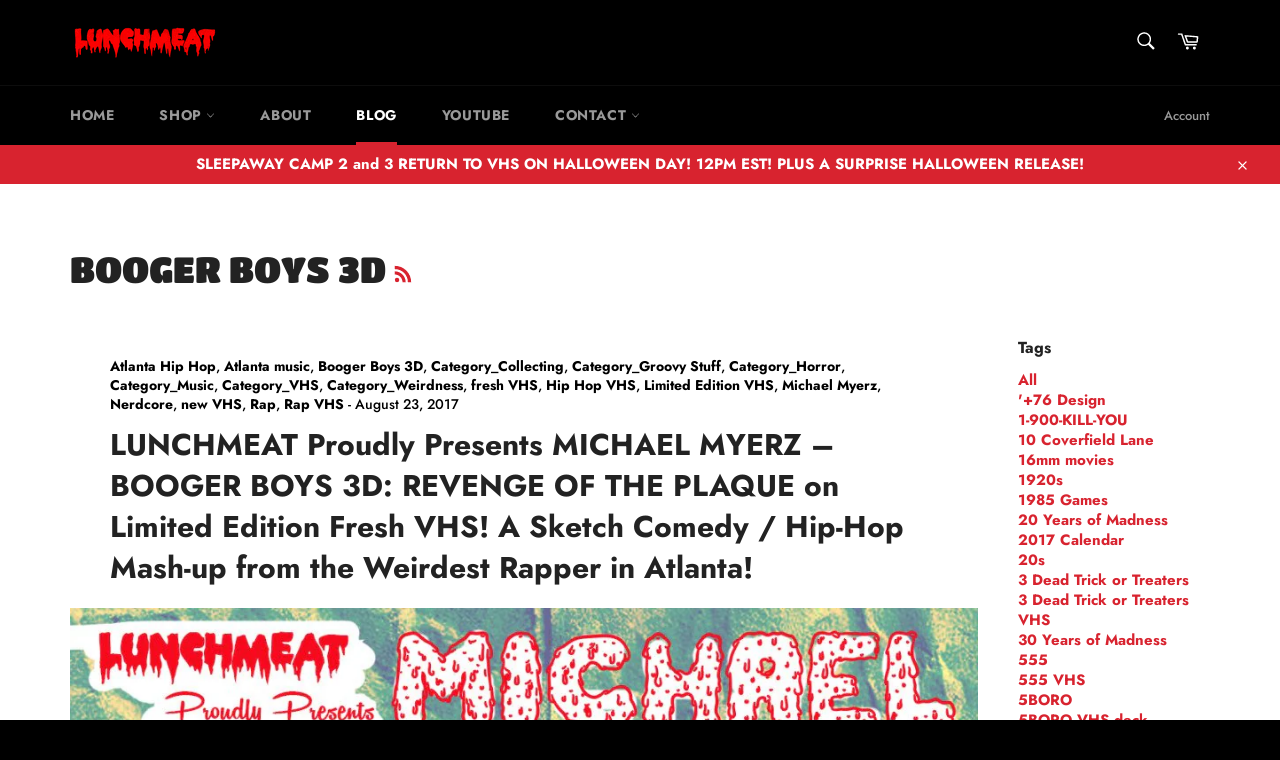

--- FILE ---
content_type: text/html; charset=utf-8
request_url: https://lunchmeatvhs.com/blogs/blog/tagged/booger-boys-3d
body_size: 40331
content:
<!doctype html>
<html class="no-js" lang="en">
<head>

  <meta charset="utf-8">
  <meta http-equiv="X-UA-Compatible" content="IE=edge,chrome=1">
  <meta name="viewport" content="width=device-width,initial-scale=1">
  <meta name="theme-color" content="#000000">

  
    <link rel="shortcut icon" href="//lunchmeatvhs.com/cdn/shop/files/LM_LOGO_IGstories_32x32.png?v=1719865506" type="image/png">
  

  <link rel="canonical" href="https://lunchmeatvhs.com/blogs/blog/tagged/booger-boys-3d">
  <title>
  Blog &ndash; Tagged &quot;Booger Boys 3D&quot; &ndash; Lunchmeat
  </title>

  

  <!-- /snippets/social-meta-tags.liquid -->




<meta property="og:site_name" content="Lunchmeat">
<meta property="og:url" content="https://lunchmeatvhs.com/blogs/blog/tagged/booger-boys-3d">
<meta property="og:title" content="Blog">
<meta property="og:type" content="website">
<meta property="og:description" content="The number one destination for the preservation and celebration of VHS and video store culture. ">

<meta property="og:image" content="http://lunchmeatvhs.com/cdn/shop/files/LUNCHMEAT_socialSHAREimage_1200x1200.jpg?v=1613534655">
<meta property="og:image:secure_url" content="https://lunchmeatvhs.com/cdn/shop/files/LUNCHMEAT_socialSHAREimage_1200x1200.jpg?v=1613534655">


  <meta name="twitter:site" content="@lunchmeatvhs">

<meta name="twitter:card" content="summary_large_image">
<meta name="twitter:title" content="Blog">
<meta name="twitter:description" content="The number one destination for the preservation and celebration of VHS and video store culture. ">


  <script>
    document.documentElement.className = document.documentElement.className.replace('no-js', 'js');
  </script>

  <link href="//lunchmeatvhs.com/cdn/shop/t/3/assets/theme.scss.css?v=7728081281685425641759503281" rel="stylesheet" type="text/css" media="all" />

  <script>
    window.theme = window.theme || {};

    theme.strings = {
      stockAvailable: "1 available",
      addToCart: "Add to Cart",
      soldOut: "Sold Out",
      unavailable: "Unavailable",
      noStockAvailable: "The item could not be added to your cart because there are not enough in stock.",
      willNotShipUntil: "Will not ship until [date]",
      willBeInStockAfter: "Will be in stock after [date]",
      totalCartDiscount: "You're saving [savings]",
      addressError: "Error looking up that address",
      addressNoResults: "No results for that address",
      addressQueryLimit: "You have exceeded the Google API usage limit. Consider upgrading to a \u003ca href=\"https:\/\/developers.google.com\/maps\/premium\/usage-limits\"\u003ePremium Plan\u003c\/a\u003e.",
      authError: "There was a problem authenticating your Google Maps API Key.",
      slideNumber: "Slide [slide_number], current"
    };
  </script>

  <script src="//lunchmeatvhs.com/cdn/shop/t/3/assets/lazysizes.min.js?v=56045284683979784691594902494" async="async"></script>

  

  <script src="//lunchmeatvhs.com/cdn/shop/t/3/assets/vendor.js?v=59352919779726365461594902496" defer="defer"></script>

  

  <script src="//lunchmeatvhs.com/cdn/shop/t/3/assets/theme.js?v=17829490311171280061594902495" defer="defer"></script>

  <script>window.performance && window.performance.mark && window.performance.mark('shopify.content_for_header.start');</script><meta id="shopify-digital-wallet" name="shopify-digital-wallet" content="/41087991967/digital_wallets/dialog">
<meta name="shopify-checkout-api-token" content="36eaf938503c5a9819cc05ca520a4c46">
<link rel="alternate" type="application/atom+xml" title="Feed" href="/blogs/blog/tagged/booger-boys-3d.atom" />
<script async="async" src="/checkouts/internal/preloads.js?locale=en-US"></script>
<link rel="preconnect" href="https://shop.app" crossorigin="anonymous">
<script async="async" src="https://shop.app/checkouts/internal/preloads.js?locale=en-US&shop_id=41087991967" crossorigin="anonymous"></script>
<script id="apple-pay-shop-capabilities" type="application/json">{"shopId":41087991967,"countryCode":"US","currencyCode":"USD","merchantCapabilities":["supports3DS"],"merchantId":"gid:\/\/shopify\/Shop\/41087991967","merchantName":"Lunchmeat","requiredBillingContactFields":["postalAddress","email","phone"],"requiredShippingContactFields":["postalAddress","email","phone"],"shippingType":"shipping","supportedNetworks":["visa","masterCard","amex","discover","elo","jcb"],"total":{"type":"pending","label":"Lunchmeat","amount":"1.00"},"shopifyPaymentsEnabled":true,"supportsSubscriptions":true}</script>
<script id="shopify-features" type="application/json">{"accessToken":"36eaf938503c5a9819cc05ca520a4c46","betas":["rich-media-storefront-analytics"],"domain":"lunchmeatvhs.com","predictiveSearch":true,"shopId":41087991967,"locale":"en"}</script>
<script>var Shopify = Shopify || {};
Shopify.shop = "lunchmeatvhs.myshopify.com";
Shopify.locale = "en";
Shopify.currency = {"active":"USD","rate":"1.0"};
Shopify.country = "US";
Shopify.theme = {"name":"Venture","id":105287942303,"schema_name":"Venture","schema_version":"11.0.18","theme_store_id":775,"role":"main"};
Shopify.theme.handle = "null";
Shopify.theme.style = {"id":null,"handle":null};
Shopify.cdnHost = "lunchmeatvhs.com/cdn";
Shopify.routes = Shopify.routes || {};
Shopify.routes.root = "/";</script>
<script type="module">!function(o){(o.Shopify=o.Shopify||{}).modules=!0}(window);</script>
<script>!function(o){function n(){var o=[];function n(){o.push(Array.prototype.slice.apply(arguments))}return n.q=o,n}var t=o.Shopify=o.Shopify||{};t.loadFeatures=n(),t.autoloadFeatures=n()}(window);</script>
<script>
  window.ShopifyPay = window.ShopifyPay || {};
  window.ShopifyPay.apiHost = "shop.app\/pay";
  window.ShopifyPay.redirectState = null;
</script>
<script id="shop-js-analytics" type="application/json">{"pageType":"blog"}</script>
<script defer="defer" async type="module" src="//lunchmeatvhs.com/cdn/shopifycloud/shop-js/modules/v2/client.init-shop-cart-sync_Bc8-qrdt.en.esm.js"></script>
<script defer="defer" async type="module" src="//lunchmeatvhs.com/cdn/shopifycloud/shop-js/modules/v2/chunk.common_CmNk3qlo.esm.js"></script>
<script type="module">
  await import("//lunchmeatvhs.com/cdn/shopifycloud/shop-js/modules/v2/client.init-shop-cart-sync_Bc8-qrdt.en.esm.js");
await import("//lunchmeatvhs.com/cdn/shopifycloud/shop-js/modules/v2/chunk.common_CmNk3qlo.esm.js");

  window.Shopify.SignInWithShop?.initShopCartSync?.({"fedCMEnabled":true,"windoidEnabled":true});

</script>
<script>
  window.Shopify = window.Shopify || {};
  if (!window.Shopify.featureAssets) window.Shopify.featureAssets = {};
  window.Shopify.featureAssets['shop-js'] = {"shop-cart-sync":["modules/v2/client.shop-cart-sync_DOpY4EW0.en.esm.js","modules/v2/chunk.common_CmNk3qlo.esm.js"],"shop-button":["modules/v2/client.shop-button_CI-s0xGZ.en.esm.js","modules/v2/chunk.common_CmNk3qlo.esm.js"],"init-fed-cm":["modules/v2/client.init-fed-cm_D2vsy40D.en.esm.js","modules/v2/chunk.common_CmNk3qlo.esm.js"],"init-windoid":["modules/v2/client.init-windoid_CXNAd0Cm.en.esm.js","modules/v2/chunk.common_CmNk3qlo.esm.js"],"shop-toast-manager":["modules/v2/client.shop-toast-manager_Cx0C6may.en.esm.js","modules/v2/chunk.common_CmNk3qlo.esm.js"],"shop-cash-offers":["modules/v2/client.shop-cash-offers_CL9Nay2h.en.esm.js","modules/v2/chunk.common_CmNk3qlo.esm.js","modules/v2/chunk.modal_CvhjeixQ.esm.js"],"avatar":["modules/v2/client.avatar_BTnouDA3.en.esm.js"],"init-shop-email-lookup-coordinator":["modules/v2/client.init-shop-email-lookup-coordinator_B9mmbKi4.en.esm.js","modules/v2/chunk.common_CmNk3qlo.esm.js"],"init-shop-cart-sync":["modules/v2/client.init-shop-cart-sync_Bc8-qrdt.en.esm.js","modules/v2/chunk.common_CmNk3qlo.esm.js"],"pay-button":["modules/v2/client.pay-button_Bhm3077V.en.esm.js","modules/v2/chunk.common_CmNk3qlo.esm.js"],"init-customer-accounts-sign-up":["modules/v2/client.init-customer-accounts-sign-up_C7zhr03q.en.esm.js","modules/v2/client.shop-login-button_BbMx65lK.en.esm.js","modules/v2/chunk.common_CmNk3qlo.esm.js","modules/v2/chunk.modal_CvhjeixQ.esm.js"],"init-shop-for-new-customer-accounts":["modules/v2/client.init-shop-for-new-customer-accounts_rLbLSDTe.en.esm.js","modules/v2/client.shop-login-button_BbMx65lK.en.esm.js","modules/v2/chunk.common_CmNk3qlo.esm.js","modules/v2/chunk.modal_CvhjeixQ.esm.js"],"checkout-modal":["modules/v2/client.checkout-modal_Fp9GouFF.en.esm.js","modules/v2/chunk.common_CmNk3qlo.esm.js","modules/v2/chunk.modal_CvhjeixQ.esm.js"],"init-customer-accounts":["modules/v2/client.init-customer-accounts_DkVf8Jdu.en.esm.js","modules/v2/client.shop-login-button_BbMx65lK.en.esm.js","modules/v2/chunk.common_CmNk3qlo.esm.js","modules/v2/chunk.modal_CvhjeixQ.esm.js"],"shop-login-button":["modules/v2/client.shop-login-button_BbMx65lK.en.esm.js","modules/v2/chunk.common_CmNk3qlo.esm.js","modules/v2/chunk.modal_CvhjeixQ.esm.js"],"shop-login":["modules/v2/client.shop-login_B9KWmZaW.en.esm.js","modules/v2/chunk.common_CmNk3qlo.esm.js","modules/v2/chunk.modal_CvhjeixQ.esm.js"],"shop-follow-button":["modules/v2/client.shop-follow-button_B-omSWeu.en.esm.js","modules/v2/chunk.common_CmNk3qlo.esm.js","modules/v2/chunk.modal_CvhjeixQ.esm.js"],"lead-capture":["modules/v2/client.lead-capture_DZQFWrYz.en.esm.js","modules/v2/chunk.common_CmNk3qlo.esm.js","modules/v2/chunk.modal_CvhjeixQ.esm.js"],"payment-terms":["modules/v2/client.payment-terms_Bl_bs7GP.en.esm.js","modules/v2/chunk.common_CmNk3qlo.esm.js","modules/v2/chunk.modal_CvhjeixQ.esm.js"]};
</script>
<script>(function() {
  var isLoaded = false;
  function asyncLoad() {
    if (isLoaded) return;
    isLoaded = true;
    var urls = ["https:\/\/chimpstatic.com\/mcjs-connected\/js\/users\/fa4c4fbae1c144cce3249b866\/4b6f9f55b0a3993002be8c2bf.js?shop=lunchmeatvhs.myshopify.com","https:\/\/s3.amazonaws.com\/pixelpop\/usercontent\/scripts\/fae545ac-8a41-4e1a-9d46-f09f358ae118\/pixelpop.js?shop=lunchmeatvhs.myshopify.com","https:\/\/ideafyi.oss-us-west-1.aliyuncs.com\/js\/blocker.js?v=2\u0026shop=lunchmeatvhs.myshopify.com","https:\/\/upsell.conversionbear.com\/script?app=upsell\u0026shop=lunchmeatvhs.myshopify.com","\/\/app.backinstock.org\/widget\/28107_1746005370.js?category=bis\u0026v=6\u0026shop=lunchmeatvhs.myshopify.com"];
    for (var i = 0; i < urls.length; i++) {
      var s = document.createElement('script');
      s.type = 'text/javascript';
      s.async = true;
      s.src = urls[i];
      var x = document.getElementsByTagName('script')[0];
      x.parentNode.insertBefore(s, x);
    }
  };
  if(window.attachEvent) {
    window.attachEvent('onload', asyncLoad);
  } else {
    window.addEventListener('load', asyncLoad, false);
  }
})();</script>
<script id="__st">var __st={"a":41087991967,"offset":-18000,"reqid":"4a306a43-d5a2-46d8-897a-25946991a923-1762216965","pageurl":"lunchmeatvhs.com\/blogs\/blog\/tagged\/booger-boys-3d","s":"blogs-64122028191","u":"1745daad44b6","p":"blog","rtyp":"blog","rid":64122028191};</script>
<script>window.ShopifyPaypalV4VisibilityTracking = true;</script>
<script id="captcha-bootstrap">!function(){'use strict';const t='contact',e='account',n='new_comment',o=[[t,t],['blogs',n],['comments',n],[t,'customer']],c=[[e,'customer_login'],[e,'guest_login'],[e,'recover_customer_password'],[e,'create_customer']],r=t=>t.map((([t,e])=>`form[action*='/${t}']:not([data-nocaptcha='true']) input[name='form_type'][value='${e}']`)).join(','),a=t=>()=>t?[...document.querySelectorAll(t)].map((t=>t.form)):[];function s(){const t=[...o],e=r(t);return a(e)}const i='password',u='form_key',d=['recaptcha-v3-token','g-recaptcha-response','h-captcha-response',i],f=()=>{try{return window.sessionStorage}catch{return}},m='__shopify_v',_=t=>t.elements[u];function p(t,e,n=!1){try{const o=window.sessionStorage,c=JSON.parse(o.getItem(e)),{data:r}=function(t){const{data:e,action:n}=t;return t[m]||n?{data:e,action:n}:{data:t,action:n}}(c);for(const[e,n]of Object.entries(r))t.elements[e]&&(t.elements[e].value=n);n&&o.removeItem(e)}catch(o){console.error('form repopulation failed',{error:o})}}const l='form_type',E='cptcha';function T(t){t.dataset[E]=!0}const w=window,h=w.document,L='Shopify',v='ce_forms',y='captcha';let A=!1;((t,e)=>{const n=(g='f06e6c50-85a8-45c8-87d0-21a2b65856fe',I='https://cdn.shopify.com/shopifycloud/storefront-forms-hcaptcha/ce_storefront_forms_captcha_hcaptcha.v1.5.2.iife.js',D={infoText:'Protected by hCaptcha',privacyText:'Privacy',termsText:'Terms'},(t,e,n)=>{const o=w[L][v],c=o.bindForm;if(c)return c(t,g,e,D).then(n);var r;o.q.push([[t,g,e,D],n]),r=I,A||(h.body.append(Object.assign(h.createElement('script'),{id:'captcha-provider',async:!0,src:r})),A=!0)});var g,I,D;w[L]=w[L]||{},w[L][v]=w[L][v]||{},w[L][v].q=[],w[L][y]=w[L][y]||{},w[L][y].protect=function(t,e){n(t,void 0,e),T(t)},Object.freeze(w[L][y]),function(t,e,n,w,h,L){const[v,y,A,g]=function(t,e,n){const i=e?o:[],u=t?c:[],d=[...i,...u],f=r(d),m=r(i),_=r(d.filter((([t,e])=>n.includes(e))));return[a(f),a(m),a(_),s()]}(w,h,L),I=t=>{const e=t.target;return e instanceof HTMLFormElement?e:e&&e.form},D=t=>v().includes(t);t.addEventListener('submit',(t=>{const e=I(t);if(!e)return;const n=D(e)&&!e.dataset.hcaptchaBound&&!e.dataset.recaptchaBound,o=_(e),c=g().includes(e)&&(!o||!o.value);(n||c)&&t.preventDefault(),c&&!n&&(function(t){try{if(!f())return;!function(t){const e=f();if(!e)return;const n=_(t);if(!n)return;const o=n.value;o&&e.removeItem(o)}(t);const e=Array.from(Array(32),(()=>Math.random().toString(36)[2])).join('');!function(t,e){_(t)||t.append(Object.assign(document.createElement('input'),{type:'hidden',name:u})),t.elements[u].value=e}(t,e),function(t,e){const n=f();if(!n)return;const o=[...t.querySelectorAll(`input[type='${i}']`)].map((({name:t})=>t)),c=[...d,...o],r={};for(const[a,s]of new FormData(t).entries())c.includes(a)||(r[a]=s);n.setItem(e,JSON.stringify({[m]:1,action:t.action,data:r}))}(t,e)}catch(e){console.error('failed to persist form',e)}}(e),e.submit())}));const S=(t,e)=>{t&&!t.dataset[E]&&(n(t,e.some((e=>e===t))),T(t))};for(const o of['focusin','change'])t.addEventListener(o,(t=>{const e=I(t);D(e)&&S(e,y())}));const B=e.get('form_key'),M=e.get(l),P=B&&M;t.addEventListener('DOMContentLoaded',(()=>{const t=y();if(P)for(const e of t)e.elements[l].value===M&&p(e,B);[...new Set([...A(),...v().filter((t=>'true'===t.dataset.shopifyCaptcha))])].forEach((e=>S(e,t)))}))}(h,new URLSearchParams(w.location.search),n,t,e,['guest_login'])})(!0,!0)}();</script>
<script integrity="sha256-52AcMU7V7pcBOXWImdc/TAGTFKeNjmkeM1Pvks/DTgc=" data-source-attribution="shopify.loadfeatures" defer="defer" src="//lunchmeatvhs.com/cdn/shopifycloud/storefront/assets/storefront/load_feature-81c60534.js" crossorigin="anonymous"></script>
<script crossorigin="anonymous" defer="defer" src="//lunchmeatvhs.com/cdn/shopifycloud/storefront/assets/shopify_pay/storefront-65b4c6d7.js?v=20250812"></script>
<script data-source-attribution="shopify.dynamic_checkout.dynamic.init">var Shopify=Shopify||{};Shopify.PaymentButton=Shopify.PaymentButton||{isStorefrontPortableWallets:!0,init:function(){window.Shopify.PaymentButton.init=function(){};var t=document.createElement("script");t.src="https://lunchmeatvhs.com/cdn/shopifycloud/portable-wallets/latest/portable-wallets.en.js",t.type="module",document.head.appendChild(t)}};
</script>
<script data-source-attribution="shopify.dynamic_checkout.buyer_consent">
  function portableWalletsHideBuyerConsent(e){var t=document.getElementById("shopify-buyer-consent"),n=document.getElementById("shopify-subscription-policy-button");t&&n&&(t.classList.add("hidden"),t.setAttribute("aria-hidden","true"),n.removeEventListener("click",e))}function portableWalletsShowBuyerConsent(e){var t=document.getElementById("shopify-buyer-consent"),n=document.getElementById("shopify-subscription-policy-button");t&&n&&(t.classList.remove("hidden"),t.removeAttribute("aria-hidden"),n.addEventListener("click",e))}window.Shopify?.PaymentButton&&(window.Shopify.PaymentButton.hideBuyerConsent=portableWalletsHideBuyerConsent,window.Shopify.PaymentButton.showBuyerConsent=portableWalletsShowBuyerConsent);
</script>
<script data-source-attribution="shopify.dynamic_checkout.cart.bootstrap">document.addEventListener("DOMContentLoaded",(function(){function t(){return document.querySelector("shopify-accelerated-checkout-cart, shopify-accelerated-checkout")}if(t())Shopify.PaymentButton.init();else{new MutationObserver((function(e,n){t()&&(Shopify.PaymentButton.init(),n.disconnect())})).observe(document.body,{childList:!0,subtree:!0})}}));
</script>
<link id="shopify-accelerated-checkout-styles" rel="stylesheet" media="screen" href="https://lunchmeatvhs.com/cdn/shopifycloud/portable-wallets/latest/accelerated-checkout-backwards-compat.css" crossorigin="anonymous">
<style id="shopify-accelerated-checkout-cart">
        #shopify-buyer-consent {
  margin-top: 1em;
  display: inline-block;
  width: 100%;
}

#shopify-buyer-consent.hidden {
  display: none;
}

#shopify-subscription-policy-button {
  background: none;
  border: none;
  padding: 0;
  text-decoration: underline;
  font-size: inherit;
  cursor: pointer;
}

#shopify-subscription-policy-button::before {
  box-shadow: none;
}

      </style>

<script>window.performance && window.performance.mark && window.performance.mark('shopify.content_for_header.end');</script>
 

<script>window.__pagefly_analytics_settings__ = {"acceptTracking":false};</script>
 <link href="https://monorail-edge.shopifysvc.com" rel="dns-prefetch">
<script>(function(){if ("sendBeacon" in navigator && "performance" in window) {try {var session_token_from_headers = performance.getEntriesByType('navigation')[0].serverTiming.find(x => x.name == '_s').description;} catch {var session_token_from_headers = undefined;}var session_cookie_matches = document.cookie.match(/_shopify_s=([^;]*)/);var session_token_from_cookie = session_cookie_matches && session_cookie_matches.length === 2 ? session_cookie_matches[1] : "";var session_token = session_token_from_headers || session_token_from_cookie || "";function handle_abandonment_event(e) {var entries = performance.getEntries().filter(function(entry) {return /monorail-edge.shopifysvc.com/.test(entry.name);});if (!window.abandonment_tracked && entries.length === 0) {window.abandonment_tracked = true;var currentMs = Date.now();var navigation_start = performance.timing.navigationStart;var payload = {shop_id: 41087991967,url: window.location.href,navigation_start,duration: currentMs - navigation_start,session_token,page_type: "blog"};window.navigator.sendBeacon("https://monorail-edge.shopifysvc.com/v1/produce", JSON.stringify({schema_id: "online_store_buyer_site_abandonment/1.1",payload: payload,metadata: {event_created_at_ms: currentMs,event_sent_at_ms: currentMs}}));}}window.addEventListener('pagehide', handle_abandonment_event);}}());</script>
<script id="web-pixels-manager-setup">(function e(e,d,r,n,o){if(void 0===o&&(o={}),!Boolean(null===(a=null===(i=window.Shopify)||void 0===i?void 0:i.analytics)||void 0===a?void 0:a.replayQueue)){var i,a;window.Shopify=window.Shopify||{};var t=window.Shopify;t.analytics=t.analytics||{};var s=t.analytics;s.replayQueue=[],s.publish=function(e,d,r){return s.replayQueue.push([e,d,r]),!0};try{self.performance.mark("wpm:start")}catch(e){}var l=function(){var e={modern:/Edge?\/(1{2}[4-9]|1[2-9]\d|[2-9]\d{2}|\d{4,})\.\d+(\.\d+|)|Firefox\/(1{2}[4-9]|1[2-9]\d|[2-9]\d{2}|\d{4,})\.\d+(\.\d+|)|Chrom(ium|e)\/(9{2}|\d{3,})\.\d+(\.\d+|)|(Maci|X1{2}).+ Version\/(15\.\d+|(1[6-9]|[2-9]\d|\d{3,})\.\d+)([,.]\d+|)( \(\w+\)|)( Mobile\/\w+|) Safari\/|Chrome.+OPR\/(9{2}|\d{3,})\.\d+\.\d+|(CPU[ +]OS|iPhone[ +]OS|CPU[ +]iPhone|CPU IPhone OS|CPU iPad OS)[ +]+(15[._]\d+|(1[6-9]|[2-9]\d|\d{3,})[._]\d+)([._]\d+|)|Android:?[ /-](13[3-9]|1[4-9]\d|[2-9]\d{2}|\d{4,})(\.\d+|)(\.\d+|)|Android.+Firefox\/(13[5-9]|1[4-9]\d|[2-9]\d{2}|\d{4,})\.\d+(\.\d+|)|Android.+Chrom(ium|e)\/(13[3-9]|1[4-9]\d|[2-9]\d{2}|\d{4,})\.\d+(\.\d+|)|SamsungBrowser\/([2-9]\d|\d{3,})\.\d+/,legacy:/Edge?\/(1[6-9]|[2-9]\d|\d{3,})\.\d+(\.\d+|)|Firefox\/(5[4-9]|[6-9]\d|\d{3,})\.\d+(\.\d+|)|Chrom(ium|e)\/(5[1-9]|[6-9]\d|\d{3,})\.\d+(\.\d+|)([\d.]+$|.*Safari\/(?![\d.]+ Edge\/[\d.]+$))|(Maci|X1{2}).+ Version\/(10\.\d+|(1[1-9]|[2-9]\d|\d{3,})\.\d+)([,.]\d+|)( \(\w+\)|)( Mobile\/\w+|) Safari\/|Chrome.+OPR\/(3[89]|[4-9]\d|\d{3,})\.\d+\.\d+|(CPU[ +]OS|iPhone[ +]OS|CPU[ +]iPhone|CPU IPhone OS|CPU iPad OS)[ +]+(10[._]\d+|(1[1-9]|[2-9]\d|\d{3,})[._]\d+)([._]\d+|)|Android:?[ /-](13[3-9]|1[4-9]\d|[2-9]\d{2}|\d{4,})(\.\d+|)(\.\d+|)|Mobile Safari.+OPR\/([89]\d|\d{3,})\.\d+\.\d+|Android.+Firefox\/(13[5-9]|1[4-9]\d|[2-9]\d{2}|\d{4,})\.\d+(\.\d+|)|Android.+Chrom(ium|e)\/(13[3-9]|1[4-9]\d|[2-9]\d{2}|\d{4,})\.\d+(\.\d+|)|Android.+(UC? ?Browser|UCWEB|U3)[ /]?(15\.([5-9]|\d{2,})|(1[6-9]|[2-9]\d|\d{3,})\.\d+)\.\d+|SamsungBrowser\/(5\.\d+|([6-9]|\d{2,})\.\d+)|Android.+MQ{2}Browser\/(14(\.(9|\d{2,})|)|(1[5-9]|[2-9]\d|\d{3,})(\.\d+|))(\.\d+|)|K[Aa][Ii]OS\/(3\.\d+|([4-9]|\d{2,})\.\d+)(\.\d+|)/},d=e.modern,r=e.legacy,n=navigator.userAgent;return n.match(d)?"modern":n.match(r)?"legacy":"unknown"}(),u="modern"===l?"modern":"legacy",c=(null!=n?n:{modern:"",legacy:""})[u],f=function(e){return[e.baseUrl,"/wpm","/b",e.hashVersion,"modern"===e.buildTarget?"m":"l",".js"].join("")}({baseUrl:d,hashVersion:r,buildTarget:u}),m=function(e){var d=e.version,r=e.bundleTarget,n=e.surface,o=e.pageUrl,i=e.monorailEndpoint;return{emit:function(e){var a=e.status,t=e.errorMsg,s=(new Date).getTime(),l=JSON.stringify({metadata:{event_sent_at_ms:s},events:[{schema_id:"web_pixels_manager_load/3.1",payload:{version:d,bundle_target:r,page_url:o,status:a,surface:n,error_msg:t},metadata:{event_created_at_ms:s}}]});if(!i)return console&&console.warn&&console.warn("[Web Pixels Manager] No Monorail endpoint provided, skipping logging."),!1;try{return self.navigator.sendBeacon.bind(self.navigator)(i,l)}catch(e){}var u=new XMLHttpRequest;try{return u.open("POST",i,!0),u.setRequestHeader("Content-Type","text/plain"),u.send(l),!0}catch(e){return console&&console.warn&&console.warn("[Web Pixels Manager] Got an unhandled error while logging to Monorail."),!1}}}}({version:r,bundleTarget:l,surface:e.surface,pageUrl:self.location.href,monorailEndpoint:e.monorailEndpoint});try{o.browserTarget=l,function(e){var d=e.src,r=e.async,n=void 0===r||r,o=e.onload,i=e.onerror,a=e.sri,t=e.scriptDataAttributes,s=void 0===t?{}:t,l=document.createElement("script"),u=document.querySelector("head"),c=document.querySelector("body");if(l.async=n,l.src=d,a&&(l.integrity=a,l.crossOrigin="anonymous"),s)for(var f in s)if(Object.prototype.hasOwnProperty.call(s,f))try{l.dataset[f]=s[f]}catch(e){}if(o&&l.addEventListener("load",o),i&&l.addEventListener("error",i),u)u.appendChild(l);else{if(!c)throw new Error("Did not find a head or body element to append the script");c.appendChild(l)}}({src:f,async:!0,onload:function(){if(!function(){var e,d;return Boolean(null===(d=null===(e=window.Shopify)||void 0===e?void 0:e.analytics)||void 0===d?void 0:d.initialized)}()){var d=window.webPixelsManager.init(e)||void 0;if(d){var r=window.Shopify.analytics;r.replayQueue.forEach((function(e){var r=e[0],n=e[1],o=e[2];d.publishCustomEvent(r,n,o)})),r.replayQueue=[],r.publish=d.publishCustomEvent,r.visitor=d.visitor,r.initialized=!0}}},onerror:function(){return m.emit({status:"failed",errorMsg:"".concat(f," has failed to load")})},sri:function(e){var d=/^sha384-[A-Za-z0-9+/=]+$/;return"string"==typeof e&&d.test(e)}(c)?c:"",scriptDataAttributes:o}),m.emit({status:"loading"})}catch(e){m.emit({status:"failed",errorMsg:(null==e?void 0:e.message)||"Unknown error"})}}})({shopId: 41087991967,storefrontBaseUrl: "https://lunchmeatvhs.com",extensionsBaseUrl: "https://extensions.shopifycdn.com/cdn/shopifycloud/web-pixels-manager",monorailEndpoint: "https://monorail-edge.shopifysvc.com/unstable/produce_batch",surface: "storefront-renderer",enabledBetaFlags: ["2dca8a86"],webPixelsConfigList: [{"id":"77562072","eventPayloadVersion":"v1","runtimeContext":"LAX","scriptVersion":"1","type":"CUSTOM","privacyPurposes":["ANALYTICS"],"name":"Google Analytics tag (migrated)"},{"id":"shopify-app-pixel","configuration":"{}","eventPayloadVersion":"v1","runtimeContext":"STRICT","scriptVersion":"0450","apiClientId":"shopify-pixel","type":"APP","privacyPurposes":["ANALYTICS","MARKETING"]},{"id":"shopify-custom-pixel","eventPayloadVersion":"v1","runtimeContext":"LAX","scriptVersion":"0450","apiClientId":"shopify-pixel","type":"CUSTOM","privacyPurposes":["ANALYTICS","MARKETING"]}],isMerchantRequest: false,initData: {"shop":{"name":"Lunchmeat","paymentSettings":{"currencyCode":"USD"},"myshopifyDomain":"lunchmeatvhs.myshopify.com","countryCode":"US","storefrontUrl":"https:\/\/lunchmeatvhs.com"},"customer":null,"cart":null,"checkout":null,"productVariants":[],"purchasingCompany":null},},"https://lunchmeatvhs.com/cdn","5303c62bw494ab25dp0d72f2dcm48e21f5a",{"modern":"","legacy":""},{"shopId":"41087991967","storefrontBaseUrl":"https:\/\/lunchmeatvhs.com","extensionBaseUrl":"https:\/\/extensions.shopifycdn.com\/cdn\/shopifycloud\/web-pixels-manager","surface":"storefront-renderer","enabledBetaFlags":"[\"2dca8a86\"]","isMerchantRequest":"false","hashVersion":"5303c62bw494ab25dp0d72f2dcm48e21f5a","publish":"custom","events":"[[\"page_viewed\",{}]]"});</script><script>
  window.ShopifyAnalytics = window.ShopifyAnalytics || {};
  window.ShopifyAnalytics.meta = window.ShopifyAnalytics.meta || {};
  window.ShopifyAnalytics.meta.currency = 'USD';
  var meta = {"page":{"pageType":"blog","resourceType":"blog","resourceId":64122028191}};
  for (var attr in meta) {
    window.ShopifyAnalytics.meta[attr] = meta[attr];
  }
</script>
<script class="analytics">
  (function () {
    var customDocumentWrite = function(content) {
      var jquery = null;

      if (window.jQuery) {
        jquery = window.jQuery;
      } else if (window.Checkout && window.Checkout.$) {
        jquery = window.Checkout.$;
      }

      if (jquery) {
        jquery('body').append(content);
      }
    };

    var hasLoggedConversion = function(token) {
      if (token) {
        return document.cookie.indexOf('loggedConversion=' + token) !== -1;
      }
      return false;
    }

    var setCookieIfConversion = function(token) {
      if (token) {
        var twoMonthsFromNow = new Date(Date.now());
        twoMonthsFromNow.setMonth(twoMonthsFromNow.getMonth() + 2);

        document.cookie = 'loggedConversion=' + token + '; expires=' + twoMonthsFromNow;
      }
    }

    var trekkie = window.ShopifyAnalytics.lib = window.trekkie = window.trekkie || [];
    if (trekkie.integrations) {
      return;
    }
    trekkie.methods = [
      'identify',
      'page',
      'ready',
      'track',
      'trackForm',
      'trackLink'
    ];
    trekkie.factory = function(method) {
      return function() {
        var args = Array.prototype.slice.call(arguments);
        args.unshift(method);
        trekkie.push(args);
        return trekkie;
      };
    };
    for (var i = 0; i < trekkie.methods.length; i++) {
      var key = trekkie.methods[i];
      trekkie[key] = trekkie.factory(key);
    }
    trekkie.load = function(config) {
      trekkie.config = config || {};
      trekkie.config.initialDocumentCookie = document.cookie;
      var first = document.getElementsByTagName('script')[0];
      var script = document.createElement('script');
      script.type = 'text/javascript';
      script.onerror = function(e) {
        var scriptFallback = document.createElement('script');
        scriptFallback.type = 'text/javascript';
        scriptFallback.onerror = function(error) {
                var Monorail = {
      produce: function produce(monorailDomain, schemaId, payload) {
        var currentMs = new Date().getTime();
        var event = {
          schema_id: schemaId,
          payload: payload,
          metadata: {
            event_created_at_ms: currentMs,
            event_sent_at_ms: currentMs
          }
        };
        return Monorail.sendRequest("https://" + monorailDomain + "/v1/produce", JSON.stringify(event));
      },
      sendRequest: function sendRequest(endpointUrl, payload) {
        // Try the sendBeacon API
        if (window && window.navigator && typeof window.navigator.sendBeacon === 'function' && typeof window.Blob === 'function' && !Monorail.isIos12()) {
          var blobData = new window.Blob([payload], {
            type: 'text/plain'
          });

          if (window.navigator.sendBeacon(endpointUrl, blobData)) {
            return true;
          } // sendBeacon was not successful

        } // XHR beacon

        var xhr = new XMLHttpRequest();

        try {
          xhr.open('POST', endpointUrl);
          xhr.setRequestHeader('Content-Type', 'text/plain');
          xhr.send(payload);
        } catch (e) {
          console.log(e);
        }

        return false;
      },
      isIos12: function isIos12() {
        return window.navigator.userAgent.lastIndexOf('iPhone; CPU iPhone OS 12_') !== -1 || window.navigator.userAgent.lastIndexOf('iPad; CPU OS 12_') !== -1;
      }
    };
    Monorail.produce('monorail-edge.shopifysvc.com',
      'trekkie_storefront_load_errors/1.1',
      {shop_id: 41087991967,
      theme_id: 105287942303,
      app_name: "storefront",
      context_url: window.location.href,
      source_url: "//lunchmeatvhs.com/cdn/s/trekkie.storefront.5ad93876886aa0a32f5bade9f25632a26c6f183a.min.js"});

        };
        scriptFallback.async = true;
        scriptFallback.src = '//lunchmeatvhs.com/cdn/s/trekkie.storefront.5ad93876886aa0a32f5bade9f25632a26c6f183a.min.js';
        first.parentNode.insertBefore(scriptFallback, first);
      };
      script.async = true;
      script.src = '//lunchmeatvhs.com/cdn/s/trekkie.storefront.5ad93876886aa0a32f5bade9f25632a26c6f183a.min.js';
      first.parentNode.insertBefore(script, first);
    };
    trekkie.load(
      {"Trekkie":{"appName":"storefront","development":false,"defaultAttributes":{"shopId":41087991967,"isMerchantRequest":null,"themeId":105287942303,"themeCityHash":"12202654372431397651","contentLanguage":"en","currency":"USD","eventMetadataId":"424822c5-e84b-496d-b031-f236b6cfc268"},"isServerSideCookieWritingEnabled":true,"monorailRegion":"shop_domain","enabledBetaFlags":["f0df213a"]},"Session Attribution":{},"S2S":{"facebookCapiEnabled":false,"source":"trekkie-storefront-renderer","apiClientId":580111}}
    );

    var loaded = false;
    trekkie.ready(function() {
      if (loaded) return;
      loaded = true;

      window.ShopifyAnalytics.lib = window.trekkie;

      var originalDocumentWrite = document.write;
      document.write = customDocumentWrite;
      try { window.ShopifyAnalytics.merchantGoogleAnalytics.call(this); } catch(error) {};
      document.write = originalDocumentWrite;

      window.ShopifyAnalytics.lib.page(null,{"pageType":"blog","resourceType":"blog","resourceId":64122028191,"shopifyEmitted":true});

      var match = window.location.pathname.match(/checkouts\/(.+)\/(thank_you|post_purchase)/)
      var token = match? match[1]: undefined;
      if (!hasLoggedConversion(token)) {
        setCookieIfConversion(token);
        
      }
    });


        var eventsListenerScript = document.createElement('script');
        eventsListenerScript.async = true;
        eventsListenerScript.src = "//lunchmeatvhs.com/cdn/shopifycloud/storefront/assets/shop_events_listener-3da45d37.js";
        document.getElementsByTagName('head')[0].appendChild(eventsListenerScript);

})();</script>
  <script>
  if (!window.ga || (window.ga && typeof window.ga !== 'function')) {
    window.ga = function ga() {
      (window.ga.q = window.ga.q || []).push(arguments);
      if (window.Shopify && window.Shopify.analytics && typeof window.Shopify.analytics.publish === 'function') {
        window.Shopify.analytics.publish("ga_stub_called", {}, {sendTo: "google_osp_migration"});
      }
      console.error("Shopify's Google Analytics stub called with:", Array.from(arguments), "\nSee https://help.shopify.com/manual/promoting-marketing/pixels/pixel-migration#google for more information.");
    };
    if (window.Shopify && window.Shopify.analytics && typeof window.Shopify.analytics.publish === 'function') {
      window.Shopify.analytics.publish("ga_stub_initialized", {}, {sendTo: "google_osp_migration"});
    }
  }
</script>
<script
  defer
  src="https://lunchmeatvhs.com/cdn/shopifycloud/perf-kit/shopify-perf-kit-2.1.2.min.js"
  data-application="storefront-renderer"
  data-shop-id="41087991967"
  data-render-region="gcp-us-central1"
  data-page-type="blog"
  data-theme-instance-id="105287942303"
  data-theme-name="Venture"
  data-theme-version="11.0.18"
  data-monorail-region="shop_domain"
  data-resource-timing-sampling-rate="10"
  data-shs="true"
  data-shs-beacon="true"
  data-shs-export-with-fetch="true"
  data-shs-logs-sample-rate="1"
></script>
</head> 

<body class="template-blog" >

  <a class="in-page-link visually-hidden skip-link" href="#MainContent">
    Skip to content
  </a>

  <div id="shopify-section-header" class="shopify-section"><style>
.site-header__logo img {
  max-width: 150px;
}
</style>

<div id="NavDrawer" class="drawer drawer--left">
  <div class="drawer__inner">
    <form action="/search" method="get" class="drawer__search" role="search">
      <input type="search" name="q" placeholder="Search" aria-label="Search" class="drawer__search-input">

      <button type="submit" class="text-link drawer__search-submit">
        <svg aria-hidden="true" focusable="false" role="presentation" class="icon icon-search" viewBox="0 0 32 32"><path fill="#444" d="M21.839 18.771a10.012 10.012 0 0 0 1.57-5.39c0-5.548-4.493-10.048-10.034-10.048-5.548 0-10.041 4.499-10.041 10.048s4.493 10.048 10.034 10.048c2.012 0 3.886-.594 5.456-1.61l.455-.317 7.165 7.165 2.223-2.263-7.158-7.165.33-.468zM18.995 7.767c1.498 1.498 2.322 3.49 2.322 5.608s-.825 4.11-2.322 5.608c-1.498 1.498-3.49 2.322-5.608 2.322s-4.11-.825-5.608-2.322c-1.498-1.498-2.322-3.49-2.322-5.608s.825-4.11 2.322-5.608c1.498-1.498 3.49-2.322 5.608-2.322s4.11.825 5.608 2.322z"/></svg>
        <span class="icon__fallback-text">Search</span>
      </button>
    </form>
    <ul class="drawer__nav">
      
        

        
          <li class="drawer__nav-item">
            <a href="/"
              class="drawer__nav-link drawer__nav-link--top-level"
              
            >
              Home
            </a>
          </li>
        
      
        

        
          <li class="drawer__nav-item">
            <div class="drawer__nav-has-sublist">
              <a href="/collections/all"
                class="drawer__nav-link drawer__nav-link--top-level drawer__nav-link--split"
                id="DrawerLabel-shop"
                
              >
                Shop
              </a>
              <button type="button" aria-controls="DrawerLinklist-shop" class="text-link drawer__nav-toggle-btn drawer__meganav-toggle" aria-label="Shop Menu" aria-expanded="false">
                <span class="drawer__nav-toggle--open">
                  <svg aria-hidden="true" focusable="false" role="presentation" class="icon icon-plus" viewBox="0 0 22 21"><path d="M12 11.5h9.5v-2H12V0h-2v9.5H.5v2H10V21h2v-9.5z" fill="#000" fill-rule="evenodd"/></svg>
                </span>
                <span class="drawer__nav-toggle--close">
                  <svg aria-hidden="true" focusable="false" role="presentation" class="icon icon--wide icon-minus" viewBox="0 0 22 3"><path fill="#000" d="M21.5.5v2H.5v-2z" fill-rule="evenodd"/></svg>
                </span>
              </button>
            </div>

            <div class="meganav meganav--drawer" id="DrawerLinklist-shop" aria-labelledby="DrawerLabel-shop" role="navigation">
              <ul class="meganav__nav">
                <div class="grid grid--no-gutters meganav__scroller meganav__scroller--has-list">
  <div class="grid__item meganav__list">
    
      <li class="drawer__nav-item">
        
          <a href="/collections/apparel" 
            class="drawer__nav-link meganav__link"
            
          >
            Apparel
          </a>
        
      </li>
    
      <li class="drawer__nav-item">
        
          <a href="/collections/mags-books-zines" 
            class="drawer__nav-link meganav__link"
            
          >
            Books, Mags, Zines
          </a>
        
      </li>
    
      <li class="drawer__nav-item">
        
          <a href="/collections/vhs" 
            class="drawer__nav-link meganav__link"
            
          >
            VHS
          </a>
        
      </li>
    
      <li class="drawer__nav-item">
        
          <a href="/collections/stickers" 
            class="drawer__nav-link meganav__link"
            
          >
            Stickers, Patches, Accessories
          </a>
        
      </li>
    
  </div>
</div>

              </ul>
            </div>
          </li>
        
      
        

        
          <li class="drawer__nav-item">
            <a href="/pages/about"
              class="drawer__nav-link drawer__nav-link--top-level"
              
            >
              About
            </a>
          </li>
        
      
        

        
          <li class="drawer__nav-item">
            <a href="/blogs/blog"
              class="drawer__nav-link drawer__nav-link--top-level"
               aria-current="page"
            >
              Blog
            </a>
          </li>
        
      
        

        
          <li class="drawer__nav-item">
            <a href="https://www.youtube.com/user/LunchmeatVHS"
              class="drawer__nav-link drawer__nav-link--top-level"
              
            >
              Youtube
            </a>
          </li>
        
      
        

        
          <li class="drawer__nav-item">
            <div class="drawer__nav-has-sublist">
              <a href="/pages/contact"
                class="drawer__nav-link drawer__nav-link--top-level drawer__nav-link--split"
                id="DrawerLabel-contact"
                
              >
                Contact
              </a>
              <button type="button" aria-controls="DrawerLinklist-contact" class="text-link drawer__nav-toggle-btn drawer__meganav-toggle" aria-label="Contact Menu" aria-expanded="false">
                <span class="drawer__nav-toggle--open">
                  <svg aria-hidden="true" focusable="false" role="presentation" class="icon icon-plus" viewBox="0 0 22 21"><path d="M12 11.5h9.5v-2H12V0h-2v9.5H.5v2H10V21h2v-9.5z" fill="#000" fill-rule="evenodd"/></svg>
                </span>
                <span class="drawer__nav-toggle--close">
                  <svg aria-hidden="true" focusable="false" role="presentation" class="icon icon--wide icon-minus" viewBox="0 0 22 3"><path fill="#000" d="M21.5.5v2H.5v-2z" fill-rule="evenodd"/></svg>
                </span>
              </button>
            </div>

            <div class="meganav meganav--drawer" id="DrawerLinklist-contact" aria-labelledby="DrawerLabel-contact" role="navigation">
              <ul class="meganav__nav">
                <div class="grid grid--no-gutters meganav__scroller meganav__scroller--has-list">
  <div class="grid__item meganav__list">
    
      <li class="drawer__nav-item">
        
          <a href="/pages/contact" 
            class="drawer__nav-link meganav__link"
            
          >
            Contact
          </a>
        
      </li>
    
      <li class="drawer__nav-item">
        
          <a href="/pages/be-kind-subscribe" 
            class="drawer__nav-link meganav__link"
            
          >
            Be Kind, Subscribe
          </a>
        
      </li>
    
  </div>
</div>

              </ul>
            </div>
          </li>
        
      

      
        
          <li class="drawer__nav-item">
            <a href="https://lunchmeatvhs.com/customer_authentication/redirect?locale=en&region_country=US" class="drawer__nav-link drawer__nav-link--top-level">
              Account
            </a>
          </li>
        
      
    </ul>
  </div>
</div>

<header class="site-header page-element is-moved-by-drawer" role="banner" data-section-id="header" data-section-type="header">
  <div class="site-header__upper page-width">
    <div class="grid grid--table">
      <div class="grid__item small--one-quarter medium-up--hide">
        <button type="button" class="text-link site-header__link js-drawer-open-left">
          <span class="site-header__menu-toggle--open">
            <svg aria-hidden="true" focusable="false" role="presentation" class="icon icon-hamburger" viewBox="0 0 32 32"><path fill="#444" d="M4.889 14.958h22.222v2.222H4.889v-2.222zM4.889 8.292h22.222v2.222H4.889V8.292zM4.889 21.625h22.222v2.222H4.889v-2.222z"/></svg>
          </span>
          <span class="site-header__menu-toggle--close">
            <svg aria-hidden="true" focusable="false" role="presentation" class="icon icon-close" viewBox="0 0 32 32"><path fill="#444" d="M25.313 8.55l-1.862-1.862-7.45 7.45-7.45-7.45L6.689 8.55l7.45 7.45-7.45 7.45 1.862 1.862 7.45-7.45 7.45 7.45 1.862-1.862-7.45-7.45z"/></svg>
          </span>
          <span class="icon__fallback-text">Site navigation</span>
        </button>
      </div>
      <div class="grid__item small--one-half medium-up--two-thirds small--text-center">
        
          <div class="site-header__logo h1" itemscope itemtype="http://schema.org/Organization">
        
          
            
            <a href="/" itemprop="url" class="site-header__logo-link">
              <img src="//lunchmeatvhs.com/cdn/shop/files/LunchmeatVHS-Horizontal_Drip_Logo_150x.png?v=1613534599"
                   srcset="//lunchmeatvhs.com/cdn/shop/files/LunchmeatVHS-Horizontal_Drip_Logo_150x.png?v=1613534599 1x, //lunchmeatvhs.com/cdn/shop/files/LunchmeatVHS-Horizontal_Drip_Logo_150x@2x.png?v=1613534599 2x"
                   alt="Lunchmeat"
                   itemprop="logo">
            </a>
          
        
          </div>
        
      </div>

      <div class="grid__item small--one-quarter medium-up--one-third text-right">
        <div id="SiteNavSearchCart" class="site-header__search-cart-wrapper">
          <form action="/search" method="get" class="site-header__search small--hide" role="search">
            
              <label for="SiteNavSearch" class="visually-hidden">Search</label>
              <input type="search" name="q" id="SiteNavSearch" placeholder="Search" aria-label="Search" class="site-header__search-input">

            <button type="submit" class="text-link site-header__link site-header__search-submit">
              <svg aria-hidden="true" focusable="false" role="presentation" class="icon icon-search" viewBox="0 0 32 32"><path fill="#444" d="M21.839 18.771a10.012 10.012 0 0 0 1.57-5.39c0-5.548-4.493-10.048-10.034-10.048-5.548 0-10.041 4.499-10.041 10.048s4.493 10.048 10.034 10.048c2.012 0 3.886-.594 5.456-1.61l.455-.317 7.165 7.165 2.223-2.263-7.158-7.165.33-.468zM18.995 7.767c1.498 1.498 2.322 3.49 2.322 5.608s-.825 4.11-2.322 5.608c-1.498 1.498-3.49 2.322-5.608 2.322s-4.11-.825-5.608-2.322c-1.498-1.498-2.322-3.49-2.322-5.608s.825-4.11 2.322-5.608c1.498-1.498 3.49-2.322 5.608-2.322s4.11.825 5.608 2.322z"/></svg>
              <span class="icon__fallback-text">Search</span>
            </button>
          </form>

          <a href="/cart" class="site-header__link site-header__cart">
            <svg aria-hidden="true" focusable="false" role="presentation" class="icon icon-cart" viewBox="0 0 31 32"><path d="M14.568 25.629c-1.222 0-2.111.889-2.111 2.111 0 1.111 1 2.111 2.111 2.111 1.222 0 2.111-.889 2.111-2.111s-.889-2.111-2.111-2.111zm10.22 0c-1.222 0-2.111.889-2.111 2.111 0 1.111 1 2.111 2.111 2.111 1.222 0 2.111-.889 2.111-2.111s-.889-2.111-2.111-2.111zm2.555-3.777H12.457L7.347 7.078c-.222-.333-.555-.667-1-.667H1.792c-.667 0-1.111.444-1.111 1s.444 1 1.111 1h3.777l5.11 14.885c.111.444.555.666 1 .666h15.663c.555 0 1.111-.444 1.111-1 0-.666-.555-1.111-1.111-1.111zm2.333-11.442l-18.44-1.555h-.111c-.555 0-.777.333-.667.889l3.222 9.22c.222.555.889 1 1.444 1h13.441c.555 0 1.111-.444 1.222-1l.778-7.443c.111-.555-.333-1.111-.889-1.111zm-2 7.443H15.568l-2.333-6.776 15.108 1.222-.666 5.554z"/></svg>
            <span class="icon__fallback-text">Cart</span>
            <span class="site-header__cart-indicator hide"></span>
          </a>
        </div>
      </div>
    </div>
  </div>

  <div id="StickNavWrapper">
    <div id="StickyBar" class="sticky">
      <nav class="nav-bar small--hide" role="navigation" id="StickyNav">
        <div class="page-width">
          <div class="grid grid--table">
            <div class="grid__item four-fifths" id="SiteNavParent">
              <button type="button" class="hide text-link site-nav__link site-nav__link--compressed js-drawer-open-left" id="SiteNavCompressed">
                <svg aria-hidden="true" focusable="false" role="presentation" class="icon icon-hamburger" viewBox="0 0 32 32"><path fill="#444" d="M4.889 14.958h22.222v2.222H4.889v-2.222zM4.889 8.292h22.222v2.222H4.889V8.292zM4.889 21.625h22.222v2.222H4.889v-2.222z"/></svg>
                <span class="site-nav__link-menu-label">Menu</span>
                <span class="icon__fallback-text">Site navigation</span>
              </button>
              <ul class="site-nav list--inline" id="SiteNav">
                
                  

                  
                  
                  
                  

                  

                  
                  

                  
                    <li class="site-nav__item">
                      <a href="/" class="site-nav__link">
                        Home
                      </a>
                    </li>
                  
                
                  

                  
                  
                  
                  

                  

                  
                  

                  
                    <li class="site-nav__item site-nav__item--no-columns" aria-haspopup="true">
                      <a href="/collections/all" class="site-nav__link site-nav__link-toggle" id="SiteNavLabel-shop" aria-controls="SiteNavLinklist-shop" aria-expanded="false">
                        Shop
                        <svg aria-hidden="true" focusable="false" role="presentation" class="icon icon-arrow-down" viewBox="0 0 32 32"><path fill="#444" d="M26.984 8.5l1.516 1.617L16 23.5 3.5 10.117 5.008 8.5 16 20.258z"/></svg>
                      </a>

                      <div class="site-nav__dropdown meganav site-nav__dropdown--second-level" id="SiteNavLinklist-shop" aria-labelledby="SiteNavLabel-shop" role="navigation">
                        <ul class="meganav__nav page-width">
                          























<div class="grid grid--no-gutters meganav__scroller--has-list">
  <div class="grid__item meganav__list one-fifth">

    

    

    
      
      

      

      <li class="site-nav__dropdown-container">
        
        
        
        

        
          <a href="/collections/apparel" class="meganav__link meganav__link--second-level">
            Apparel
          </a>
        
      </li>

      
      
        
        
      
        
        
      
        
        
      
        
        
      
        
        
      
    
      
      

      

      <li class="site-nav__dropdown-container">
        
        
        
        

        
          <a href="/collections/mags-books-zines" class="meganav__link meganav__link--second-level">
            Books, Mags, Zines
          </a>
        
      </li>

      
      
        
        
      
        
        
      
        
        
      
        
        
      
        
        
      
    
      
      

      

      <li class="site-nav__dropdown-container">
        
        
        
        

        
          <a href="/collections/vhs" class="meganav__link meganav__link--second-level">
            VHS
          </a>
        
      </li>

      
      
        
        
      
        
        
      
        
        
      
        
        
      
        
        
      
    
      
      

      

      <li class="site-nav__dropdown-container">
        
        
        
        

        
          <a href="/collections/stickers" class="meganav__link meganav__link--second-level">
            Stickers, Patches, Accessories
          </a>
        
      </li>

      
      
        
        
      
        
        
      
        
        
      
        
        
      
        
        
      
    
  </div>

  
</div>

                        </ul>
                      </div>
                    </li>
                  
                
                  

                  
                  
                  
                  

                  

                  
                  

                  
                    <li class="site-nav__item">
                      <a href="/pages/about" class="site-nav__link">
                        About
                      </a>
                    </li>
                  
                
                  

                  
                  
                  
                  

                  

                  
                  

                  
                    <li class="site-nav__item site-nav--active">
                      <a href="/blogs/blog" class="site-nav__link" aria-current="page">
                        Blog
                      </a>
                    </li>
                  
                
                  

                  
                  
                  
                  

                  

                  
                  

                  
                    <li class="site-nav__item">
                      <a href="https://www.youtube.com/user/LunchmeatVHS" class="site-nav__link">
                        Youtube
                      </a>
                    </li>
                  
                
                  

                  
                  
                  
                  

                  

                  
                  

                  
                    <li class="site-nav__item site-nav__item--no-columns" aria-haspopup="true">
                      <a href="/pages/contact" class="site-nav__link site-nav__link-toggle" id="SiteNavLabel-contact" aria-controls="SiteNavLinklist-contact" aria-expanded="false">
                        Contact
                        <svg aria-hidden="true" focusable="false" role="presentation" class="icon icon-arrow-down" viewBox="0 0 32 32"><path fill="#444" d="M26.984 8.5l1.516 1.617L16 23.5 3.5 10.117 5.008 8.5 16 20.258z"/></svg>
                      </a>

                      <div class="site-nav__dropdown meganav site-nav__dropdown--second-level" id="SiteNavLinklist-contact" aria-labelledby="SiteNavLabel-contact" role="navigation">
                        <ul class="meganav__nav page-width">
                          























<div class="grid grid--no-gutters meganav__scroller--has-list">
  <div class="grid__item meganav__list one-fifth">

    

    

    
      
      

      

      <li class="site-nav__dropdown-container">
        
        
        
        

        
          <a href="/pages/contact" class="meganav__link meganav__link--second-level">
            Contact
          </a>
        
      </li>

      
      
        
        
      
        
        
      
        
        
      
        
        
      
        
        
      
    
      
      

      

      <li class="site-nav__dropdown-container">
        
        
        
        

        
          <a href="/pages/be-kind-subscribe" class="meganav__link meganav__link--second-level">
            Be Kind, Subscribe
          </a>
        
      </li>

      
      
        
        
      
        
        
      
        
        
      
        
        
      
        
        
      
    
  </div>

  
</div>

                        </ul>
                      </div>
                    </li>
                  
                
              </ul>
            </div>
            <div class="grid__item one-fifth text-right">
              <div class="sticky-only" id="StickyNavSearchCart"></div>
              
                <div class="customer-login-links sticky-hidden">
                  
                    <a href="https://lunchmeatvhs.com/customer_authentication/redirect?locale=en&amp;region_country=US" id="customer_login_link">Account</a>
                  
                </div>
              
            </div>
          </div>
        </div>
      </nav>
      <div id="NotificationSuccess" class="notification notification--success" aria-hidden="true">
        <div class="page-width notification__inner notification__inner--has-link">
          <a href="/cart" class="notification__link">
            <span class="notification__message">Item added to cart. <span>View cart and check out</span>.</span>
          </a>
          <button type="button" class="text-link notification__close">
            <svg aria-hidden="true" focusable="false" role="presentation" class="icon icon-close" viewBox="0 0 32 32"><path fill="#444" d="M25.313 8.55l-1.862-1.862-7.45 7.45-7.45-7.45L6.689 8.55l7.45 7.45-7.45 7.45 1.862 1.862 7.45-7.45 7.45 7.45 1.862-1.862-7.45-7.45z"/></svg>
            <span class="icon__fallback-text">Close</span>
          </button>
        </div>
      </div>
      <div id="NotificationError" class="notification notification--error" aria-hidden="true">
        <div class="page-width notification__inner">
          <span class="notification__message notification__message--error" aria-live="assertive" aria-atomic="true"></span>
          <button type="button" class="text-link notification__close">
            <svg aria-hidden="true" focusable="false" role="presentation" class="icon icon-close" viewBox="0 0 32 32"><path fill="#444" d="M25.313 8.55l-1.862-1.862-7.45 7.45-7.45-7.45L6.689 8.55l7.45 7.45-7.45 7.45 1.862 1.862 7.45-7.45 7.45 7.45 1.862-1.862-7.45-7.45z"/></svg>
            <span class="icon__fallback-text">Close</span>
          </button>
        </div>
      </div>
    </div>
  </div>

  
    <div id="NotificationPromo" class="notification notification--promo" data-text="sleepaway-camp-2-and-3-return-to-vhs-on-halloween-day-12pm-est-plus-a-surprise-halloween-release">
      <div class="page-width notification__inner ">
        
          <span class="notification__message">SLEEPAWAY CAMP 2 and 3 RETURN TO VHS ON HALLOWEEN DAY! 12PM EST! PLUS A SURPRISE HALLOWEEN RELEASE!</span>
        
        <button type="button" class="text-link notification__close" id="NotificationPromoClose">
          <svg aria-hidden="true" focusable="false" role="presentation" class="icon icon-close" viewBox="0 0 32 32"><path fill="#444" d="M25.313 8.55l-1.862-1.862-7.45 7.45-7.45-7.45L6.689 8.55l7.45 7.45-7.45 7.45 1.862 1.862 7.45-7.45 7.45 7.45 1.862-1.862-7.45-7.45z"/></svg>
          <span class="icon__fallback-text">Close</span>
        </button>
      </div>
    </div>
  
</header>


</div>

  <div class="page-container page-element is-moved-by-drawer">
    <main class="main-content" id="MainContent" role="main">
      

<div class="page-width">

  <h1>
    
      Booger Boys 3D
    
    <a href="https://lunchmeatvhs.com/blogs/blog.atom" class="blog__rss-link link-accent-color">
      <svg aria-hidden="true" focusable="false" role="presentation" class="icon icon-rss" viewBox="0 0 32 32"><path fill="#444" d="M9.445 26.538a3.983 3.983 0 1 1-7.965 0 3.983 3.983 0 0 1 7.965 0zM20.73 30.52h-5.642c0-7.501-6.107-13.608-13.608-13.608V11.27c10.621 0 19.25 8.629 19.25 19.25z"/><path fill="#444" d="M24.712 30.52c0-12.844-10.388-23.233-23.233-23.233V1.479c16.03 0 29.041 13.01 29.041 29.041h-5.808z"/></svg>
      <span class="icon__fallback-text">RSS</span>
    </a>
  </h1>

  <div class="grid">
    <div class="grid__item medium-up--three-quarters large-up--four-fifths">
      
        <div class="content-block">

          <p class="blog__meta">
            
              
                <a href="/blogs/blog/tagged/atlanta-hip-hop" class="link-body-color"><strong>Atlanta Hip Hop</strong></a>, 
              
                <a href="/blogs/blog/tagged/atlanta-music" class="link-body-color"><strong>Atlanta music</strong></a>, 
              
                <a href="/blogs/blog/tagged/booger-boys-3d" class="link-body-color"><strong>Booger Boys 3D</strong></a>, 
              
                <a href="/blogs/blog/tagged/category_collecting" class="link-body-color"><strong>Category_Collecting</strong></a>, 
              
                <a href="/blogs/blog/tagged/category_groovy-stuff" class="link-body-color"><strong>Category_Groovy Stuff</strong></a>, 
              
                <a href="/blogs/blog/tagged/category_horror" class="link-body-color"><strong>Category_Horror</strong></a>, 
              
                <a href="/blogs/blog/tagged/category_music" class="link-body-color"><strong>Category_Music</strong></a>, 
              
                <a href="/blogs/blog/tagged/category_vhs" class="link-body-color"><strong>Category_VHS</strong></a>, 
              
                <a href="/blogs/blog/tagged/category_weirdness" class="link-body-color"><strong>Category_Weirdness</strong></a>, 
              
                <a href="/blogs/blog/tagged/fresh-vhs" class="link-body-color"><strong>fresh VHS</strong></a>, 
              
                <a href="/blogs/blog/tagged/hip-hop-vhs" class="link-body-color"><strong>Hip Hop VHS</strong></a>, 
              
                <a href="/blogs/blog/tagged/limited-edition-vhs" class="link-body-color"><strong>Limited Edition VHS</strong></a>, 
              
                <a href="/blogs/blog/tagged/michael-myerz" class="link-body-color"><strong>Michael Myerz</strong></a>, 
              
                <a href="/blogs/blog/tagged/nerdcore" class="link-body-color"><strong>Nerdcore</strong></a>, 
              
                <a href="/blogs/blog/tagged/new-vhs" class="link-body-color"><strong>new VHS</strong></a>, 
              
                <a href="/blogs/blog/tagged/rap" class="link-body-color"><strong>Rap</strong></a>, 
              
                <a href="/blogs/blog/tagged/rap-vhs" class="link-body-color"><strong>Rap VHS</strong></a> - 
              
            
            <time datetime="2017-08-23T22:52:00Z">August 23, 2017</time>
          </p>

          <h2 class="blog__title-link"><a href="/blogs/blog/myerzvhs">LUNCHMEAT Proudly Presents MICHAEL MYERZ – BOOGER BOYS 3D: REVENGE OF THE PLAQUE on Limited Edition Fresh VHS! A Sketch Comedy / Hip-Hop Mash-up from the Weirdest Rapper in Atlanta!</a></h2>

          
            <div class="content-block__full-image content-block__full-image--large">
              <a href="/blogs/blog/myerzvhs">
                <noscript>
                  <img src="//lunchmeatvhs.com/cdn/shop/articles/MMyerz_ADVERTblue-1024x1024_1024x1024.jpg?v=1595269482" alt="LUNCHMEAT Proudly Presents MICHAEL MYERZ – BOOGER BOYS 3D: REVENGE OF THE PLAQUE on Limited Edition Fresh VHS! A Sketch Comedy / Hip-Hop Mash-up from the Weirdest Rapper in Atlanta!" />
                </noscript>
                <div class="article__photo-container">
                  <div class="article__photo-wrapper" style="padding-top:100.0%;">
                  
                    <img class="lazyload"
                      src="//lunchmeatvhs.com/cdn/shop/articles/MMyerz_ADVERTblue-1024x1024_300x300.jpg?v=1595269482"
                      data-src="//lunchmeatvhs.com/cdn/shop/articles/MMyerz_ADVERTblue-1024x1024_{width}x.jpg?v=1595269482"
                      data-widths="[360, 540, 720, 900, 1080, 1296, 1512, 1728, 2048]"
                      data-aspectratio="1.0"
                      data-sizes="auto"
                      alt="LUNCHMEAT Proudly Presents MICHAEL MYERZ – BOOGER BOYS 3D: REVENGE OF THE PLAQUE on Limited Edition Fresh VHS! A Sketch Comedy / Hip-Hop Mash-up from the Weirdest Rapper in Atlanta!">
                  </div>
                </div>
              </a>
            </div>
          

          <div class="rte rte--indented-images">
            
              <p>With a body built by Chinese food on top of garlic bread and a mental state fueled by ingesting an overload of 90s anime via VHS tape, Michael Myerz has come to establish himself as one of the most unique hip hop artists in the Atlanta scene. Since 2011, Myerz has released upwards of 20 albums, and LUNCHMEAT is proud to present his newest release Booger Boys 3D: Revenge of the Plaque on limited edition videocassette, exclusively available at his record release show for his newest album Nujewbes happening this Saturday, August 26th at The Earl in East Atlanta, GA....</p>
            
          </div>

          <p><a href="/blogs/blog/myerzvhs"><strong>Read more</strong></a></p>

        </div>
      
    </div>
    
      <div class="grid__item medium-up--one-quarter large-up--one-fifth small--hide">
        <div class="content-block content-block--small">
          <h6 class="content-block__title">Tags</h6>
          <ul class="list--no-bullets list--bold">
            <li>
              <a href="/blogs/blog">All</a>
            </li>
            
              
              <li><a href="/blogs/blog/tagged/76-design" title="Show articles tagged &#39;+76 Design">'+76 Design</a></li>
              
            
              
              <li><a href="/blogs/blog/tagged/1-900-kill-you" title="Show articles tagged 1-900-KILL-YOU">1-900-KILL-YOU</a></li>
              
            
              
              <li><a href="/blogs/blog/tagged/10-coverfield-lane" title="Show articles tagged 10 Coverfield Lane">10 Coverfield Lane</a></li>
              
            
              
              <li><a href="/blogs/blog/tagged/16mm-movies" title="Show articles tagged 16mm movies">16mm movies</a></li>
              
            
              
              <li><a href="/blogs/blog/tagged/1920s" title="Show articles tagged 1920s">1920s</a></li>
              
            
              
              <li><a href="/blogs/blog/tagged/1985-games" title="Show articles tagged 1985 Games">1985 Games</a></li>
              
            
              
              <li><a href="/blogs/blog/tagged/20-years-of-madness" title="Show articles tagged 20 Years of Madness">20 Years of Madness</a></li>
              
            
              
              <li><a href="/blogs/blog/tagged/2017-calendar" title="Show articles tagged 2017 Calendar">2017 Calendar</a></li>
              
            
              
              <li><a href="/blogs/blog/tagged/20s" title="Show articles tagged 20s">20s</a></li>
              
            
              
              <li><a href="/blogs/blog/tagged/3-dead-trick-or-treaters" title="Show articles tagged 3 Dead Trick or Treaters">3 Dead Trick or Treaters</a></li>
              
            
              
              <li><a href="/blogs/blog/tagged/3-dead-trick-or-treaters-vhs" title="Show articles tagged 3 Dead Trick or Treaters VHS">3 Dead Trick or Treaters VHS</a></li>
              
            
              
              <li><a href="/blogs/blog/tagged/30-years-of-madness" title="Show articles tagged 30 Years of Madness">30 Years of Madness</a></li>
              
            
              
              <li><a href="/blogs/blog/tagged/555" title="Show articles tagged 555">555</a></li>
              
            
              
              <li><a href="/blogs/blog/tagged/555-vhs" title="Show articles tagged 555 VHS">555 VHS</a></li>
              
            
              
              <li><a href="/blogs/blog/tagged/5boro" title="Show articles tagged 5BORO">5BORO</a></li>
              
            
              
              <li><a href="/blogs/blog/tagged/5boro-vhs-deck" title="Show articles tagged 5BORO VHS deck">5BORO VHS deck</a></li>
              
            
              
              <li><a href="/blogs/blog/tagged/5boro-vhs-series-ii" title="Show articles tagged 5BORO VHS Series II">5BORO VHS Series II</a></li>
              
            
              
              <li><a href="/blogs/blog/tagged/5boronyc" title="Show articles tagged 5BORONYC">5BORONYC</a></li>
              
            
              
              <li><a href="/blogs/blog/tagged/70s" title="Show articles tagged 70s">70s</a></li>
              
            
              
              <li><a href="/blogs/blog/tagged/80s" title="Show articles tagged 80s">80s</a></li>
              
            
              
              <li><a href="/blogs/blog/tagged/80s-action" title="Show articles tagged 80s Action">80s Action</a></li>
              
            
              
              <li><a href="/blogs/blog/tagged/80s-horror" title="Show articles tagged 80s horror">80s horror</a></li>
              
            
              
              <li><a href="/blogs/blog/tagged/80s-retro" title="Show articles tagged 80s retro">80s retro</a></li>
              
            
              
              <li><a href="/blogs/blog/tagged/80s-sci-fi" title="Show articles tagged 80s sci-fi">80s sci-fi</a></li>
              
            
              
              <li><a href="/blogs/blog/tagged/80s-sex-comedy" title="Show articles tagged 80s sex comedy">80s sex comedy</a></li>
              
            
              
              <li><a href="/blogs/blog/tagged/80s-vhs-blanket" title="Show articles tagged 80s VHS blanket">80s VHS blanket</a></li>
              
            
              
              <li><a href="/blogs/blog/tagged/90s" title="Show articles tagged 90s">90s</a></li>
              
            
              
              <li><a href="/blogs/blog/tagged/90s-aesthetics" title="Show articles tagged 90s aesthetics">90s aesthetics</a></li>
              
            
              
              <li><a href="/blogs/blog/tagged/90s-horror" title="Show articles tagged 90s horror">90s horror</a></li>
              
            
              
              <li><a href="/blogs/blog/tagged/90s-nostalgia" title="Show articles tagged 90s nostalgia">90s nostalgia</a></li>
              
            
              
              <li><a href="/blogs/blog/tagged/90s-sov-movies" title="Show articles tagged 90s SOV movies">90s SOV movies</a></li>
              
            
              
              <li><a href="/blogs/blog/tagged/90s-toys" title="Show articles tagged 90s toys">90s toys</a></li>
              
            
              
              <li><a href="/blogs/blog/tagged/90s-vhs" title="Show articles tagged 90s VHS">90s VHS</a></li>
              
            
              
              <li><a href="/blogs/blog/tagged/90s-vhs-nostalgia" title="Show articles tagged 90s VHS nostalgia">90s VHS nostalgia</a></li>
              
            
              
              <li><a href="/blogs/blog/tagged/a-color-green" title="Show articles tagged A COLOR GREEN">A COLOR GREEN</a></li>
              
            
              
              <li><a href="/blogs/blog/tagged/aaron-pratt" title="Show articles tagged Aaron Pratt">Aaron Pratt</a></li>
              
            
              
              <li><a href="/blogs/blog/tagged/act-of-vengeance" title="Show articles tagged Act of Vengeance">Act of Vengeance</a></li>
              
            
              
              <li><a href="/blogs/blog/tagged/action-exploitation" title="Show articles tagged action exploitation">action exploitation</a></li>
              
            
              
              <li><a href="/blogs/blog/tagged/action-movies" title="Show articles tagged action movies">action movies</a></li>
              
            
              
              <li><a href="/blogs/blog/tagged/action-movies-book" title="Show articles tagged action movies book">action movies book</a></li>
              
            
              
              <li><a href="/blogs/blog/tagged/action-vhs" title="Show articles tagged Action VHS">Action VHS</a></li>
              
            
              
              <li><a href="/blogs/blog/tagged/activism" title="Show articles tagged activism">activism</a></li>
              
            
              
              <li><a href="/blogs/blog/tagged/adhv" title="Show articles tagged ADHV">ADHV</a></li>
              
            
              
              <li><a href="/blogs/blog/tagged/adhv-dvd" title="Show articles tagged ADHV DVD">ADHV DVD</a></li>
              
            
              
              <li><a href="/blogs/blog/tagged/adhv-vhs" title="Show articles tagged ADHV VHS">ADHV VHS</a></li>
              
            
              
              <li><a href="/blogs/blog/tagged/adjust-your-tacking" title="Show articles tagged Adjust Your Tacking">Adjust Your Tacking</a></li>
              
            
              
              <li><a href="/blogs/blog/tagged/adjust-your-tracking" title="Show articles tagged Adjust Your Tracking">Adjust Your Tracking</a></li>
              
            
              
              <li><a href="/blogs/blog/tagged/adult-swim" title="Show articles tagged Adult Swim">Adult Swim</a></li>
              
            
              
              <li><a href="/blogs/blog/tagged/advertising" title="Show articles tagged Advertising">Advertising</a></li>
              
            
              
              <li><a href="/blogs/blog/tagged/afraid-of-the-basement" title="Show articles tagged Afraid of the Basement">Afraid of the Basement</a></li>
              
            
              
              <li><a href="/blogs/blog/tagged/afraid-of-the-basement-vhs" title="Show articles tagged Afraid of the Basement VHS">Afraid of the Basement VHS</a></li>
              
            
              
              <li><a href="/blogs/blog/tagged/afterschool-spectral" title="Show articles tagged Afterschool Spectral">Afterschool Spectral</a></li>
              
            
              
              <li><a href="/blogs/blog/tagged/aip-studios-shirt" title="Show articles tagged AIP Studios Shirt">AIP Studios Shirt</a></li>
              
            
              
              <li><a href="/blogs/blog/tagged/alamo-drafthouse" title="Show articles tagged Alamo Drafthouse">Alamo Drafthouse</a></li>
              
            
              
              <li><a href="/blogs/blog/tagged/alamo-drafthouse-vhs" title="Show articles tagged Alamo Drafthouse VHS">Alamo Drafthouse VHS</a></li>
              
            
              
              <li><a href="/blogs/blog/tagged/alamo-drafthouse-yonkers" title="Show articles tagged Alamo Drafthouse Yonkers">Alamo Drafthouse Yonkers</a></li>
              
            
              
              <li><a href="/blogs/blog/tagged/alex-lukens" title="Show articles tagged Alex Lukens">Alex Lukens</a></li>
              
            
              
              <li><a href="/blogs/blog/tagged/alien-beasts" title="Show articles tagged Alien Beasts">Alien Beasts</a></li>
              
            
              
              <li><a href="/blogs/blog/tagged/all-hallows" title="Show articles tagged ALL HALLOWS">ALL HALLOWS</a></li>
              
            
              
              <li><a href="/blogs/blog/tagged/all-seasons-entertainment" title="Show articles tagged All Seasons Entertainment">All Seasons Entertainment</a></li>
              
            
              
              <li><a href="/blogs/blog/tagged/allentown-free-event" title="Show articles tagged Allentown Free Event">Allentown Free Event</a></li>
              
            
              
              <li><a href="/blogs/blog/tagged/alternative-cinema" title="Show articles tagged Alternative Cinema">Alternative Cinema</a></li>
              
            
              
              <li><a href="/blogs/blog/tagged/americas-deadliest-home-video" title="Show articles tagged America&#39;s Deadliest Home Video">America's Deadliest Home Video</a></li>
              
            
              
              <li><a href="/blogs/blog/tagged/americas-deadliest-home-video-dvd" title="Show articles tagged America&#39;s Deadliest Home Video DVD">America's Deadliest Home Video DVD</a></li>
              
            
              
              <li><a href="/blogs/blog/tagged/americas-deadliest-home-video-vhs" title="Show articles tagged America&#39;s Deadliest Home Video VHS">America's Deadliest Home Video VHS</a></li>
              
            
              
              <li><a href="/blogs/blog/tagged/american-scream-records" title="Show articles tagged American Scream Records">American Scream Records</a></li>
              
            
              
              <li><a href="/blogs/blog/tagged/amvest" title="Show articles tagged Amvest">Amvest</a></li>
              
            
              
              <li><a href="/blogs/blog/tagged/amvest-video" title="Show articles tagged Amvest Video">Amvest Video</a></li>
              
            
              
              <li><a href="/blogs/blog/tagged/amy-jo-johnson" title="Show articles tagged Amy Jo Johnson">Amy Jo Johnson</a></li>
              
            
              
              <li><a href="/blogs/blog/tagged/analog" title="Show articles tagged analog">analog</a></li>
              
            
              
              <li><a href="/blogs/blog/tagged/analog-aesthetics" title="Show articles tagged Analog aesthetics">Analog aesthetics</a></li>
              
            
              
              <li><a href="/blogs/blog/tagged/andy-bolus" title="Show articles tagged Andy Bolus">Andy Bolus</a></li>
              
            
              
              <li><a href="/blogs/blog/tagged/animation" title="Show articles tagged animation">animation</a></li>
              
            
              
              <li><a href="/blogs/blog/tagged/animation-vhs" title="Show articles tagged Animation VHS">Animation VHS</a></li>
              
            
              
              <li><a href="/blogs/blog/tagged/animus-studios" title="Show articles tagged Animus Studios">Animus Studios</a></li>
              
            
              
              <li><a href="/blogs/blog/tagged/aotb" title="Show articles tagged AOTB">AOTB</a></li>
              
            
              
              <li><a href="/blogs/blog/tagged/aotb-video" title="Show articles tagged AOTB Video">AOTB Video</a></li>
              
            
              
              <li><a href="/blogs/blog/tagged/april-fools-vhs" title="Show articles tagged April Fools VHS">April Fools VHS</a></li>
              
            
              
              <li><a href="/blogs/blog/tagged/archie" title="Show articles tagged Archie">Archie</a></li>
              
            
              
              <li><a href="/blogs/blog/tagged/ardmore-pa" title="Show articles tagged Ardmore PA">Ardmore PA</a></li>
              
            
              
              <li><a href="/blogs/blog/tagged/are-you-afriad-afriad-of-the-dark" title="Show articles tagged Are You Afriad Afriad of the Dark">Are You Afriad Afriad of the Dark</a></li>
              
            
              
              <li><a href="/blogs/blog/tagged/art" title="Show articles tagged art">art</a></li>
              
            
              
              <li><a href="/blogs/blog/tagged/artbook" title="Show articles tagged artbook">artbook</a></li>
              
            
              
              <li><a href="/blogs/blog/tagged/arte" title="Show articles tagged ARTE">ARTE</a></li>
              
            
              
              <li><a href="/blogs/blog/tagged/arte-tv" title="Show articles tagged ARTE TV">ARTE TV</a></li>
              
            
              
              <li><a href="/blogs/blog/tagged/artistic-obscenity" title="Show articles tagged artistic obscenity">artistic obscenity</a></li>
              
            
              
              <li><a href="/blogs/blog/tagged/asa-nisi-masa-films" title="Show articles tagged Asa Nisi Masa Films">Asa Nisi Masa Films</a></li>
              
            
              
              <li><a href="/blogs/blog/tagged/asbury-park" title="Show articles tagged Asbury Park">Asbury Park</a></li>
              
            
              
              <li><a href="/blogs/blog/tagged/ashley-sabin" title="Show articles tagged ASHLEY SABIN">ASHLEY SABIN</a></li>
              
            
              
              <li><a href="/blogs/blog/tagged/asobi-productions" title="Show articles tagged ASOBI Productions">ASOBI Productions</a></li>
              
            
              
              <li><a href="/blogs/blog/tagged/astro-nautico" title="Show articles tagged Astro Nautico">Astro Nautico</a></li>
              
            
              
              <li><a href="/blogs/blog/tagged/at-the-video-store" title="Show articles tagged at the video store">at the video store</a></li>
              
            
              
              <li><a href="/blogs/blog/tagged/atlanta" title="Show articles tagged Atlanta">Atlanta</a></li>
              
            
              
              <li><a href="/blogs/blog/tagged/atlanta-hip-hop" title="Show articles tagged Atlanta Hip Hop">Atlanta Hip Hop</a></li>
              
            
              
              <li><a href="/blogs/blog/tagged/atlanta-music" title="Show articles tagged Atlanta music">Atlanta music</a></li>
              
            
              
              <li><a href="/blogs/blog/tagged/atlantic-city" title="Show articles tagged Atlantic City">Atlantic City</a></li>
              
            
              
              <li><a href="/blogs/blog/tagged/atlantic-city-nj" title="Show articles tagged Atlantic City NJ">Atlantic City NJ</a></li>
              
            
              
              <li><a href="/blogs/blog/tagged/audio-video-plus" title="Show articles tagged Audio Video Plus">Audio Video Plus</a></li>
              
            
              
              <li><a href="/blogs/blog/tagged/audio-video-plus" title="Show articles tagged Audio/Video Plus">Audio/Video Plus</a></li>
              
            
              
              <li><a href="/blogs/blog/tagged/audio-video-plus-archive" title="Show articles tagged Audio/Video Plus Archive">Audio/Video Plus Archive</a></li>
              
            
              
              <li><a href="/blogs/blog/tagged/aussie-vhs" title="Show articles tagged Aussie VHS">Aussie VHS</a></li>
              
            
              
              <li><a href="/blogs/blog/tagged/australian-blu-ray" title="Show articles tagged Australian Blu-Ray">Australian Blu-Ray</a></li>
              
            
              
              <li><a href="/blogs/blog/tagged/australian-vhs" title="Show articles tagged Australian VHS">Australian VHS</a></li>
              
            
              
              <li><a href="/blogs/blog/tagged/automatons" title="Show articles tagged Automatons">Automatons</a></li>
              
            
              
              <li><a href="/blogs/blog/tagged/avp" title="Show articles tagged AVP">AVP</a></li>
              
            
              
              <li><a href="/blogs/blog/tagged/avp-archive" title="Show articles tagged AVP Archive">AVP Archive</a></li>
              
            
              
              <li><a href="/blogs/blog/tagged/babylon-video" title="Show articles tagged Babylon Video">Babylon Video</a></li>
              
            
              
              <li><a href="/blogs/blog/tagged/backwoods" title="Show articles tagged backwoods">backwoods</a></li>
              
            
              
              <li><a href="/blogs/blog/tagged/bad-robot-productions" title="Show articles tagged Bad Robot Productions">Bad Robot Productions</a></li>
              
            
              
              <li><a href="/blogs/blog/tagged/baltimore-horror-movie" title="Show articles tagged Baltimore horror movie">Baltimore horror movie</a></li>
              
            
              
              <li><a href="/blogs/blog/tagged/barbara-crampton" title="Show articles tagged Barbara Crampton">Barbara Crampton</a></li>
              
            
              
              <li><a href="/blogs/blog/tagged/baseball-horror" title="Show articles tagged Baseball Horror">Baseball Horror</a></li>
              
            
              
              <li><a href="/blogs/blog/tagged/baseball-killer" title="Show articles tagged Baseball Killer">Baseball Killer</a></li>
              
            
              
              <li><a href="/blogs/blog/tagged/basement-video-store" title="Show articles tagged basement video store">basement video store</a></li>
              
            
              
              <li><a href="/blogs/blog/tagged/batman-robin" title="Show articles tagged Batman &amp; Robin">Batman & Robin</a></li>
              
            
              
              <li><a href="/blogs/blog/tagged/bbc-april-fools" title="Show articles tagged BBC April Fools">BBC April Fools</a></li>
              
            
              
              <li><a href="/blogs/blog/tagged/bbc-live-recording-vhs" title="Show articles tagged BBC Live Recording VHS">BBC Live Recording VHS</a></li>
              
            
              
              <li><a href="/blogs/blog/tagged/bbc-store" title="Show articles tagged BBC Store">BBC Store</a></li>
              
            
              
              <li><a href="/blogs/blog/tagged/bbc-store-video" title="Show articles tagged BBC Store Video">BBC Store Video</a></li>
              
            
              
              <li><a href="/blogs/blog/tagged/bbc-top-of-the-pops" title="Show articles tagged BBC Top of the Pops">BBC Top of the Pops</a></li>
              
            
              
              <li><a href="/blogs/blog/tagged/bbc-vhs" title="Show articles tagged BBC VHS">BBC VHS</a></li>
              
            
              
              <li><a href="/blogs/blog/tagged/beauty-and-the-beast-vhs" title="Show articles tagged Beauty and the Beast VHS">Beauty and the Beast VHS</a></li>
              
            
              
              <li><a href="/blogs/blog/tagged/beauty-and-the-beast-vhs-value" title="Show articles tagged Beauty and the Beast VHS value">Beauty and the Beast VHS value</a></li>
              
            
              
              <li><a href="/blogs/blog/tagged/beetlejuice-vhs" title="Show articles tagged Beetlejuice VHS">Beetlejuice VHS</a></li>
              
            
              
              <li><a href="/blogs/blog/tagged/bend" title="Show articles tagged bend">bend</a></li>
              
            
              
              <li><a href="/blogs/blog/tagged/beneath-the-black-moon" title="Show articles tagged Beneath the Black Moon">Beneath the Black Moon</a></li>
              
            
              
              <li><a href="/blogs/blog/tagged/berenstain-bears-vhs" title="Show articles tagged berenstain bears VHS">berenstain bears VHS</a></li>
              
            
              
              <li><a href="/blogs/blog/tagged/berenstein-bears-berenstain-bears" title="Show articles tagged berenstein bears berenstain bears">berenstein bears berenstain bears</a></li>
              
            
              
              <li><a href="/blogs/blog/tagged/bernie" title="Show articles tagged Bernie">Bernie</a></li>
              
            
              
              <li><a href="/blogs/blog/tagged/bernie-sanders" title="Show articles tagged Bernie Sanders">Bernie Sanders</a></li>
              
            
              
              <li><a href="/blogs/blog/tagged/bernie-sanders-vcr" title="Show articles tagged Bernie Sanders VCR">Bernie Sanders VCR</a></li>
              
            
              
              <li><a href="/blogs/blog/tagged/bernie-sanders-vhs" title="Show articles tagged Bernie Sanders VHS">Bernie Sanders VHS</a></li>
              
            
              
              <li><a href="/blogs/blog/tagged/bernie-vhs" title="Show articles tagged Bernie VHS">Bernie VHS</a></li>
              
            
              
              <li><a href="/blogs/blog/tagged/beta" title="Show articles tagged Beta">Beta</a></li>
              
            
              
              <li><a href="/blogs/blog/tagged/betamax" title="Show articles tagged Betamax">Betamax</a></li>
              
            
              
              <li><a href="/blogs/blog/tagged/beyond-the-gates" title="Show articles tagged Beyond the Gates">Beyond the Gates</a></li>
              
            
              
              <li><a href="/blogs/blog/tagged/beyond-the-gates-movie" title="Show articles tagged Beyond the gates movie">Beyond the gates movie</a></li>
              
            
              
              <li><a href="/blogs/blog/tagged/beyond-the-gates-vhs" title="Show articles tagged Beyond the Gates VHS">Beyond the Gates VHS</a></li>
              
            
              
              <li><a href="/blogs/blog/tagged/beyond-video" title="Show articles tagged Beyond Video">Beyond Video</a></li>
              
            
              
              <li><a href="/blogs/blog/tagged/big-box-protectors" title="Show articles tagged Big Box Protectors">Big Box Protectors</a></li>
              
            
              
              <li><a href="/blogs/blog/tagged/big-box-vhs" title="Show articles tagged Big Box VHS">Big Box VHS</a></li>
              
            
              
              <li><a href="/blogs/blog/tagged/bigfoot" title="Show articles tagged Bigfoot">Bigfoot</a></li>
              
            
              
              <li><a href="/blogs/blog/tagged/bill-d-russell" title="Show articles tagged Bill D. Russell">Bill D. Russell</a></li>
              
            
              
              <li><a href="/blogs/blog/tagged/black-and-white" title="Show articles tagged black and white">black and white</a></li>
              
            
              
              <li><a href="/blogs/blog/tagged/black-devil-doll" title="Show articles tagged Black Devil Doll">Black Devil Doll</a></li>
              
            
              
              <li><a href="/blogs/blog/tagged/black-devil-doll-from-hell" title="Show articles tagged Black Devil Doll from Hell">Black Devil Doll from Hell</a></li>
              
            
              
              <li><a href="/blogs/blog/tagged/black-devil-doll-from-hell-sequel" title="Show articles tagged Black Devil Doll from Hell Sequel">Black Devil Doll from Hell Sequel</a></li>
              
            
              
              <li><a href="/blogs/blog/tagged/black-devil-doll-from-hell-vhs" title="Show articles tagged Black Devil Doll from Hell VHS">Black Devil Doll from Hell VHS</a></li>
              
            
              
              <li><a href="/blogs/blog/tagged/black-metal" title="Show articles tagged black metal">black metal</a></li>
              
            
              
              <li><a href="/blogs/blog/tagged/black-metal-vhs" title="Show articles tagged Black Metal VHS">Black Metal VHS</a></li>
              
            
              
              <li><a href="/blogs/blog/tagged/black-metal-yule-log" title="Show articles tagged Black Metal Yule Log">Black Metal Yule Log</a></li>
              
            
              
              <li><a href="/blogs/blog/tagged/black-vvideo" title="Show articles tagged Black VVideo">Black VVideo</a></li>
              
            
              
              <li><a href="/blogs/blog/tagged/blackhearts" title="Show articles tagged Blackhearts">Blackhearts</a></li>
              
            
              
              <li><a href="/blogs/blog/tagged/blackhearts-documentary" title="Show articles tagged Blackhearts documentary">Blackhearts documentary</a></li>
              
            
              
              <li><a href="/blogs/blog/tagged/blank-vhs" title="Show articles tagged blank VHS">blank VHS</a></li>
              
            
              
              <li><a href="/blogs/blog/tagged/blasphemy" title="Show articles tagged Blasphemy">Blasphemy</a></li>
              
            
              
              <li><a href="/blogs/blog/tagged/bleeding-skull" title="Show articles tagged Bleeding Skull">Bleeding Skull</a></li>
              
            
              
              <li><a href="/blogs/blog/tagged/bleeding-skull-vhs" title="Show articles tagged Bleeding Skull VHS">Bleeding Skull VHS</a></li>
              
            
              
              <li><a href="/blogs/blog/tagged/bleeding-skull-video" title="Show articles tagged Bleeding Skull! Video">Bleeding Skull! Video</a></li>
              
            
              
              <li><a href="/blogs/blog/tagged/blockbuster" title="Show articles tagged Blockbuster">Blockbuster</a></li>
              
            
              
              <li><a href="/blogs/blog/tagged/blockbuster-commercial" title="Show articles tagged Blockbuster commercial">Blockbuster commercial</a></li>
              
            
              
              <li><a href="/blogs/blog/tagged/blockbuster-video" title="Show articles tagged Blockbuster Video">Blockbuster Video</a></li>
              
            
              
              <li><a href="/blogs/blog/tagged/blockbuster-video-commercial" title="Show articles tagged Blockbuster Video commercial">Blockbuster Video commercial</a></li>
              
            
              
              <li><a href="/blogs/blog/tagged/blonde-death" title="Show articles tagged Blonde Death">Blonde Death</a></li>
              
            
              
              <li><a href="/blogs/blog/tagged/blonde-death-vhs" title="Show articles tagged Blonde Death VHS">Blonde Death VHS</a></li>
              
            
              
              <li><a href="/blogs/blog/tagged/blood-video" title="Show articles tagged Blood Video">Blood Video</a></li>
              
            
              
              <li><a href="/blogs/blog/tagged/blood-video-special-edition" title="Show articles tagged Blood Video Special Edition">Blood Video Special Edition</a></li>
              
            
              
              <li><a href="/blogs/blog/tagged/bobs-video-time" title="Show articles tagged Bob&#39;s VIDEO TIME">Bob's VIDEO TIME</a></li>
              
            
              
              <li><a href="/blogs/blog/tagged/bobbi-young" title="Show articles tagged Bobbi Young">Bobbi Young</a></li>
              
            
              
              <li><a href="/blogs/blog/tagged/bogus-brat-pack" title="Show articles tagged bogus brat pack">bogus brat pack</a></li>
              
            
              
              <li><a href="/blogs/blog/tagged/boiled-angel" title="Show articles tagged Boiled Angel">Boiled Angel</a></li>
              
            
              
              <li>Booger Boys 3D</li>
              
            
              
              <li><a href="/blogs/blog/tagged/bootleg-vhs" title="Show articles tagged BOOTLEG VHS">BOOTLEG VHS</a></li>
              
            
              
              <li><a href="/blogs/blog/tagged/brains" title="Show articles tagged Brains">Brains</a></li>
              
            
              
              <li><a href="/blogs/blog/tagged/brantley-palmer" title="Show articles tagged Brantley Palmer">Brantley Palmer</a></li>
              
            
              
              <li><a href="/blogs/blog/tagged/brian-bosworth" title="Show articles tagged Brian Bosworth">Brian Bosworth</a></li>
              
            
              
              <li><a href="/blogs/blog/tagged/brian-papandrea" title="Show articles tagged Brian Papandrea">Brian Papandrea</a></li>
              
            
              
              <li><a href="/blogs/blog/tagged/brick-nj-video-store" title="Show articles tagged Brick NJ Video Store">Brick NJ Video Store</a></li>
              
            
              
              <li><a href="/blogs/blog/tagged/brinke-stevens" title="Show articles tagged Brinke Stevens">Brinke Stevens</a></li>
              
            
              
              <li><a href="/blogs/blog/tagged/brooklyn-fire-proof" title="Show articles tagged Brooklyn Fire Proof">Brooklyn Fire Proof</a></li>
              
            
              
              <li><a href="/blogs/blog/tagged/brooklyn-fire-proof-summer-screenings" title="Show articles tagged Brooklyn Fire Proof Summer Screenings">Brooklyn Fire Proof Summer Screenings</a></li>
              
            
              
              <li><a href="/blogs/blog/tagged/brooklyn-ny" title="Show articles tagged Brooklyn NY">Brooklyn NY</a></li>
              
            
              
              <li><a href="/blogs/blog/tagged/brooklyn-ny-vhs" title="Show articles tagged Brooklyn NY VHS">Brooklyn NY VHS</a></li>
              
            
              
              <li><a href="/blogs/blog/tagged/brooklyn-vhs" title="Show articles tagged Brooklyn VHS">Brooklyn VHS</a></li>
              
            
              
              <li><a href="/blogs/blog/tagged/brute-heart" title="Show articles tagged Brute Heart">Brute Heart</a></li>
              
            
              
              <li><a href="/blogs/blog/tagged/burbank-ca" title="Show articles tagged Burbank CA">Burbank CA</a></li>
              
            
              
              <li><a href="/blogs/blog/tagged/burglar-from-hell" title="Show articles tagged Burglar from Hell">Burglar from Hell</a></li>
              
            
              
              <li><a href="/blogs/blog/tagged/ca" title="Show articles tagged CA">CA</a></li>
              
            
              
              <li><a href="/blogs/blog/tagged/cabinet-of-dr-caligari" title="Show articles tagged Cabinet of Dr. Caligari">Cabinet of Dr. Caligari</a></li>
              
            
              
              <li><a href="/blogs/blog/tagged/cable-access-television" title="Show articles tagged cable access television">cable access television</a></li>
              
            
              
              <li><a href="/blogs/blog/tagged/caetlin-benson-allott" title="Show articles tagged Caetlin Benson-Allott">Caetlin Benson-Allott</a></li>
              
            
              
              <li><a href="/blogs/blog/tagged/cakesters" title="Show articles tagged cakesters">cakesters</a></li>
              
            
              
              <li><a href="/blogs/blog/tagged/calder-greenwood" title="Show articles tagged Calder Greenwood">Calder Greenwood</a></li>
              
            
              
              <li><a href="/blogs/blog/tagged/camcorder" title="Show articles tagged Camcorder">Camcorder</a></li>
              
            
              
              <li><a href="/blogs/blog/tagged/camel" title="Show articles tagged Camel">Camel</a></li>
              
            
              
              <li><a href="/blogs/blog/tagged/camp-motion-pictures" title="Show articles tagged Camp Motion Pictures">Camp Motion Pictures</a></li>
              
            
              
              <li><a href="/blogs/blog/tagged/camp-motion-pictures-vhs" title="Show articles tagged Camp Motion Pictures VHS">Camp Motion Pictures VHS</a></li>
              
            
              
              <li><a href="/blogs/blog/tagged/campfire-pictures" title="Show articles tagged Campfire Pictures">Campfire Pictures</a></li>
              
            
              
              <li><a href="/blogs/blog/tagged/canada" title="Show articles tagged Canada">Canada</a></li>
              
            
              
              <li><a href="/blogs/blog/tagged/canadian-film" title="Show articles tagged Canadian Film">Canadian Film</a></li>
              
            
              
              <li><a href="/blogs/blog/tagged/canadian-horror" title="Show articles tagged Canadian Horror">Canadian Horror</a></li>
              
            
              
              <li><a href="/blogs/blog/tagged/candle-flame-films" title="Show articles tagged Candle Flame Films">Candle Flame Films</a></li>
              
            
              
              <li><a href="/blogs/blog/tagged/candle-linguini" title="Show articles tagged Candle Linguini">Candle Linguini</a></li>
              
            
              
              <li><a href="/blogs/blog/tagged/candy-claw" title="Show articles tagged Candy Claw">Candy Claw</a></li>
              
            
              
              <li><a href="/blogs/blog/tagged/cannibal-airlines-vhs" title="Show articles tagged Cannibal Airlines VHS">Cannibal Airlines VHS</a></li>
              
            
              
              <li><a href="/blogs/blog/tagged/cannibal-campout" title="Show articles tagged Cannibal Campout">Cannibal Campout</a></li>
              
            
              
              <li><a href="/blogs/blog/tagged/cannibal-campout-vhs" title="Show articles tagged Cannibal Campout VHS">Cannibal Campout VHS</a></li>
              
            
              
              <li><a href="/blogs/blog/tagged/cannibal-claus" title="Show articles tagged Cannibal Claus">Cannibal Claus</a></li>
              
            
              
              <li><a href="/blogs/blog/tagged/cards" title="Show articles tagged cards">cards</a></li>
              
            
              
              <li><a href="/blogs/blog/tagged/carl-j-sukenick" title="Show articles tagged Carl J. Sukenick">Carl J. Sukenick</a></li>
              
            
              
              <li><a href="/blogs/blog/tagged/carl-sukenick" title="Show articles tagged Carl Sukenick">Carl Sukenick</a></li>
              
            
              
              <li><a href="/blogs/blog/tagged/carl-sukenick-vhs" title="Show articles tagged Carl Sukenick VHS">Carl Sukenick VHS</a></li>
              
            
              
              <li><a href="/blogs/blog/tagged/carpenter-vhs-collection" title="Show articles tagged Carpenter VHS collection">Carpenter VHS collection</a></li>
              
            
              
              <li><a href="/blogs/blog/tagged/cartoons" title="Show articles tagged Cartoons">Cartoons</a></li>
              
            
              
              <li><a href="/blogs/blog/tagged/cassette-soundtrack" title="Show articles tagged Cassette Soundtrack">Cassette Soundtrack</a></li>
              
            
              
              <li><a href="/blogs/blog/tagged/category_cartoons" title="Show articles tagged Category_Cartoons">Category_Cartoons</a></li>
              
            
              
              <li><a href="/blogs/blog/tagged/category_collecting" title="Show articles tagged Category_Collecting">Category_Collecting</a></li>
              
            
              
              <li><a href="/blogs/blog/tagged/category_comics" title="Show articles tagged Category_Comics">Category_Comics</a></li>
              
            
              
              <li><a href="/blogs/blog/tagged/category_groovy-stuff" title="Show articles tagged Category_Groovy Stuff">Category_Groovy Stuff</a></li>
              
            
              
              <li><a href="/blogs/blog/tagged/category_horror" title="Show articles tagged Category_Horror">Category_Horror</a></li>
              
            
              
              <li><a href="/blogs/blog/tagged/category_music" title="Show articles tagged Category_Music">Category_Music</a></li>
              
            
              
              <li><a href="/blogs/blog/tagged/category_screenings" title="Show articles tagged Category_Screenings">Category_Screenings</a></li>
              
            
              
              <li><a href="/blogs/blog/tagged/category_uncategorized" title="Show articles tagged Category_Uncategorized">Category_Uncategorized</a></li>
              
            
              
              <li><a href="/blogs/blog/tagged/category_vhs" title="Show articles tagged Category_VHS">Category_VHS</a></li>
              
            
              
              <li><a href="/blogs/blog/tagged/category_weirdness" title="Show articles tagged Category_Weirdness">Category_Weirdness</a></li>
              
            
              
              <li><a href="/blogs/blog/tagged/catherine-walsh" title="Show articles tagged Catherine Walsh">Catherine Walsh</a></li>
              
            
              
              <li><a href="/blogs/blog/tagged/cavewomen" title="Show articles tagged CaveWomen">CaveWomen</a></li>
              
            
              
              <li><a href="/blogs/blog/tagged/celluloid-apocalypse" title="Show articles tagged Celluloid Apocalypse">Celluloid Apocalypse</a></li>
              
            
              
              <li><a href="/blogs/blog/tagged/century-bar-philadelphia" title="Show articles tagged Century Bar Philadelphia">Century Bar Philadelphia</a></li>
              
            
              
              <li><a href="/blogs/blog/tagged/cff" title="Show articles tagged CFF">CFF</a></li>
              
            
              
              <li><a href="/blogs/blog/tagged/champion-video" title="Show articles tagged Champion Video">Champion Video</a></li>
              
            
              
              <li><a href="/blogs/blog/tagged/chaos-ad" title="Show articles tagged Chaos AD">Chaos AD</a></li>
              
            
              
              <li><a href="/blogs/blog/tagged/charles-bronson" title="Show articles tagged Charles Bronson">Charles Bronson</a></li>
              
            
              
              <li><a href="/blogs/blog/tagged/charles-clary" title="Show articles tagged Charles Clary">Charles Clary</a></li>
              
            
              
              <li><a href="/blogs/blog/tagged/charles-pinion" title="Show articles tagged Charles Pinion">Charles Pinion</a></li>
              
            
              
              <li><a href="/blogs/blog/tagged/chattanooga" title="Show articles tagged Chattanooga">Chattanooga</a></li>
              
            
              
              <li><a href="/blogs/blog/tagged/cherry-coke" title="Show articles tagged Cherry Coke">Cherry Coke</a></li>
              
            
              
              <li><a href="/blogs/blog/tagged/chester-n-turner" title="Show articles tagged Chester N. Turner">Chester N. Turner</a></li>
              
            
              
              <li><a href="/blogs/blog/tagged/chester-turner" title="Show articles tagged Chester Turner">Chester Turner</a></li>
              
            
              
              <li><a href="/blogs/blog/tagged/chicago" title="Show articles tagged Chicago">Chicago</a></li>
              
            
              
              <li><a href="/blogs/blog/tagged/children-shouldnt-play-with-dead-things-vci" title="Show articles tagged Children Shouldn&#39;t Play With Dead Things VCI">Children Shouldn't Play With Dead Things VCI</a></li>
              
            
              
              <li><a href="/blogs/blog/tagged/chill" title="Show articles tagged Chill">Chill</a></li>
              
            
              
              <li><a href="/blogs/blog/tagged/chillwave" title="Show articles tagged chillwave">chillwave</a></li>
              
            
              
              <li><a href="/blogs/blog/tagged/chlller-theater" title="Show articles tagged Chlller Theater">Chlller Theater</a></li>
              
            
              
              <li><a href="/blogs/blog/tagged/chopping-mall" title="Show articles tagged Chopping Mall">Chopping Mall</a></li>
              
            
              
              <li><a href="/blogs/blog/tagged/chris-bahr" title="Show articles tagged Chris Bahr">Chris Bahr</a></li>
              
            
              
              <li><a href="/blogs/blog/tagged/christmas" title="Show articles tagged Christmas">Christmas</a></li>
              
            
              
              <li><a href="/blogs/blog/tagged/christmas-vhs" title="Show articles tagged Christmas VHS">Christmas VHS</a></li>
              
            
              
              <li><a href="/blogs/blog/tagged/chuck-norris" title="Show articles tagged CHUCK NORRIS">CHUCK NORRIS</a></li>
              
            
              
              <li><a href="/blogs/blog/tagged/chuck-norris-vs-communism" title="Show articles tagged CHUCK NORRIS VS COMMUNISM">CHUCK NORRIS VS COMMUNISM</a></li>
              
            
              
              <li><a href="/blogs/blog/tagged/cia" title="Show articles tagged CIA">CIA</a></li>
              
            
              
              <li><a href="/blogs/blog/tagged/cigarettes" title="Show articles tagged Cigarettes">Cigarettes</a></li>
              
            
              
              <li><a href="/blogs/blog/tagged/cinedelphia-film-festival" title="Show articles tagged Cinedelphia Film Festival">Cinedelphia Film Festival</a></li>
              
            
              
              <li><a href="/blogs/blog/tagged/cinedelphia-film-festival-free-screening" title="Show articles tagged Cinedelphia Film Festival Free Screening">Cinedelphia Film Festival Free Screening</a></li>
              
            
              
              <li><a href="/blogs/blog/tagged/cinema" title="Show articles tagged Cinema">Cinema</a></li>
              
            
              
              <li><a href="/blogs/blog/tagged/cinema-history" title="Show articles tagged cinema history">cinema history</a></li>
              
            
              
              <li><a href="/blogs/blog/tagged/city-of-the-dream-demons" title="Show articles tagged City of the Dream Demons">City of the Dream Demons</a></li>
              
            
              
              <li><a href="/blogs/blog/tagged/city-of-the-dream-demons-vhs" title="Show articles tagged City of the Dream Demons VHS">City of the Dream Demons VHS</a></li>
              
            
              
              <li><a href="/blogs/blog/tagged/clamshell-vhs" title="Show articles tagged Clamshell VHS">Clamshell VHS</a></li>
              
            
              
              <li><a href="/blogs/blog/tagged/classic" title="Show articles tagged classic">classic</a></li>
              
            
              
              <li><a href="/blogs/blog/tagged/claymation" title="Show articles tagged claymation">claymation</a></li>
              
            
              
              <li><a href="/blogs/blog/tagged/clue-vcr-game" title="Show articles tagged CLUE VCR GAME">CLUE VCR GAME</a></li>
              
            
              
              <li><a href="/blogs/blog/tagged/collectable-playing-cards" title="Show articles tagged Collectable playing cards">Collectable playing cards</a></li>
              
            
              
              <li><a href="/blogs/blog/tagged/collectible-perfume" title="Show articles tagged collectible perfume">collectible perfume</a></li>
              
            
              
              <li><a href="/blogs/blog/tagged/collectible-vhs" title="Show articles tagged collectible VHS">collectible VHS</a></li>
              
            
              
              <li><a href="/blogs/blog/tagged/collecting" title="Show articles tagged Collecting">Collecting</a></li>
              
            
              
              <li><a href="/blogs/blog/tagged/collin-major" title="Show articles tagged Collin Major">Collin Major</a></li>
              
            
              
              <li><a href="/blogs/blog/tagged/color-vhs" title="Show articles tagged color VHS">color VHS</a></li>
              
            
              
              <li><a href="/blogs/blog/tagged/color-vhs-shell" title="Show articles tagged color VHS shell">color VHS shell</a></li>
              
            
              
              <li><a href="/blogs/blog/tagged/com-truise" title="Show articles tagged Com Truise">Com Truise</a></li>
              
            
              
              <li><a href="/blogs/blog/tagged/come-and-get-it" title="Show articles tagged Come and Get It">Come and Get It</a></li>
              
            
              
              <li><a href="/blogs/blog/tagged/comedy" title="Show articles tagged Comedy">Comedy</a></li>
              
            
              
              <li><a href="/blogs/blog/tagged/comedy-central" title="Show articles tagged Comedy Central">Comedy Central</a></li>
              
            
              
              <li><a href="/blogs/blog/tagged/comic-book-documentaries" title="Show articles tagged Comic Book Documentaries">Comic Book Documentaries</a></li>
              
            
              
              <li><a href="/blogs/blog/tagged/comic-book-vhs" title="Show articles tagged Comic Book VHS">Comic Book VHS</a></li>
              
            
              
              <li><a href="/blogs/blog/tagged/comic-books" title="Show articles tagged Comic Books">Comic Books</a></li>
              
            
              
              <li><a href="/blogs/blog/tagged/comics" title="Show articles tagged Comics">Comics</a></li>
              
            
              
              <li><a href="/blogs/blog/tagged/coming-of-age" title="Show articles tagged coming-of-age">coming-of-age</a></li>
              
            
              
              <li><a href="/blogs/blog/tagged/commercials" title="Show articles tagged Commercials">Commercials</a></li>
              
            
              
              <li><a href="/blogs/blog/tagged/communism" title="Show articles tagged Communism">Communism</a></li>
              
            
              
              <li><a href="/blogs/blog/tagged/conspiracy-theory" title="Show articles tagged conspiracy theory">conspiracy theory</a></li>
              
            
              
              <li><a href="/blogs/blog/tagged/cool-stuff" title="Show articles tagged Cool stuff">Cool stuff</a></li>
              
            
              
              <li><a href="/blogs/blog/tagged/corpse-eaters" title="Show articles tagged Corpse Eaters">Corpse Eaters</a></li>
              
            
              
              <li><a href="/blogs/blog/tagged/courtney-fathom-sell" title="Show articles tagged Courtney Fathom Sell">Courtney Fathom Sell</a></li>
              
            
              
              <li><a href="/blogs/blog/tagged/courtney-sell" title="Show articles tagged Courtney Sell">Courtney Sell</a></li>
              
            
              
              <li><a href="/blogs/blog/tagged/cover-art" title="Show articles tagged cover art">cover art</a></li>
              
            
              
              <li><a href="/blogs/blog/tagged/crazy-video-candy" title="Show articles tagged Crazy Video Candy">Crazy Video Candy</a></li>
              
            
              
              <li><a href="/blogs/blog/tagged/cream-of-the-crap" title="Show articles tagged cream of the crap">cream of the crap</a></li>
              
            
              
              <li><a href="/blogs/blog/tagged/creatures-for-kids" title="Show articles tagged Creatures for Kids">Creatures for Kids</a></li>
              
            
              
              <li><a href="/blogs/blog/tagged/creepy-co" title="Show articles tagged Creepy Co.">Creepy Co.</a></li>
              
            
              
              <li><a href="/blogs/blog/tagged/creepy-company-horror-sticker" title="Show articles tagged Creepy Company Horror Sticker">Creepy Company Horror Sticker</a></li>
              
            
              
              <li><a href="/blogs/blog/tagged/creepy-jason" title="Show articles tagged Creepy Jason">Creepy Jason</a></li>
              
            
              
              <li><a href="/blogs/blog/tagged/creepy-jason-vhs-and-chill" title="Show articles tagged Creepy Jason VHS and Chill">Creepy Jason VHS and Chill</a></li>
              
            
              
              <li><a href="/blogs/blog/tagged/crimson-mask-studios" title="Show articles tagged Crimson Mask Studios">Crimson Mask Studios</a></li>
              
            
              
              <li><a href="/blogs/blog/tagged/crystal-vista-vhs" title="Show articles tagged Crystal Vista VHS">Crystal Vista VHS</a></li>
              
            
              
              <li><a href="/blogs/blog/tagged/cult" title="Show articles tagged Cult">Cult</a></li>
              
            
              
              <li><a href="/blogs/blog/tagged/cult-action" title="Show articles tagged cult action">cult action</a></li>
              
            
              
              <li><a href="/blogs/blog/tagged/cult-action-vhs" title="Show articles tagged Cult action VHS">Cult action VHS</a></li>
              
            
              
              <li><a href="/blogs/blog/tagged/cult-film" title="Show articles tagged cult film">cult film</a></li>
              
            
              
              <li><a href="/blogs/blog/tagged/cult-fim" title="Show articles tagged cult fim">cult fim</a></li>
              
            
              
              <li><a href="/blogs/blog/tagged/cult-movie-mania" title="Show articles tagged Cult Movie Mania">Cult Movie Mania</a></li>
              
            
              
              <li><a href="/blogs/blog/tagged/cult-movies" title="Show articles tagged Cult Movies">Cult Movies</a></li>
              
            
              
              <li><a href="/blogs/blog/tagged/cult-of-monster" title="Show articles tagged Cult of Monster">Cult of Monster</a></li>
              
            
              
              <li><a href="/blogs/blog/tagged/cult-vhs" title="Show articles tagged Cult VHS">Cult VHS</a></li>
              
            
              
              <li><a href="/blogs/blog/tagged/curb-wax" title="Show articles tagged Curb wax">Curb wax</a></li>
              
            
              
              <li><a href="/blogs/blog/tagged/custom" title="Show articles tagged custom">custom</a></li>
              
            
              
              <li><a href="/blogs/blog/tagged/custom-coffee-table" title="Show articles tagged custom coffee table">custom coffee table</a></li>
              
            
              
              <li><a href="/blogs/blog/tagged/custom-death-wish-vhs" title="Show articles tagged Custom Death Wish VHS">Custom Death Wish VHS</a></li>
              
            
              
              <li><a href="/blogs/blog/tagged/custom-death-wish-vhs-art" title="Show articles tagged Custom Death Wish VHS art">Custom Death Wish VHS art</a></li>
              
            
              
              <li><a href="/blogs/blog/tagged/custom-neca-accessory" title="Show articles tagged custom NECA accessory">custom NECA accessory</a></li>
              
            
              
              <li><a href="/blogs/blog/tagged/custom-vcr" title="Show articles tagged Custom VCR">Custom VCR</a></li>
              
            
              
              <li><a href="/blogs/blog/tagged/custom-vestron-shoes" title="Show articles tagged Custom Vestron Shoes">Custom Vestron Shoes</a></li>
              
            
              
              <li><a href="/blogs/blog/tagged/custom-vhs" title="Show articles tagged Custom VHS">Custom VHS</a></li>
              
            
              
              <li><a href="/blogs/blog/tagged/custom-wizard-video-shoes" title="Show articles tagged Custom Wizard Video shoes">Custom Wizard Video shoes</a></li>
              
            
              
              <li><a href="/blogs/blog/tagged/custom-painted" title="Show articles tagged custom-painted">custom-painted</a></li>
              
            
              
              <li><a href="/blogs/blog/tagged/dacoda-montana" title="Show articles tagged Dacoda Montana">Dacoda Montana</a></li>
              
            
              
              <li><a href="/blogs/blog/tagged/dallas-campbell" title="Show articles tagged Dallas Campbell">Dallas Campbell</a></li>
              
            
              
              <li><a href="/blogs/blog/tagged/danny-bonaduce" title="Show articles tagged Danny Bonaduce">Danny Bonaduce</a></li>
              
            
              
              <li><a href="/blogs/blog/tagged/danny-mcbride" title="Show articles tagged Danny McBride">Danny McBride</a></li>
              
            
              
              <li><a href="/blogs/blog/tagged/danzig" title="Show articles tagged Danzig">Danzig</a></li>
              
            
              
              <li><a href="/blogs/blog/tagged/dark" title="Show articles tagged dark">dark</a></li>
              
            
              
              <li><a href="/blogs/blog/tagged/darren-j-perry" title="Show articles tagged Darren J Perry">Darren J Perry</a></li>
              
            
              
              <li><a href="/blogs/blog/tagged/dave-castiglione" title="Show articles tagged Dave Castiglione">Dave Castiglione</a></li>
              
            
              
              <li><a href="/blogs/blog/tagged/david-gary" title="Show articles tagged David Gary">David Gary</a></li>
              
            
              
              <li><a href="/blogs/blog/tagged/david-heavener" title="Show articles tagged David Heavener">David Heavener</a></li>
              
            
              
              <li><a href="/blogs/blog/tagged/david-j-gary" title="Show articles tagged David J. Gary">David J. Gary</a></li>
              
            
              
              <li><a href="/blogs/blog/tagged/david-j-moore" title="Show articles tagged david j. moore">david j. moore</a></li>
              
            
              
              <li><a href="/blogs/blog/tagged/david-j-moore-book" title="Show articles tagged david j. moore book">david j. moore book</a></li>
              
            
              
              <li><a href="/blogs/blog/tagged/david-redmon" title="Show articles tagged DAVID REDMON">DAVID REDMON</a></li>
              
            
              
              <li><a href="/blogs/blog/tagged/david-s-sterling" title="Show articles tagged David S. Sterling">David S. Sterling</a></li>
              
            
              
              <li><a href="/blogs/blog/tagged/david-sterling" title="Show articles tagged David Sterling">David Sterling</a></li>
              
            
              
              <li><a href="/blogs/blog/tagged/deadpool-signed-blu-ray" title="Show articles tagged Deadpool signed Blu Ray">Deadpool signed Blu Ray</a></li>
              
            
              
              <li><a href="/blogs/blog/tagged/deadpool-vhs" title="Show articles tagged Deadpool VHS">Deadpool VHS</a></li>
              
            
              
              <li><a href="/blogs/blog/tagged/death-metal-zombies-vhs" title="Show articles tagged Death Metal Zombies VHS">Death Metal Zombies VHS</a></li>
              
            
              
              <li><a href="/blogs/blog/tagged/death-mist" title="Show articles tagged DEATH MIST">DEATH MIST</a></li>
              
            
              
              <li><a href="/blogs/blog/tagged/death-waltz-recordings" title="Show articles tagged Death Waltz Recordings">Death Waltz Recordings</a></li>
              
            
              
              <li><a href="/blogs/blog/tagged/death-wish" title="Show articles tagged Death Wish">Death Wish</a></li>
              
            
              
              <li><a href="/blogs/blog/tagged/death-wish-movie" title="Show articles tagged Death Wish Movie">Death Wish Movie</a></li>
              
            
              
              <li><a href="/blogs/blog/tagged/death-wish-vhs" title="Show articles tagged Death Wish VHS">Death Wish VHS</a></li>
              
            
              
              <li><a href="/blogs/blog/tagged/deathwish-skateboards" title="Show articles tagged Deathwish Skateboards">Deathwish Skateboards</a></li>
              
            
              
              <li><a href="/blogs/blog/tagged/deathwish-vhs-skateboard" title="Show articles tagged Deathwish VHS Skateboard">Deathwish VHS Skateboard</a></li>
              
            
              
              <li><a href="/blogs/blog/tagged/deceker-vs-dracula-vhs" title="Show articles tagged Deceker Vs Dracula VHS">Deceker Vs Dracula VHS</a></li>
              
            
              
              <li><a href="/blogs/blog/tagged/decker-vs-dracula" title="Show articles tagged Decker Vs Dracula">Decker Vs Dracula</a></li>
              
            
              
              <li><a href="/blogs/blog/tagged/demons" title="Show articles tagged demons">demons</a></li>
              
            
              
              <li><a href="/blogs/blog/tagged/derek-erdman" title="Show articles tagged Derek Erdman">Derek Erdman</a></li>
              
            
              
              <li><a href="/blogs/blog/tagged/desert-cathedral" title="Show articles tagged Desert Cathedral">Desert Cathedral</a></li>
              
            
              
              <li><a href="/blogs/blog/tagged/desert-cathedral-vhs" title="Show articles tagged Desert Cathedral VHS">Desert Cathedral VHS</a></li>
              
            
              
              <li><a href="/blogs/blog/tagged/devon-whitehead" title="Show articles tagged Devon Whitehead">Devon Whitehead</a></li>
              
            
              
              <li><a href="/blogs/blog/tagged/dimitri-kourtchine" title="Show articles tagged Dimitri Kourtchine">Dimitri Kourtchine</a></li>
              
            
              
              <li><a href="/blogs/blog/tagged/disney" title="Show articles tagged Disney">Disney</a></li>
              
            
              
              <li><a href="/blogs/blog/tagged/doctor-butcher-md" title="Show articles tagged Doctor Butcher MD">Doctor Butcher MD</a></li>
              
            
              
              <li><a href="/blogs/blog/tagged/documentary" title="Show articles tagged Documentary">Documentary</a></li>
              
            
              
              <li><a href="/blogs/blog/tagged/dolph-lundgren" title="Show articles tagged Dolph Lundgren">Dolph Lundgren</a></li>
              
            
              
              <li><a href="/blogs/blog/tagged/dont-let-the-devil-in" title="Show articles tagged Don&#39;t Let the Devil In">Don't Let the Devil In</a></li>
              
            
              
              <li><a href="/blogs/blog/tagged/donner-dave" title="Show articles tagged Donner Dave">Donner Dave</a></li>
              
            
              
              <li><a href="/blogs/blog/tagged/doritos" title="Show articles tagged Doritos">Doritos</a></li>
              
            
              
              <li><a href="/blogs/blog/tagged/double-feature-vhs" title="Show articles tagged double-feature VHS">double-feature VHS</a></li>
              
            
              
              <li><a href="/blogs/blog/tagged/dr-frankensteins-castle-of-freaks-vhs" title="Show articles tagged Dr. Frankenstein&#39;s Castle of Freaks VHS">Dr. Frankenstein's Castle of Freaks VHS</a></li>
              
            
              
              <li><a href="/blogs/blog/tagged/dr-frankensteins-castle-of-freaks-vhs-value" title="Show articles tagged Dr. Frankenstein&#39;s Castle of Freaks VHS Value">Dr. Frankenstein's Castle of Freaks VHS Value</a></li>
              
            
              
              <li><a href="/blogs/blog/tagged/drama" title="Show articles tagged drama">drama</a></li>
              
            
              
              <li><a href="/blogs/blog/tagged/drive-in-vhs-fest" title="Show articles tagged Drive In VHS Fest">Drive In VHS Fest</a></li>
              
            
              
              <li><a href="/blogs/blog/tagged/drive-in-vhs-fest-666" title="Show articles tagged Drive In VHS Fest 666">Drive In VHS Fest 666</a></li>
              
            
              
              <li><a href="/blogs/blog/tagged/drive-in" title="Show articles tagged Drive-In">Drive-In</a></li>
              
            
              
              <li><a href="/blogs/blog/tagged/druid-underground-film-festival" title="Show articles tagged Druid Underground Film Festival">Druid Underground Film Festival</a></li>
              
            
              
              <li><a href="/blogs/blog/tagged/duff" title="Show articles tagged DUFF">DUFF</a></li>
              
            
              
              <li><a href="/blogs/blog/tagged/dustin-ferguson" title="Show articles tagged Dustin Ferguson">Dustin Ferguson</a></li>
              
            
              
              <li><a href="/blogs/blog/tagged/dustin-kramer" title="Show articles tagged Dustin Kramer">Dustin Kramer</a></li>
              
            
              
              <li><a href="/blogs/blog/tagged/dvd" title="Show articles tagged DVD">DVD</a></li>
              
            
              
              <li><a href="/blogs/blog/tagged/dylan-hughes" title="Show articles tagged Dylan Hughes">Dylan Hughes</a></li>
              
            
              
              <li><a href="/blogs/blog/tagged/dylan-hughes-skate-tape" title="Show articles tagged Dylan Hughes Skate Tape">Dylan Hughes Skate Tape</a></li>
              
            
              
              <li><a href="/blogs/blog/tagged/earl-kess" title="Show articles tagged Earl Kess">Earl Kess</a></li>
              
            
              
              <li><a href="/blogs/blog/tagged/earrings" title="Show articles tagged earrings">earrings</a></li>
              
            
              
              <li><a href="/blogs/blog/tagged/ecto-cooler" title="Show articles tagged Ecto Cooler">Ecto Cooler</a></li>
              
            
              
              <li><a href="/blogs/blog/tagged/ed-templeton" title="Show articles tagged Ed Templeton">Ed Templeton</a></li>
              
            
              
              <li><a href="/blogs/blog/tagged/eddie-sphughetti-halloween-companion-vhs" title="Show articles tagged Eddie Sphughetti Halloween Companion VHS">Eddie Sphughetti Halloween Companion VHS</a></li>
              
            
              
              <li><a href="/blogs/blog/tagged/eddie-spuhghetti-vhs" title="Show articles tagged Eddie Spuhghetti VHS">Eddie Spuhghetti VHS</a></li>
              
            
              
              <li><a href="/blogs/blog/tagged/edmund-kemper-vhs" title="Show articles tagged Edmund Kemper VHS">Edmund Kemper VHS</a></li>
              
            
              
              <li><a href="/blogs/blog/tagged/education" title="Show articles tagged Education">Education</a></li>
              
            
              
              <li><a href="/blogs/blog/tagged/eibon-press" title="Show articles tagged Eibon Press">Eibon Press</a></li>
              
            
              
              <li><a href="/blogs/blog/tagged/electro" title="Show articles tagged electro">electro</a></li>
              
            
              
              <li><a href="/blogs/blog/tagged/electronics" title="Show articles tagged Electronics">Electronics</a></li>
              
            
              
              <li><a href="/blogs/blog/tagged/elissa-dowling" title="Show articles tagged Elissa Dowling">Elissa Dowling</a></li>
              
            
              
              <li><a href="/blogs/blog/tagged/elvira" title="Show articles tagged Elvira">Elvira</a></li>
              
            
              
              <li><a href="/blogs/blog/tagged/elvis" title="Show articles tagged Elvis">Elvis</a></li>
              
            
              
              <li><a href="/blogs/blog/tagged/elvis-costello-vhs" title="Show articles tagged Elvis Costello VHS">Elvis Costello VHS</a></li>
              
            
              
              <li><a href="/blogs/blog/tagged/embriodered-patch" title="Show articles tagged Embriodered Patch">Embriodered Patch</a></li>
              
            
              
              <li><a href="/blogs/blog/tagged/embroidered-patch" title="Show articles tagged embroidered patch">embroidered patch</a></li>
              
            
              
              <li><a href="/blogs/blog/tagged/enamel-pins" title="Show articles tagged enamel pins">enamel pins</a></li>
              
            
              
              <li><a href="/blogs/blog/tagged/encore-home-video" title="Show articles tagged Encore Home Video">Encore Home Video</a></li>
              
            
              
              <li><a href="/blogs/blog/tagged/entertainment" title="Show articles tagged entertainment">entertainment</a></li>
              
            
              
              <li><a href="/blogs/blog/tagged/ernest" title="Show articles tagged Ernest">Ernest</a></li>
              
            
              
              <li><a href="/blogs/blog/tagged/ernest-goes-to-camp-crystal-lake" title="Show articles tagged Ernest goes to Camp Crystal Lake">Ernest goes to Camp Crystal Lake</a></li>
              
            
              
              <li><a href="/blogs/blog/tagged/ernest-vhs" title="Show articles tagged Ernest VHS">Ernest VHS</a></li>
              
            
              
              <li><a href="/blogs/blog/tagged/erry-vision-films" title="Show articles tagged Erry Vision Films">Erry Vision Films</a></li>
              
            
              
              <li><a href="/blogs/blog/tagged/eurocrime" title="Show articles tagged EUROCRIME">EUROCRIME</a></li>
              
            
              
              <li><a href="/blogs/blog/tagged/eurocrime-vhs" title="Show articles tagged EUROCRIME VHS">EUROCRIME VHS</a></li>
              
            
              
              <li><a href="/blogs/blog/tagged/eurocrime-documentary" title="Show articles tagged EUROCRIME! documentary">EUROCRIME! documentary</a></li>
              
            
              
              <li><a href="/blogs/blog/tagged/everything-is-terrible" title="Show articles tagged Everything is Terrible">Everything is Terrible</a></li>
              
            
              
              <li><a href="/blogs/blog/tagged/everything-to-entertain-you" title="Show articles tagged Everything to Entertain You">Everything to Entertain You</a></li>
              
            
              
              <li><a href="/blogs/blog/tagged/evil-dead" title="Show articles tagged Evil Dead">Evil Dead</a></li>
              
            
              
              <li><a href="/blogs/blog/tagged/evil-dead-vcr" title="Show articles tagged Evil Dead VCR">Evil Dead VCR</a></li>
              
            
              
              <li><a href="/blogs/blog/tagged/ex-film-vhs" title="Show articles tagged EX FILM VHS">EX FILM VHS</a></li>
              
            
              
              <li><a href="/blogs/blog/tagged/ex-machina" title="Show articles tagged Ex Machina">Ex Machina</a></li>
              
            
              
              <li><a href="/blogs/blog/tagged/ex-film" title="Show articles tagged EX-Film">EX-Film</a></li>
              
            
              
              <li><a href="/blogs/blog/tagged/exclusive-clip" title="Show articles tagged Exclusive Clip">Exclusive Clip</a></li>
              
            
              
              <li><a href="/blogs/blog/tagged/executioner-the-musical" title="Show articles tagged Executioner The Musical">Executioner The Musical</a></li>
              
            
              
              <li><a href="/blogs/blog/tagged/executioner-the-musical-vhs" title="Show articles tagged Executioner The Musical VHS">Executioner The Musical VHS</a></li>
              
            
              
              <li><a href="/blogs/blog/tagged/exmachina-vhs" title="Show articles tagged ExMachina VHS">ExMachina VHS</a></li>
              
            
              
              <li><a href="/blogs/blog/tagged/experimental" title="Show articles tagged Experimental">Experimental</a></li>
              
            
              
              <li><a href="/blogs/blog/tagged/experimental-film" title="Show articles tagged experimental film">experimental film</a></li>
              
            
              
              <li><a href="/blogs/blog/tagged/experimental-horror" title="Show articles tagged Experimental Horror">Experimental Horror</a></li>
              
            
              
              <li><a href="/blogs/blog/tagged/experimental-music" title="Show articles tagged experimental music">experimental music</a></li>
              
            
              
              <li><a href="/blogs/blog/tagged/experimental-vhs" title="Show articles tagged experimental VHS">experimental VHS</a></li>
              
            
              
              <li><a href="/blogs/blog/tagged/exploitation" title="Show articles tagged Exploitation">Exploitation</a></li>
              
            
              
              <li><a href="/blogs/blog/tagged/expressionism" title="Show articles tagged expressionism">expressionism</a></li>
              
            
              
              <li><a href="/blogs/blog/tagged/faces-of-death" title="Show articles tagged Faces of Death">Faces of Death</a></li>
              
            
              
              <li><a href="/blogs/blog/tagged/fake-vhs" title="Show articles tagged fake VHS">fake VHS</a></li>
              
            
              
              <li><a href="/blogs/blog/tagged/fangoria" title="Show articles tagged Fangoria">Fangoria</a></li>
              
            
              
              <li><a href="/blogs/blog/tagged/fanny-pack" title="Show articles tagged Fanny Pack">Fanny Pack</a></li>
              
            
              
              <li><a href="/blogs/blog/tagged/fantasy-art" title="Show articles tagged fantasy art">fantasy art</a></li>
              
            
              
              <li><a href="/blogs/blog/tagged/fantasy-vhs" title="Show articles tagged Fantasy VHS">Fantasy VHS</a></li>
              
            
              
              <li><a href="/blogs/blog/tagged/farside-toronto" title="Show articles tagged Farside Toronto">Farside Toronto</a></li>
              
            
              
              <li><a href="/blogs/blog/tagged/field-of-screams-horror-movie" title="Show articles tagged Field of Screams Horror Movie">Field of Screams Horror Movie</a></li>
              
            
              
              <li><a href="/blogs/blog/tagged/field-of-screams-teaser" title="Show articles tagged Field of Screams Teaser">Field of Screams Teaser</a></li>
              
            
              
              <li><a href="/blogs/blog/tagged/field-of-screams-trailer" title="Show articles tagged Field of Screams Trailer">Field of Screams Trailer</a></li>
              
            
              
              <li><a href="/blogs/blog/tagged/film" title="Show articles tagged Film">Film</a></li>
              
            
              
              <li><a href="/blogs/blog/tagged/film-threat-vhs" title="Show articles tagged FIlm Threat VHS">FIlm Threat VHS</a></li>
              
            
              
              <li><a href="/blogs/blog/tagged/film-trauma" title="Show articles tagged Film Trauma">Film Trauma</a></li>
              
            
              
              <li><a href="/blogs/blog/tagged/filmation" title="Show articles tagged Filmation">Filmation</a></li>
              
            
              
              <li><a href="/blogs/blog/tagged/five-wits-brewing" title="Show articles tagged Five Wits Brewing">Five Wits Brewing</a></li>
              
            
              
              <li><a href="/blogs/blog/tagged/fl" title="Show articles tagged FL">FL</a></li>
              
            
              
              <li><a href="/blogs/blog/tagged/fleer-candy" title="Show articles tagged Fleer Candy">Fleer Candy</a></li>
              
            
              
              <li><a href="/blogs/blog/tagged/fleer-crazy-video-candy" title="Show articles tagged Fleer Crazy Video Candy">Fleer Crazy Video Candy</a></li>
              
            
              
              <li><a href="/blogs/blog/tagged/florida" title="Show articles tagged Florida">Florida</a></li>
              
            
              
              <li><a href="/blogs/blog/tagged/florida-skateboarding" title="Show articles tagged Florida Skateboarding">Florida Skateboarding</a></li>
              
            
              
              <li><a href="/blogs/blog/tagged/flowers-horror-film" title="Show articles tagged FLOWERS horror film">FLOWERS horror film</a></li>
              
            
              
              <li><a href="/blogs/blog/tagged/flowers-phil-stevens" title="Show articles tagged FLOWERS Phil Stevens">FLOWERS Phil Stevens</a></li>
              
            
              
              <li><a href="/blogs/blog/tagged/forbidden-planet" title="Show articles tagged Forbidden Planet">Forbidden Planet</a></li>
              
            
              
              <li><a href="/blogs/blog/tagged/forbidden-transmission-vhs" title="Show articles tagged Forbidden Transmission VHS">Forbidden Transmission VHS</a></li>
              
            
              
              <li><a href="/blogs/blog/tagged/forever-bogus" title="Show articles tagged Forever Bogus">Forever Bogus</a></li>
              
            
              
              <li><a href="/blogs/blog/tagged/forever-bogus-brat-pack" title="Show articles tagged Forever Bogus Brat Pack">Forever Bogus Brat Pack</a></li>
              
            
              
              <li><a href="/blogs/blog/tagged/forever-bogus-vhs" title="Show articles tagged Forever Bogus VHS">Forever Bogus VHS</a></li>
              
            
              
              <li><a href="/blogs/blog/tagged/found-footage" title="Show articles tagged found footage">found footage</a></li>
              
            
              
              <li><a href="/blogs/blog/tagged/found-footage-vhs" title="Show articles tagged found footage VHS">found footage VHS</a></li>
              
            
              
              <li><a href="/blogs/blog/tagged/fox-home-video" title="Show articles tagged Fox Home Video">Fox Home Video</a></li>
              
            
              
              <li><a href="/blogs/blog/tagged/frank-henenlotter" title="Show articles tagged Frank Henenlotter">Frank Henenlotter</a></li>
              
            
              
              <li><a href="/blogs/blog/tagged/frankenhooker-vhs" title="Show articles tagged Frankenhooker VHS">Frankenhooker VHS</a></li>
              
            
              
              <li><a href="/blogs/blog/tagged/free-as-dead" title="Show articles tagged Free as Dead">Free as Dead</a></li>
              
            
              
              <li><a href="/blogs/blog/tagged/free-as-dead-vhs" title="Show articles tagged Free as Dead VHS">Free as Dead VHS</a></li>
              
            
              
              <li><a href="/blogs/blog/tagged/french" title="Show articles tagged French">French</a></li>
              
            
              
              <li><a href="/blogs/blog/tagged/fresh-vhs" title="Show articles tagged fresh VHS">fresh VHS</a></li>
              
            
              
              <li><a href="/blogs/blog/tagged/friday-the-13th" title="Show articles tagged Friday the 13th">Friday the 13th</a></li>
              
            
              
              <li><a href="/blogs/blog/tagged/friday-the-13th-part-2-lost-footage-vhs" title="Show articles tagged Friday the 13th Part 2 lost footage VHS">Friday the 13th Part 2 lost footage VHS</a></li>
              
            
              
              <li><a href="/blogs/blog/tagged/fright-rags" title="Show articles tagged Fright Rags">Fright Rags</a></li>
              
            
              
              <li><a href="/blogs/blog/tagged/fright-rags-horror-sticker" title="Show articles tagged Fright Rags Horror Sticker">Fright Rags Horror Sticker</a></li>
              
            
              
              <li><a href="/blogs/blog/tagged/fright-rags-horror-sticker-socks" title="Show articles tagged Fright Rags Horror Sticker socks">Fright Rags Horror Sticker socks</a></li>
              
            
              
              <li><a href="/blogs/blog/tagged/fright-rags-vhs-socks" title="Show articles tagged Fright Rags VHS Socks">Fright Rags VHS Socks</a></li>
              
            
              
              <li><a href="/blogs/blog/tagged/fright-rags-video-series" title="Show articles tagged Fright Rags Video Series">Fright Rags Video Series</a></li>
              
            
              
              <li><a href="/blogs/blog/tagged/fruity-records" title="Show articles tagged Fruity Records">Fruity Records</a></li>
              
            
              
              <li><a href="/blogs/blog/tagged/fsg-books" title="Show articles tagged FSG Books">FSG Books</a></li>
              
            
              
              <li><a href="/blogs/blog/tagged/fulci" title="Show articles tagged Fulci">Fulci</a></li>
              
            
              
              <li><a href="/blogs/blog/tagged/fun" title="Show articles tagged Fun">Fun</a></li>
              
            
              
              <li><a href="/blogs/blog/tagged/funai-electric" title="Show articles tagged Funai Electric">Funai Electric</a></li>
              
            
              
              <li><a href="/blogs/blog/tagged/funny" title="Show articles tagged Funny">Funny</a></li>
              
            
              
              <li><a href="/blogs/blog/tagged/fury-road" title="Show articles tagged Fury Road">Fury Road</a></li>
              
            
              
              <li><a href="/blogs/blog/tagged/ga" title="Show articles tagged GA">GA</a></li>
              
            
              
              <li><a href="/blogs/blog/tagged/gaahl" title="Show articles tagged Gaahl">Gaahl</a></li>
              
            
              
              <li><a href="/blogs/blog/tagged/gary-whitson" title="Show articles tagged Gary Whitson">Gary Whitson</a></li>
              
            
              
              <li><a href="/blogs/blog/tagged/gautier-cazenave" title="Show articles tagged Gautier Cazenave">Gautier Cazenave</a></li>
              
            
              
              <li><a href="/blogs/blog/tagged/gee-video" title="Show articles tagged Gee Video">Gee Video</a></li>
              
            
              
              <li><a href="/blogs/blog/tagged/german" title="Show articles tagged German">German</a></li>
              
            
              
              <li><a href="/blogs/blog/tagged/get-reel" title="Show articles tagged Get Reel">Get Reel</a></li>
              
            
              
              <li><a href="/blogs/blog/tagged/glass-eye-pix" title="Show articles tagged Glass Eye Pix">Glass Eye Pix</a></li>
              
            
              
              <li><a href="/blogs/blog/tagged/glitch-aesthetics" title="Show articles tagged Glitch aesthetics">Glitch aesthetics</a></li>
              
            
              
              <li><a href="/blogs/blog/tagged/glitch-art" title="Show articles tagged glitch art">glitch art</a></li>
              
            
              
              <li><a href="/blogs/blog/tagged/glitch-vhs" title="Show articles tagged Glitch VHS">Glitch VHS</a></li>
              
            
              
              <li><a href="/blogs/blog/tagged/glitch-wave" title="Show articles tagged glitch wave">glitch wave</a></li>
              
            
              
              <li><a href="/blogs/blog/tagged/gold-vhs" title="Show articles tagged gold VHS">gold VHS</a></li>
              
            
              
              <li><a href="/blogs/blog/tagged/goodwill" title="Show articles tagged Goodwill">Goodwill</a></li>
              
            
              
              <li><a href="/blogs/blog/tagged/gore" title="Show articles tagged Gore">Gore</a></li>
              
            
              
              <li><a href="/blogs/blog/tagged/goth" title="Show articles tagged goth">goth</a></li>
              
            
              
              <li><a href="/blogs/blog/tagged/goth-industrial" title="Show articles tagged goth industrial">goth industrial</a></li>
              
            
              
              <li><a href="/blogs/blog/tagged/grady-hendrix" title="Show articles tagged Grady Hendrix">Grady Hendrix</a></li>
              
            
              
              <li><a href="/blogs/blog/tagged/grampire-vhs" title="Show articles tagged Grampire VHS">Grampire VHS</a></li>
              
            
              
              <li><a href="/blogs/blog/tagged/graphic-design" title="Show articles tagged Graphic Design">Graphic Design</a></li>
              
            
              
              <li><a href="/blogs/blog/tagged/graveface" title="Show articles tagged Graveface">Graveface</a></li>
              
            
              
              <li><a href="/blogs/blog/tagged/graveface-records" title="Show articles tagged Graveface Records">Graveface Records</a></li>
              
            
              
              <li><a href="/blogs/blog/tagged/green-horror-sticker" title="Show articles tagged Green Horror Sticker">Green Horror Sticker</a></li>
              
            
              
              <li><a href="/blogs/blog/tagged/gregg-turkington" title="Show articles tagged Gregg Turkington">Gregg Turkington</a></li>
              
            
              
              <li><a href="/blogs/blog/tagged/grindhouse" title="Show articles tagged Grindhouse">Grindhouse</a></li>
              
            
              
              <li><a href="/blogs/blog/tagged/grindhouse-releasing" title="Show articles tagged Grindhouse Releasing">Grindhouse Releasing</a></li>
              
            
              
              <li><a href="/blogs/blog/tagged/groovy-graveyard" title="Show articles tagged Groovy Graveyard">Groovy Graveyard</a></li>
              
            
              
              <li><a href="/blogs/blog/tagged/guns" title="Show articles tagged Guns">Guns</a></li>
              
            
              
              <li><a href="/blogs/blog/tagged/hacksaw-jim-duggan" title="Show articles tagged hacksaw jim duggan">hacksaw jim duggan</a></li>
              
            
              
              <li><a href="/blogs/blog/tagged/halloween" title="Show articles tagged Halloween">Halloween</a></li>
              
            
              
              <li><a href="/blogs/blog/tagged/halloween-commericials" title="Show articles tagged Halloween commericials">Halloween commericials</a></li>
              
            
              
              <li><a href="/blogs/blog/tagged/halloween-companion" title="Show articles tagged Halloween Companion">Halloween Companion</a></li>
              
            
              
              <li><a href="/blogs/blog/tagged/halloween-horror" title="Show articles tagged Halloween horror">Halloween horror</a></li>
              
            
              
              <li><a href="/blogs/blog/tagged/halloween-mixtape" title="Show articles tagged Halloween mixtape">Halloween mixtape</a></li>
              
            
              
              <li><a href="/blogs/blog/tagged/halloween-nostalgia" title="Show articles tagged Halloween nostalgia">Halloween nostalgia</a></li>
              
            
              
              <li><a href="/blogs/blog/tagged/halloween-specials" title="Show articles tagged Halloween specials">Halloween specials</a></li>
              
            
              
              <li><a href="/blogs/blog/tagged/halloween-vhs" title="Show articles tagged Halloween VHS">Halloween VHS</a></li>
              
            
              
              <li><a href="/blogs/blog/tagged/haloween-vhs" title="Show articles tagged Haloween VHS">Haloween VHS</a></li>
              
            
              
              <li><a href="/blogs/blog/tagged/hand-cut" title="Show articles tagged hand cut">hand cut</a></li>
              
            
              
              <li><a href="/blogs/blog/tagged/handwritten-vhs" title="Show articles tagged handwritten VHS">handwritten VHS</a></li>
              
            
              
              <li><a href="/blogs/blog/tagged/handwritten-vhs-labels" title="Show articles tagged handwritten VHS labels">handwritten VHS labels</a></li>
              
            
              
              <li><a href="/blogs/blog/tagged/hate" title="Show articles tagged Hate">Hate</a></li>
              
            
              
              <li><a href="/blogs/blog/tagged/haullywood-video-rentals" title="Show articles tagged Haullywood Video Rentals">Haullywood Video Rentals</a></li>
              
            
              
              <li><a href="/blogs/blog/tagged/haunted" title="Show articles tagged Haunted">Haunted</a></li>
              
            
              
              <li><a href="/blogs/blog/tagged/haunted-house-of-sorority-row" title="Show articles tagged Haunted House of Sorority Row">Haunted House of Sorority Row</a></li>
              
            
              
              <li><a href="/blogs/blog/tagged/hayden-hall" title="Show articles tagged Hayden Hall">Hayden Hall</a></li>
              
            
              
              <li><a href="/blogs/blog/tagged/hbo" title="Show articles tagged HBO">HBO</a></li>
              
            
              
              <li><a href="/blogs/blog/tagged/he-man-vhs" title="Show articles tagged He-Man VHS">He-Man VHS</a></li>
              
            
              
              <li><a href="/blogs/blog/tagged/head-cleaner" title="Show articles tagged Head Cleaner">Head Cleaner</a></li>
              
            
              
              <li><a href="/blogs/blog/tagged/headcheese-vhs" title="Show articles tagged Headcheese VHS">Headcheese VHS</a></li>
              
            
              
              <li><a href="/blogs/blog/tagged/heavy-metal-massacre" title="Show articles tagged Heavy Metal Massacre">Heavy Metal Massacre</a></li>
              
            
              
              <li><a href="/blogs/blog/tagged/heavy-metal-massacre-vhs" title="Show articles tagged Heavy Metal Massacre VHS">Heavy Metal Massacre VHS</a></li>
              
            
              
              <li><a href="/blogs/blog/tagged/helvete-video" title="Show articles tagged Helvete Video">Helvete Video</a></li>
              
            
              
              <li><a href="/blogs/blog/tagged/henrique-couto" title="Show articles tagged Henrique Couto">Henrique Couto</a></li>
              
            
              
              <li><a href="/blogs/blog/tagged/her-vhs" title="Show articles tagged Her VHS">Her VHS</a></li>
              
            
              
              <li><a href="/blogs/blog/tagged/here-lies" title="Show articles tagged Here Lies">Here Lies</a></li>
              
            
              
              <li><a href="/blogs/blog/tagged/hip-hop-vhs" title="Show articles tagged Hip Hop VHS">Hip Hop VHS</a></li>
              
            
              
              <li><a href="/blogs/blog/tagged/history" title="Show articles tagged history">history</a></li>
              
            
              
              <li><a href="/blogs/blog/tagged/holiday" title="Show articles tagged Holiday">Holiday</a></li>
              
            
              
              <li><a href="/blogs/blog/tagged/holiday-horror" title="Show articles tagged holiday horror">holiday horror</a></li>
              
            
              
              <li><a href="/blogs/blog/tagged/hologram-cop" title="Show articles tagged Hologram Cop">Hologram Cop</a></li>
              
            
              
              <li><a href="/blogs/blog/tagged/home-recorded-vhs" title="Show articles tagged home recorded VHS">home recorded VHS</a></li>
              
            
              
              <li><a href="/blogs/blog/tagged/home-recording" title="Show articles tagged home recording">home recording</a></li>
              
            
              
              <li><a href="/blogs/blog/tagged/home-video" title="Show articles tagged home video">home video</a></li>
              
            
              
              <li><a href="/blogs/blog/tagged/home-video-history" title="Show articles tagged home video history">home video history</a></li>
              
            
              
              <li><a href="/blogs/blog/tagged/home-video-horrors" title="Show articles tagged Home Video Horrors">Home Video Horrors</a></li>
              
            
              
              <li><a href="/blogs/blog/tagged/home-video-industry" title="Show articles tagged home video industry">home video industry</a></li>
              
            
              
              <li><a href="/blogs/blog/tagged/home-video-workout-tape" title="Show articles tagged Home Video Workout Tape">Home Video Workout Tape</a></li>
              
            
              
              <li><a href="/blogs/blog/tagged/honeyspider" title="Show articles tagged Honeyspider">Honeyspider</a></li>
              
            
              
              <li><a href="/blogs/blog/tagged/horor" title="Show articles tagged horor">horor</a></li>
              
            
              
              <li><a href="/blogs/blog/tagged/horror" title="Show articles tagged Horror">Horror</a></li>
              
            
              
              <li><a href="/blogs/blog/tagged/horror-anthology" title="Show articles tagged Horror Anthology">Horror Anthology</a></li>
              
            
              
              <li><a href="/blogs/blog/tagged/horror-anthology-vhs" title="Show articles tagged Horror Anthology VHS">Horror Anthology VHS</a></li>
              
            
              
              <li><a href="/blogs/blog/tagged/horror-art" title="Show articles tagged horror art">horror art</a></li>
              
            
              
              <li><a href="/blogs/blog/tagged/horror-boobs" title="Show articles tagged Horror Boobs">Horror Boobs</a></li>
              
            
              
              <li><a href="/blogs/blog/tagged/horror-calendar" title="Show articles tagged Horror Calendar">Horror Calendar</a></li>
              
            
              
              <li><a href="/blogs/blog/tagged/horror-comedy" title="Show articles tagged horror comedy">horror comedy</a></li>
              
            
              
              <li><a href="/blogs/blog/tagged/horror-decor" title="Show articles tagged Horror Decor">Horror Decor</a></li>
              
            
              
              <li><a href="/blogs/blog/tagged/horror-decor-vhs-pillow" title="Show articles tagged Horror Decor VHS Pillow">Horror Decor VHS Pillow</a></li>
              
            
              
              <li><a href="/blogs/blog/tagged/horror-history" title="Show articles tagged horror history">horror history</a></li>
              
            
              
              <li><a href="/blogs/blog/tagged/horror-host" title="Show articles tagged horror host">horror host</a></li>
              
            
              
              <li><a href="/blogs/blog/tagged/horror-hosting" title="Show articles tagged Horror Hosting">Horror Hosting</a></li>
              
            
              
              <li><a href="/blogs/blog/tagged/horror-hypo" title="Show articles tagged Horror Hypo">Horror Hypo</a></li>
              
            
              
              <li><a href="/blogs/blog/tagged/horror-movies" title="Show articles tagged Horror Movies">Horror Movies</a></li>
              
            
              
              <li><a href="/blogs/blog/tagged/horror-paperback" title="Show articles tagged Horror Paperback">Horror Paperback</a></li>
              
            
              
              <li><a href="/blogs/blog/tagged/horror-perfume" title="Show articles tagged horror perfume">horror perfume</a></li>
              
            
              
              <li><a href="/blogs/blog/tagged/horror-reaper" title="Show articles tagged Horror Reaper">Horror Reaper</a></li>
              
            
              
              <li><a href="/blogs/blog/tagged/horror-reaper-vhs-sticker" title="Show articles tagged Horror Reaper VHS sticker">Horror Reaper VHS sticker</a></li>
              
            
              
              <li><a href="/blogs/blog/tagged/horror-shirts" title="Show articles tagged Horror shirts">Horror shirts</a></li>
              
            
              
              <li><a href="/blogs/blog/tagged/horror-sov" title="Show articles tagged horror SOV">horror SOV</a></li>
              
            
              
              <li><a href="/blogs/blog/tagged/horror-sticker" title="Show articles tagged Horror Sticker">Horror Sticker</a></li>
              
            
              
              <li><a href="/blogs/blog/tagged/horror-sticker-pants" title="Show articles tagged Horror Sticker pants">Horror Sticker pants</a></li>
              
            
              
              <li><a href="/blogs/blog/tagged/horror-sticker-socks" title="Show articles tagged Horror Sticker socks">Horror Sticker socks</a></li>
              
            
              
              <li><a href="/blogs/blog/tagged/horror-vcr" title="Show articles tagged Horror VCR">Horror VCR</a></li>
              
            
              
              <li><a href="/blogs/blog/tagged/horror-vhs" title="Show articles tagged Horror VHS">Horror VHS</a></li>
              
            
              
              <li><a href="/blogs/blog/tagged/horror-vhs-blanket" title="Show articles tagged Horror VHS Blanket">Horror VHS Blanket</a></li>
              
            
              
              <li><a href="/blogs/blog/tagged/horror-vhs-calendar" title="Show articles tagged Horror VHS Calendar">Horror VHS Calendar</a></li>
              
            
              
              <li><a href="/blogs/blog/tagged/horror-vhs-collectors-unite" title="Show articles tagged Horror VHS Collectors Unite">Horror VHS Collectors Unite</a></li>
              
            
              
              <li><a href="/blogs/blog/tagged/horror-vhs-collectors-unite-convention" title="Show articles tagged Horror VHS Collectors Unite Convention">Horror VHS Collectors Unite Convention</a></li>
              
            
              
              <li><a href="/blogs/blog/tagged/horror-vhs-swap" title="Show articles tagged Horror VHS Swap">Horror VHS Swap</a></li>
              
            
              
              <li><a href="/blogs/blog/tagged/horror-comedy-gore-vhs-video-violence-gary-cohen-lunchmeat-frankenstein-shot-on-video-sov-cable-acccess-independent-limited-edition-pang-johnny-dickie" title="Show articles tagged horror; comedy; gore; VHS; Video Violence; Gary Cohen; Lunchmeat; Frankenstein; shot on video; SOV; cable acccess; independent; Limited Edition; Pang; Johnny Dickie;">horror; comedy; gore; VHS; Video Violence; Gary Cohen; Lunchmeat; Frankenstein; shot on video; SOV; cable acccess; independent; Limited Edition; Pang; Johnny Dickie;</a></li>
              
            
              
              <li><a href="/blogs/blog/tagged/house-by-the-cemetery" title="Show articles tagged House by the Cemetery">House by the Cemetery</a></li>
              
            
              
              <li><a href="/blogs/blog/tagged/house-of-vhs" title="Show articles tagged House of VHS">House of VHS</a></li>
              
            
              
              <li><a href="/blogs/blog/tagged/houston" title="Show articles tagged Houston">Houston</a></li>
              
            
              
              <li><a href="/blogs/blog/tagged/how-to-clean-mold-vhs" title="Show articles tagged how to clean mold VHS">how to clean mold VHS</a></li>
              
            
              
              <li><a href="/blogs/blog/tagged/how-to-clean-vhs" title="Show articles tagged how to clean VHS">how to clean VHS</a></li>
              
            
              
              <li><a href="/blogs/blog/tagged/how-to-remove-mold-from-vhs" title="Show articles tagged How to remove mold from VHS">How to remove mold from VHS</a></li>
              
            
              
              <li><a href="/blogs/blog/tagged/hugh-fleming" title="Show articles tagged Hugh Fleming">Hugh Fleming</a></li>
              
            
              
              <li><a href="/blogs/blog/tagged/hutton-smith-brewing-co" title="Show articles tagged Hutton &amp; Smith Brewing Co.">Hutton & Smith Brewing Co.</a></li>
              
            
              
              <li><a href="/blogs/blog/tagged/hvhscu" title="Show articles tagged HVHSCU">HVHSCU</a></li>
              
            
              
              <li><a href="/blogs/blog/tagged/hydro-dip-vhs" title="Show articles tagged hydro dip VHS">hydro dip VHS</a></li>
              
            
              
              <li><a href="/blogs/blog/tagged/hydro-dipped-vhs" title="Show articles tagged hydro dipped VHS">hydro dipped VHS</a></li>
              
            
              
              <li><a href="/blogs/blog/tagged/hydro-dipping" title="Show articles tagged hydro dipping">hydro dipping</a></li>
              
            
              
              <li><a href="/blogs/blog/tagged/i-drink-your-blood-blotter" title="Show articles tagged I Drink Your Blood Blotter">I Drink Your Blood Blotter</a></li>
              
            
              
              <li><a href="/blogs/blog/tagged/i-drink-your-blood-blu-ray" title="Show articles tagged I Drink Your Blood Blu-Ray">I Drink Your Blood Blu-Ray</a></li>
              
            
              
              <li><a href="/blogs/blog/tagged/i-drink-your-blood-vhs" title="Show articles tagged I Drink Your Blood VHS">I Drink Your Blood VHS</a></li>
              
            
              
              <li><a href="/blogs/blog/tagged/id-rather-be-watching-vhs" title="Show articles tagged I&#39;d Rather Be Watching VHS">I'd Rather Be Watching VHS</a></li>
              
            
              
              <li><a href="/blogs/blog/tagged/iasos-vhs" title="Show articles tagged IASOS VHS">IASOS VHS</a></li>
              
            
              
              <li><a href="/blogs/blog/tagged/illustration" title="Show articles tagged Illustration">Illustration</a></li>
              
            
              
              <li><a href="/blogs/blog/tagged/imgur" title="Show articles tagged IMGUR">IMGUR</a></li>
              
            
              
              <li><a href="/blogs/blog/tagged/independent-film" title="Show articles tagged independent film">independent film</a></li>
              
            
              
              <li><a href="/blogs/blog/tagged/independent-international-pictures" title="Show articles tagged Independent International Pictures">Independent International Pictures</a></li>
              
            
              
              <li><a href="/blogs/blog/tagged/independent-video-store" title="Show articles tagged independent video store">independent video store</a></li>
              
            
              
              <li><a href="/blogs/blog/tagged/indescribable" title="Show articles tagged indescribable">indescribable</a></li>
              
            
              
              <li><a href="/blogs/blog/tagged/indie" title="Show articles tagged Indie">Indie</a></li>
              
            
              
              <li><a href="/blogs/blog/tagged/indie-comix" title="Show articles tagged Indie Comix">Indie Comix</a></li>
              
            
              
              <li><a href="/blogs/blog/tagged/indie-film" title="Show articles tagged indie film">indie film</a></li>
              
            
              
              <li><a href="/blogs/blog/tagged/indie-horror" title="Show articles tagged Indie Horror">Indie Horror</a></li>
              
            
              
              <li><a href="/blogs/blog/tagged/indie-horror-nj" title="Show articles tagged Indie Horror NJ">Indie Horror NJ</a></li>
              
            
              
              <li><a href="/blogs/blog/tagged/indie-zine" title="Show articles tagged Indie zine">Indie zine</a></li>
              
            
              
              <li><a href="/blogs/blog/tagged/inktober" title="Show articles tagged inktober">inktober</a></li>
              
            
              
              <li><a href="/blogs/blog/tagged/interdimensional" title="Show articles tagged Interdimensional">Interdimensional</a></li>
              
            
              
              <li><a href="/blogs/blog/tagged/interstellar-vhs" title="Show articles tagged Interstellar VHS">Interstellar VHS</a></li>
              
            
              
              <li><a href="/blogs/blog/tagged/ios" title="Show articles tagged IOS">IOS</a></li>
              
            
              
              <li><a href="/blogs/blog/tagged/ipad" title="Show articles tagged iPad">iPad</a></li>
              
            
              
              <li><a href="/blogs/blog/tagged/iphone" title="Show articles tagged iPhone">iPhone</a></li>
              
            
              
              <li><a href="/blogs/blog/tagged/irina-nistor" title="Show articles tagged Irina Nistor">Irina Nistor</a></li>
              
            
              
              <li><a href="/blogs/blog/tagged/ish" title="Show articles tagged ISH">ISH</a></li>
              
            
              
              <li><a href="/blogs/blog/tagged/it-follows-vhs" title="Show articles tagged It Follows VHS">It Follows VHS</a></li>
              
            
              
              <li><a href="/blogs/blog/tagged/italian" title="Show articles tagged Italian">Italian</a></li>
              
            
              
              <li><a href="/blogs/blog/tagged/jack-perez" title="Show articles tagged Jack Perez">Jack Perez</a></li>
              
            
              
              <li><a href="/blogs/blog/tagged/jack-o" title="Show articles tagged JACK-O">JACK-O</a></li>
              
            
              
              <li><a href="/blogs/blog/tagged/jackie-chan" title="Show articles tagged Jackie Chan">Jackie Chan</a></li>
              
            
              
              <li><a href="/blogs/blog/tagged/jackson-stewart" title="Show articles tagged Jackson Stewart">Jackson Stewart</a></li>
              
            
              
              <li><a href="/blogs/blog/tagged/jacky-lawrence" title="Show articles tagged Jacky Lawrence">Jacky Lawrence</a></li>
              
            
              
              <li><a href="/blogs/blog/tagged/jaimz-asmundson" title="Show articles tagged jaimz asmundson">jaimz asmundson</a></li>
              
            
              
              <li><a href="/blogs/blog/tagged/james-duval" title="Show articles tagged James Duval">James Duval</a></li>
              
            
              
              <li><a href="/blogs/blog/tagged/james-felix-mckenney" title="Show articles tagged James Felix McKenney">James Felix McKenney</a></li>
              
            
              
              <li><a href="/blogs/blog/tagged/james-gilks-vhs" title="Show articles tagged James Gilks VHS">James Gilks VHS</a></li>
              
            
              
              <li><a href="/blogs/blog/tagged/james-l-edwards" title="Show articles tagged James L. Edwards">James L. Edwards</a></li>
              
            
              
              <li><a href="/blogs/blog/tagged/james-westby" title="Show articles tagged James Westby">James Westby</a></li>
              
            
              
              <li><a href="/blogs/blog/tagged/japan" title="Show articles tagged Japan">Japan</a></li>
              
            
              
              <li><a href="/blogs/blog/tagged/japan-vcr" title="Show articles tagged Japan VCR">Japan VCR</a></li>
              
            
              
              <li><a href="/blogs/blog/tagged/jason-vorhees" title="Show articles tagged Jason Vorhees">Jason Vorhees</a></li>
              
            
              
              <li><a href="/blogs/blog/tagged/jason-zink" title="Show articles tagged Jason Zink">Jason Zink</a></li>
              
            
              
              <li><a href="/blogs/blog/tagged/jeff-richie" title="Show articles tagged Jeff Richie">Jeff Richie</a></li>
              
            
              
              <li><a href="/blogs/blog/tagged/jeff-speakman" title="Show articles tagged Jeff Speakman">Jeff Speakman</a></li>
              
            
              
              <li><a href="/blogs/blog/tagged/jekyll-amp-hyde-portfolio-vhs" title="Show articles tagged Jekyll &amp;amp; Hyde Portfolio VHS">Jekyll &amp; Hyde Portfolio VHS</a></li>
              
            
              
              <li><a href="/blogs/blog/tagged/jerry-white-jr" title="Show articles tagged Jerry White Jr">Jerry White Jr</a></li>
              
            
              
              <li><a href="/blogs/blog/tagged/jersey-devil" title="Show articles tagged jersey devil">jersey devil</a></li>
              
            
              
              <li><a href="/blogs/blog/tagged/jessica-kramer" title="Show articles tagged Jessica Kramer">Jessica Kramer</a></li>
              
            
              
              <li><a href="/blogs/blog/tagged/jim-wynorski" title="Show articles tagged Jim Wynorski">Jim Wynorski</a></li>
              
            
              
              <li><a href="/blogs/blog/tagged/jimmy-screamerclauz" title="Show articles tagged Jimmy Screamerclauz">Jimmy Screamerclauz</a></li>
              
            
              
              <li><a href="/blogs/blog/tagged/joe-la-scola" title="Show articles tagged Joe La Scola">Joe La Scola</a></li>
              
            
              
              <li><a href="/blogs/blog/tagged/joe-ziemba" title="Show articles tagged Joe Ziemba">Joe Ziemba</a></li>
              
            
              
              <li><a href="/blogs/blog/tagged/joel-hodgson" title="Show articles tagged Joel Hodgson">Joel Hodgson</a></li>
              
            
              
              <li><a href="/blogs/blog/tagged/john-campopiano" title="Show articles tagged John Campopiano">John Campopiano</a></li>
              
            
              
              <li><a href="/blogs/blog/tagged/john-carpenter" title="Show articles tagged John Carpenter">John Carpenter</a></li>
              
            
              
              <li><a href="/blogs/blog/tagged/john-carpenter-vhs" title="Show articles tagged John Carpenter VHS">John Carpenter VHS</a></li>
              
            
              
              <li><a href="/blogs/blog/tagged/john-darnielle" title="Show articles tagged John Darnielle">John Darnielle</a></li>
              
            
              
              <li><a href="/blogs/blog/tagged/johnny-dickie" title="Show articles tagged Johnny Dickie">Johnny Dickie</a></li>
              
            
              
              <li><a href="/blogs/blog/tagged/jolt-cola" title="Show articles tagged Jolt Cola">Jolt Cola</a></li>
              
            
              
              <li><a href="/blogs/blog/tagged/jon-yonkondy" title="Show articles tagged Jon YonKondy">Jon YonKondy</a></li>
              
            
              
              <li><a href="/blogs/blog/tagged/jordan-trahan" title="Show articles tagged Jordan Trahan">Jordan Trahan</a></li>
              
            
              
              <li><a href="/blogs/blog/tagged/jorg-buttgereit" title="Show articles tagged Jorg Buttgereit">Jorg Buttgereit</a></li>
              
            
              
              <li><a href="/blogs/blog/tagged/josh-hasty" title="Show articles tagged Josh Hasty">Josh Hasty</a></li>
              
            
              
              <li><a href="/blogs/blog/tagged/josh-schafer" title="Show articles tagged Josh Schafer">Josh Schafer</a></li>
              
            
              
              <li><a href="/blogs/blog/tagged/josh-schafer-vhs" title="Show articles tagged Josh Schafer VHS">Josh Schafer VHS</a></li>
              
            
              
              <li><a href="/blogs/blog/tagged/jr-bookwalter" title="Show articles tagged JR Bookwalter">JR Bookwalter</a></li>
              
            
              
              <li><a href="/blogs/blog/tagged/jungle-trap-vhs" title="Show articles tagged Jungle Trap VHS">Jungle Trap VHS</a></li>
              
            
              
              <li><a href="/blogs/blog/tagged/just-for-kids-scotch-vhs" title="Show articles tagged just for kids scotch VHS">just for kids scotch VHS</a></li>
              
            
              
              <li><a href="/blogs/blog/tagged/justin-ishmael" title="Show articles tagged Justin Ishmael">Justin Ishmael</a></li>
              
            
              
              <li><a href="/blogs/blog/tagged/kansas-city" title="Show articles tagged Kansas City">Kansas City</a></li>
              
            
              
              <li><a href="/blogs/blog/tagged/kate-bush-vhs" title="Show articles tagged Kate Bush VHS">Kate Bush VHS</a></li>
              
            
              
              <li><a href="/blogs/blog/tagged/kay-bee" title="Show articles tagged Kay Bee">Kay Bee</a></li>
              
            
              
              <li><a href="/blogs/blog/tagged/keene" title="Show articles tagged Keene">Keene</a></li>
              
            
              
              <li><a href="/blogs/blog/tagged/kenny-caperton" title="Show articles tagged Kenny Caperton">Kenny Caperton</a></li>
              
            
              
              <li><a href="/blogs/blog/tagged/key-video" title="Show articles tagged Key Video">Key Video</a></li>
              
            
              
              <li><a href="/blogs/blog/tagged/kickstarter" title="Show articles tagged Kickstarter">Kickstarter</a></li>
              
            
              
              <li><a href="/blogs/blog/tagged/kickstarter-vhs" title="Show articles tagged Kickstarter VHS">Kickstarter VHS</a></li>
              
            
              
              <li><a href="/blogs/blog/tagged/kid-flicks" title="Show articles tagged kid flicks">kid flicks</a></li>
              
            
              
              <li><a href="/blogs/blog/tagged/kidprint" title="Show articles tagged Kidprint">Kidprint</a></li>
              
            
              
              <li><a href="/blogs/blog/tagged/kidprint-video" title="Show articles tagged Kidprint Video">Kidprint Video</a></li>
              
            
              
              <li><a href="/blogs/blog/tagged/kids-horror" title="Show articles tagged kids horror">kids horror</a></li>
              
            
              
              <li><a href="/blogs/blog/tagged/kids-movies" title="Show articles tagged Kids movies">Kids movies</a></li>
              
            
              
              <li><a href="/blogs/blog/tagged/kids-stuff" title="Show articles tagged Kids stuff">Kids stuff</a></li>
              
            
              
              <li><a href="/blogs/blog/tagged/killer-tapes-and-shattered-screens" title="Show articles tagged KILLER TAPES AND SHATTERED SCREENS">KILLER TAPES AND SHATTERED SCREENS</a></li>
              
            
              
              <li><a href="/blogs/blog/tagged/killian-wells" title="Show articles tagged Killian Wells">Killian Wells</a></li>
              
            
              
              <li><a href="/blogs/blog/tagged/killian-wells-vhs-perfume" title="Show articles tagged Killian Wells VHS perfume">Killian Wells VHS perfume</a></li>
              
            
              
              <li><a href="/blogs/blog/tagged/killian-wells-xhs" title="Show articles tagged Killian Wells XHS">Killian Wells XHS</a></li>
              
            
              
              <li><a href="/blogs/blog/tagged/killian-wells-xyrena" title="Show articles tagged Killian Wells Xyrena">Killian Wells Xyrena</a></li>
              
            
              
              <li><a href="/blogs/blog/tagged/kims-video" title="Show articles tagged KIM&#39;S VIDEO">KIM'S VIDEO</a></li>
              
            
              
              <li><a href="/blogs/blog/tagged/kingdom-of-var" title="Show articles tagged kingdom of var">kingdom of var</a></li>
              
            
              
              <li><a href="/blogs/blog/tagged/knoxville-horror-film-festival" title="Show articles tagged Knoxville Horror Film Festival">Knoxville Horror Film Festival</a></li>
              
            
              
              <li><a href="/blogs/blog/tagged/kool-aid" title="Show articles tagged Kool Aid">Kool Aid</a></li>
              
            
              
              <li><a href="/blogs/blog/tagged/krampus" title="Show articles tagged KRAMPUS">KRAMPUS</a></li>
              
            
              
              <li><a href="/blogs/blog/tagged/krusty" title="Show articles tagged Krusty">Krusty</a></li>
              
            
              
              <li><a href="/blogs/blog/tagged/kung-fury" title="Show articles tagged KUNG FURY">KUNG FURY</a></li>
              
            
              
              <li><a href="/blogs/blog/tagged/kurt-dirt" title="Show articles tagged Kurt Dirt">Kurt Dirt</a></li>
              
            
              
              <li><a href="/blogs/blog/tagged/kylebunga" title="Show articles tagged Kylebunga">Kylebunga</a></li>
              
            
              
              <li><a href="/blogs/blog/tagged/kylebunga-death-wish" title="Show articles tagged Kylebunga Death Wish">Kylebunga Death Wish</a></li>
              
            
              
              <li><a href="/blogs/blog/tagged/kylebunga-death-wish-vhs" title="Show articles tagged Kylebunga Death Wish VHS">Kylebunga Death Wish VHS</a></li>
              
            
              
              <li><a href="/blogs/blog/tagged/kylebunga-vhs" title="Show articles tagged Kylebunga VHS">Kylebunga VHS</a></li>
              
            
              
              <li><a href="/blogs/blog/tagged/l-a-ninja" title="Show articles tagged L.A. Ninja">L.A. Ninja</a></li>
              
            
              
              <li><a href="/blogs/blog/tagged/lamb-legs" title="Show articles tagged lamb legs">lamb legs</a></li>
              
            
              
              <li><a href="/blogs/blog/tagged/lapel-pins" title="Show articles tagged lapel pins">lapel pins</a></li>
              
            
              
              <li><a href="/blogs/blog/tagged/laserblast" title="Show articles tagged Laserblast">Laserblast</a></li>
              
            
              
              <li><a href="/blogs/blog/tagged/last-vcr" title="Show articles tagged Last VCR">Last VCR</a></li>
              
            
              
              <li><a href="/blogs/blog/tagged/late-night-tv-vhs" title="Show articles tagged Late Night TV VHS">Late Night TV VHS</a></li>
              
            
              
              <li><a href="/blogs/blog/tagged/lawrence-zazelenchuk" title="Show articles tagged Lawrence Zazelenchuk">Lawrence Zazelenchuk</a></li>
              
            
              
              <li><a href="/blogs/blog/tagged/learning" title="Show articles tagged Learning">Learning</a></li>
              
            
              
              <li><a href="/blogs/blog/tagged/led-vhs" title="Show articles tagged LED VHS">LED VHS</a></li>
              
            
              
              <li><a href="/blogs/blog/tagged/lee-typeface" title="Show articles tagged Lee typeface">Lee typeface</a></li>
              
            
              
              <li><a href="/blogs/blog/tagged/leo-weisz" title="Show articles tagged Leo Weisz">Leo Weisz</a></li>
              
            
              
              <li><a href="/blogs/blog/tagged/leprechaun" title="Show articles tagged Leprechaun">Leprechaun</a></li>
              
            
              
              <li><a href="/blogs/blog/tagged/leprechaun-vhs" title="Show articles tagged Leprechaun VHS">Leprechaun VHS</a></li>
              
            
              
              <li><a href="/blogs/blog/tagged/lester-typeface" title="Show articles tagged Lester typeface">Lester typeface</a></li>
              
            
              
              <li><a href="/blogs/blog/tagged/library-journal" title="Show articles tagged Library Journal">Library Journal</a></li>
              
            
              
              <li><a href="/blogs/blog/tagged/library-journal-vhs" title="Show articles tagged Library Journal VHS">Library Journal VHS</a></li>
              
            
              
              <li><a href="/blogs/blog/tagged/life-is-cheap-vhs" title="Show articles tagged Life is Cheap VHS">Life is Cheap VHS</a></li>
              
            
              
              <li><a href="/blogs/blog/tagged/light-up-vhs-cover" title="Show articles tagged Light Up VHS Cover">Light Up VHS Cover</a></li>
              
            
              
              <li><a href="/blogs/blog/tagged/lighten-up-sounds" title="Show articles tagged Lighten Up Sounds">Lighten Up Sounds</a></li>
              
            
              
              <li><a href="/blogs/blog/tagged/limited-edition" title="Show articles tagged Limited Edition">Limited Edition</a></li>
              
            
              
              <li><a href="/blogs/blog/tagged/limited-edition-vhs" title="Show articles tagged Limited Edition VHS">Limited Edition VHS</a></li>
              
            
              
              <li><a href="/blogs/blog/tagged/limited-editon-vhs" title="Show articles tagged Limited Editon VHS">Limited Editon VHS</a></li>
              
            
              
              <li><a href="/blogs/blog/tagged/limited-vhs" title="Show articles tagged Limited VHS">Limited VHS</a></li>
              
            
              
              <li><a href="/blogs/blog/tagged/lincoln-ne-video-store" title="Show articles tagged Lincoln NE video store">Lincoln NE video store</a></li>
              
            
              
              <li><a href="/blogs/blog/tagged/lisa-hammer" title="Show articles tagged Lisa Hammer">Lisa Hammer</a></li>
              
            
              
              <li><a href="/blogs/blog/tagged/lisa-hammer-collection-vhs" title="Show articles tagged Lisa Hammer Collection VHS">Lisa Hammer Collection VHS</a></li>
              
            
              
              <li><a href="/blogs/blog/tagged/lisa-hammer-short-films" title="Show articles tagged Lisa Hammer Short Films">Lisa Hammer Short Films</a></li>
              
            
              
              <li><a href="/blogs/blog/tagged/little-mermaid" title="Show articles tagged Little Mermaid">Little Mermaid</a></li>
              
            
              
              <li><a href="/blogs/blog/tagged/lloyd-kaufman-vhs-massacre" title="Show articles tagged Lloyd Kaufman VHS Massacre">Lloyd Kaufman VHS Massacre</a></li>
              
            
              
              <li><a href="/blogs/blog/tagged/lo-fi" title="Show articles tagged lo-fi">lo-fi</a></li>
              
            
              
              <li><a href="/blogs/blog/tagged/lo-fi-music" title="Show articles tagged Lo-fi music">Lo-fi music</a></li>
              
            
              
              <li><a href="/blogs/blog/tagged/lo-fi-rock" title="Show articles tagged Lo-Fi Rock">Lo-Fi Rock</a></li>
              
            
              
              <li><a href="/blogs/blog/tagged/lo-fi-video" title="Show articles tagged Lo-Fi Video">Lo-Fi Video</a></li>
              
            
              
              <li><a href="/blogs/blog/tagged/lo-fi-video-vhs" title="Show articles tagged Lo-Fi Video VHS">Lo-Fi Video VHS</a></li>
              
            
              
              <li><a href="/blogs/blog/tagged/lol" title="Show articles tagged LOL">LOL</a></li>
              
            
              
              <li><a href="/blogs/blog/tagged/lost-cat-games" title="Show articles tagged Lost Cat Games">Lost Cat Games</a></li>
              
            
              
              <li><a href="/blogs/blog/tagged/lost-footage" title="Show articles tagged Lost footage">Lost footage</a></li>
              
            
              
              <li><a href="/blogs/blog/tagged/lost-media-archive" title="Show articles tagged Lost Media Archive">Lost Media Archive</a></li>
              
            
              
              <li><a href="/blogs/blog/tagged/lou-rusconi" title="Show articles tagged Lou Rusconi">Lou Rusconi</a></li>
              
            
              
              <li><a href="/blogs/blog/tagged/louis-justin" title="Show articles tagged Louis Justin">Louis Justin</a></li>
              
            
              
              <li><a href="/blogs/blog/tagged/love-antiques-vhs" title="Show articles tagged Love Antiques VHS">Love Antiques VHS</a></li>
              
            
              
              <li><a href="/blogs/blog/tagged/lovechild-pictures" title="Show articles tagged Lovechild Pictures">Lovechild Pictures</a></li>
              
            
              
              <li><a href="/blogs/blog/tagged/low-brow-art" title="Show articles tagged Low Brow Art">Low Brow Art</a></li>
              
            
              
              <li><a href="/blogs/blog/tagged/low-brow-illustration" title="Show articles tagged Low Brow Illustration">Low Brow Illustration</a></li>
              
            
              
              <li><a href="/blogs/blog/tagged/low-budget" title="Show articles tagged low budget">low budget</a></li>
              
            
              
              <li><a href="/blogs/blog/tagged/low-budget-movies" title="Show articles tagged low budget movies">low budget movies</a></li>
              
            
              
              <li><a href="/blogs/blog/tagged/low-budget-horror" title="Show articles tagged low-budget horror">low-budget horror</a></li>
              
            
              
              <li><a href="/blogs/blog/tagged/lowbrow-illustration" title="Show articles tagged Lowbrow Illustration">Lowbrow Illustration</a></li>
              
            
              
              <li><a href="/blogs/blog/tagged/lucio-fulci" title="Show articles tagged Lucio Fulci">Lucio Fulci</a></li>
              
            
              
              <li><a href="/blogs/blog/tagged/lunchmeat" title="Show articles tagged Lunchmeat">Lunchmeat</a></li>
              
            
              
              <li><a href="/blogs/blog/tagged/lunchmeat-shirt" title="Show articles tagged Lunchmeat Shirt">Lunchmeat Shirt</a></li>
              
            
              
              <li><a href="/blogs/blog/tagged/lunchmeat-vhs" title="Show articles tagged Lunchmeat VHS">Lunchmeat VHS</a></li>
              
            
              
              <li><a href="/blogs/blog/tagged/lunchmeat-vhs-calendar" title="Show articles tagged Lunchmeat VHS Calendar">Lunchmeat VHS Calendar</a></li>
              
            
              
              <li><a href="/blogs/blog/tagged/lunchmeat-vhs-pillow" title="Show articles tagged Lunchmeat VHS Pillow">Lunchmeat VHS Pillow</a></li>
              
            
              
              <li><a href="/blogs/blog/tagged/lunchmeat-vhs-shirt" title="Show articles tagged Lunchmeat VHS shirt">Lunchmeat VHS shirt</a></li>
              
            
              
              <li><a href="/blogs/blog/tagged/luthers-mid-fright-snack" title="Show articles tagged Luther&#39;s Mid-Fright Snack">Luther's Mid-Fright Snack</a></li>
              
            
              
              <li><a href="/blogs/blog/tagged/luthers-midfright-snack" title="Show articles tagged Luther&#39;s Midfright Snack">Luther's Midfright Snack</a></li>
              
            
              
              <li><a href="/blogs/blog/tagged/mad-hatter-design-vhs" title="Show articles tagged Mad Hatter Design VHS">Mad Hatter Design VHS</a></li>
              
            
              
              <li><a href="/blogs/blog/tagged/mad-max" title="Show articles tagged Mad Max">Mad Max</a></li>
              
            
              
              <li><a href="/blogs/blog/tagged/made-for-tv" title="Show articles tagged made for TV">made for TV</a></li>
              
            
              
              <li><a href="/blogs/blog/tagged/made-for-tv-made-for-cable-rare-obscure-never-before-released-previously-unreleased" title="Show articles tagged made for tv; made for cable; rare; obscure; never before released; previously unreleased">made for tv; made for cable; rare; obscure; never before released; previously unreleased</a></li>
              
            
              
              <li><a href="/blogs/blog/tagged/magnetic-highway" title="Show articles tagged Magnetic Highway">Magnetic Highway</a></li>
              
            
              
              <li><a href="/blogs/blog/tagged/magnetic-magic-rentals" title="Show articles tagged Magnetic Magic Rentals">Magnetic Magic Rentals</a></li>
              
            
              
              <li><a href="/blogs/blog/tagged/magnetic-memories" title="Show articles tagged Magnetic Memories">Magnetic Memories</a></li>
              
            
              
              <li><a href="/blogs/blog/tagged/magnetic-memories-comic" title="Show articles tagged Magnetic Memories Comic">Magnetic Memories Comic</a></li>
              
            
              
              <li><a href="/blogs/blog/tagged/magnificent-kaaboom-vhs" title="Show articles tagged Magnificent Kaaboom VHS">Magnificent Kaaboom VHS</a></li>
              
            
              
              <li><a href="/blogs/blog/tagged/mahoning-drive-in" title="Show articles tagged Mahoning Drive In">Mahoning Drive In</a></li>
              
            
              
              <li><a href="/blogs/blog/tagged/mahoning-drive-in-theater" title="Show articles tagged Mahoning Drive In Theater">Mahoning Drive In Theater</a></li>
              
            
              
              <li><a href="/blogs/blog/tagged/mahoning-vhs-fest" title="Show articles tagged Mahoning VHS Fest">Mahoning VHS Fest</a></li>
              
            
              
              <li><a href="/blogs/blog/tagged/mail-in-offer" title="Show articles tagged Mail In Offer">Mail In Offer</a></li>
              
            
              
              <li><a href="/blogs/blog/tagged/manborg" title="Show articles tagged Manborg">Manborg</a></li>
              
            
              
              <li><a href="/blogs/blog/tagged/mandela-effect" title="Show articles tagged mandela effect">mandela effect</a></li>
              
            
              
              <li><a href="/blogs/blog/tagged/mandela-effect-berenstain" title="Show articles tagged mandela effect berenstain">mandela effect berenstain</a></li>
              
            
              
              <li><a href="/blogs/blog/tagged/mandela-effect-berenstein-bears" title="Show articles tagged mandela effect berenstein bears">mandela effect berenstein bears</a></li>
              
            
              
              <li><a href="/blogs/blog/tagged/maniac" title="Show articles tagged Maniac">Maniac</a></li>
              
            
              
              <li><a href="/blogs/blog/tagged/manual-vhs-rewinder" title="Show articles tagged manual VHS rewinder">manual VHS rewinder</a></li>
              
            
              
              <li><a href="/blogs/blog/tagged/marion-stokes" title="Show articles tagged Marion Stokes">Marion Stokes</a></li>
              
            
              
              <li><a href="/blogs/blog/tagged/marion-stokes-project" title="Show articles tagged Marion Stokes Project">Marion Stokes Project</a></li>
              
            
              
              <li><a href="/blogs/blog/tagged/mark-brunelle" title="Show articles tagged Mark Brunelle">Mark Brunelle</a></li>
              
            
              
              <li><a href="/blogs/blog/tagged/mark-polonia" title="Show articles tagged Mark Polonia">Mark Polonia</a></li>
              
            
              
              <li><a href="/blogs/blog/tagged/mark-williams" title="Show articles tagged Mark Williams">Mark Williams</a></li>
              
            
              
              <li><a href="/blogs/blog/tagged/marketing" title="Show articles tagged Marketing">Marketing</a></li>
              
            
              
              <li><a href="/blogs/blog/tagged/martial-arts" title="Show articles tagged Martial Arts">Martial Arts</a></li>
              
            
              
              <li><a href="/blogs/blog/tagged/massacre-up-north" title="Show articles tagged Massacre Up North">Massacre Up North</a></li>
              
            
              
              <li><a href="/blogs/blog/tagged/massacre-up-north-vhs" title="Show articles tagged Massacre Up North VHS">Massacre Up North VHS</a></li>
              
            
              
              <li><a href="/blogs/blog/tagged/massacre-video" title="Show articles tagged Massacre Video">Massacre Video</a></li>
              
            
              
              <li><a href="/blogs/blog/tagged/massacre-video-vhs" title="Show articles tagged Massacre Video VHS">Massacre Video VHS</a></li>
              
            
              
              <li><a href="/blogs/blog/tagged/matt-d" title="Show articles tagged Matt D">Matt D</a></li>
              
            
              
              <li><a href="/blogs/blog/tagged/matthew-dix-vhs" title="Show articles tagged Matthew Dix VHS">Matthew Dix VHS</a></li>
              
            
              
              <li><a href="/blogs/blog/tagged/matthew-j-hutchinson" title="Show articles tagged Matthew J. Hutchinson">Matthew J. Hutchinson</a></li>
              
            
              
              <li><a href="/blogs/blog/tagged/matthew-spry" title="Show articles tagged Matthew Spry">Matthew Spry</a></li>
              
            
              
              <li><a href="/blogs/blog/tagged/mca-home-video" title="Show articles tagged MCA Home Video">MCA Home Video</a></li>
              
            
              
              <li><a href="/blogs/blog/tagged/mcdonalds-breakfast" title="Show articles tagged McDonalds Breakfast">McDonalds Breakfast</a></li>
              
            
              
              <li><a href="/blogs/blog/tagged/meda" title="Show articles tagged MEDA">MEDA</a></li>
              
            
              
              <li><a href="/blogs/blog/tagged/media-crypt" title="Show articles tagged Media Crypt">Media Crypt</a></li>
              
            
              
              <li><a href="/blogs/blog/tagged/media-crypt-shirts" title="Show articles tagged Media Crypt shirts">Media Crypt shirts</a></li>
              
            
              
              <li><a href="/blogs/blog/tagged/media-history" title="Show articles tagged media history">media history</a></li>
              
            
              
              <li><a href="/blogs/blog/tagged/megafilms" title="Show articles tagged Megafilms">Megafilms</a></li>
              
            
              
              <li><a href="/blogs/blog/tagged/megafoot" title="Show articles tagged Megafoot">Megafoot</a></li>
              
            
              
              <li><a href="/blogs/blog/tagged/meijer" title="Show articles tagged Meijer">Meijer</a></li>
              
            
              
              <li><a href="/blogs/blog/tagged/metal-vhs" title="Show articles tagged Metal VHS">Metal VHS</a></li>
              
            
              
              <li><a href="/blogs/blog/tagged/metamorphosis-vhs" title="Show articles tagged Metamorphosis VHS">Metamorphosis VHS</a></li>
              
            
              
              <li><a href="/blogs/blog/tagged/michael-gingold" title="Show articles tagged Michael Gingold">Michael Gingold</a></li>
              
            
              
              <li><a href="/blogs/blog/tagged/michael-jackson" title="Show articles tagged Michael Jackson">Michael Jackson</a></li>
              
            
              
              <li><a href="/blogs/blog/tagged/michael-jackson-thriller-vhs" title="Show articles tagged Michael Jackson Thriller VHS">Michael Jackson Thriller VHS</a></li>
              
            
              
              <li><a href="/blogs/blog/tagged/michael-myerz" title="Show articles tagged Michael Myerz">Michael Myerz</a></li>
              
            
              
              <li><a href="/blogs/blog/tagged/michael-villella" title="Show articles tagged Michael Villella">Michael Villella</a></li>
              
            
              
              <li><a href="/blogs/blog/tagged/michigan-vhs" title="Show articles tagged Michigan VHS">Michigan VHS</a></li>
              
            
              
              <li><a href="/blogs/blog/tagged/mick-wynhoff" title="Show articles tagged Mick Wynhoff">Mick Wynhoff</a></li>
              
            
              
              <li><a href="/blogs/blog/tagged/mickey-mouse" title="Show articles tagged Mickey Mouse">Mickey Mouse</a></li>
              
            
              
              <li><a href="/blogs/blog/tagged/midnight-video" title="Show articles tagged Midnight Video">Midnight Video</a></li>
              
            
              
              <li><a href="/blogs/blog/tagged/midnight-video-shirt" title="Show articles tagged MIdnight Video Shirt">MIdnight Video Shirt</a></li>
              
            
              
              <li><a href="/blogs/blog/tagged/midnight-video-vhs" title="Show articles tagged Midnight Video VHS">Midnight Video VHS</a></li>
              
            
              
              <li><a href="/blogs/blog/tagged/mighty-morphin-power-rangers" title="Show articles tagged Mighty Morphin Power Rangers">Mighty Morphin Power Rangers</a></li>
              
            
              
              <li><a href="/blogs/blog/tagged/mighty-morphin-power-rangers-vhs" title="Show articles tagged Mighty Morphin Power Rangers VHS">Mighty Morphin Power Rangers VHS</a></li>
              
            
              
              <li><a href="/blogs/blog/tagged/mike-diana" title="Show articles tagged Mike Diana">Mike Diana</a></li>
              
            
              
              <li><a href="/blogs/blog/tagged/mike-diana-trial" title="Show articles tagged Mike Diana Trial">Mike Diana Trial</a></li>
              
            
              
              <li><a href="/blogs/blog/tagged/mike-hunchback" title="Show articles tagged Mike Hunchback">Mike Hunchback</a></li>
              
            
              
              <li><a href="/blogs/blog/tagged/mike-malloy" title="Show articles tagged Mike Malloy">Mike Malloy</a></li>
              
            
              
              <li><a href="/blogs/blog/tagged/mike-raso" title="Show articles tagged Mike Raso">Mike Raso</a></li>
              
            
              
              <li><a href="/blogs/blog/tagged/mike-rentals" title="Show articles tagged Mike Rentals">Mike Rentals</a></li>
              
            
              
              <li><a href="/blogs/blog/tagged/mile-high-horror-film-festival" title="Show articles tagged Mile High Horror Film Festival">Mile High Horror Film Festival</a></li>
              
            
              
              <li><a href="/blogs/blog/tagged/mind-rewinder" title="Show articles tagged Mind Rewinder">Mind Rewinder</a></li>
              
            
              
              <li><a href="/blogs/blog/tagged/mini-vhs" title="Show articles tagged mini VHS">mini VHS</a></li>
              
            
              
              <li><a href="/blogs/blog/tagged/mini-vhs-figure" title="Show articles tagged mini VHS figure">mini VHS figure</a></li>
              
            
              
              <li><a href="/blogs/blog/tagged/mini-video-store" title="Show articles tagged mini video store">mini video store</a></li>
              
            
              
              <li><a href="/blogs/blog/tagged/miniature-video-store" title="Show articles tagged miniature video store">miniature video store</a></li>
              
            
              
              <li><a href="/blogs/blog/tagged/miniatures" title="Show articles tagged miniatures">miniatures</a></li>
              
            
              
              <li><a href="/blogs/blog/tagged/minis" title="Show articles tagged minis">minis</a></li>
              
            
              
              <li><a href="/blogs/blog/tagged/minnesota" title="Show articles tagged Minnesota">Minnesota</a></li>
              
            
              
              <li><a href="/blogs/blog/tagged/mixtape" title="Show articles tagged Mixtape">Mixtape</a></li>
              
            
              
              <li><a href="/blogs/blog/tagged/mixtapes" title="Show articles tagged mixtapes">mixtapes</a></li>
              
            
              
              <li><a href="/blogs/blog/tagged/mmpr" title="Show articles tagged MMPR">MMPR</a></li>
              
            
              
              <li><a href="/blogs/blog/tagged/modern-vhs" title="Show articles tagged Modern VHS">Modern VHS</a></li>
              
            
              
              <li><a href="/blogs/blog/tagged/mold-on-vhs" title="Show articles tagged mold on VHS">mold on VHS</a></li>
              
            
              
              <li><a href="/blogs/blog/tagged/mold-removal" title="Show articles tagged mold removal">mold removal</a></li>
              
            
              
              <li><a href="/blogs/blog/tagged/mold-removal-machine" title="Show articles tagged mold removal machine">mold removal machine</a></li>
              
            
              
              <li><a href="/blogs/blog/tagged/moldy-vhs" title="Show articles tagged moldy VHS">moldy VHS</a></li>
              
            
              
              <li><a href="/blogs/blog/tagged/mollena-williams" title="Show articles tagged Mollena Williams">Mollena Williams</a></li>
              
            
              
              <li><a href="/blogs/blog/tagged/mom-and-pop-shop" title="Show articles tagged Mom and Pop shop">Mom and Pop shop</a></li>
              
            
              
              <li><a href="/blogs/blog/tagged/mom-and-pop-video-shop" title="Show articles tagged Mom and Pop video shop">Mom and Pop video shop</a></li>
              
            
              
              <li><a href="/blogs/blog/tagged/mom-and-pop-video-store" title="Show articles tagged mom and pop video store">mom and pop video store</a></li>
              
            
              
              <li><a href="/blogs/blog/tagged/mom-and-pops-video-shop" title="Show articles tagged Mom and Pop&#39;s Video Shop">Mom and Pop's Video Shop</a></li>
              
            
              
              <li><a href="/blogs/blog/tagged/mondo" title="Show articles tagged Mondo">Mondo</a></li>
              
            
              
              <li><a href="/blogs/blog/tagged/mondo-tees" title="Show articles tagged Mondo Tees">Mondo Tees</a></li>
              
            
              
              <li><a href="/blogs/blog/tagged/mondo-vhs" title="Show articles tagged Mondo VHS">Mondo VHS</a></li>
              
            
              
              <li><a href="/blogs/blog/tagged/mondo-video" title="Show articles tagged Mondo Video">Mondo Video</a></li>
              
            
              
              <li><a href="/blogs/blog/tagged/monovideomania" title="Show articles tagged Monovideomania">Monovideomania</a></li>
              
            
              
              <li><a href="/blogs/blog/tagged/monster-cereal" title="Show articles tagged Monster Cereal">Monster Cereal</a></li>
              
            
              
              <li><a href="/blogs/blog/tagged/monster-in-the-garage" title="Show articles tagged monster in the garage">monster in the garage</a></li>
              
            
              
              <li><a href="/blogs/blog/tagged/monster-pictures" title="Show articles tagged Monster Pictures">Monster Pictures</a></li>
              
            
              
              <li><a href="/blogs/blog/tagged/monsters" title="Show articles tagged Monsters">Monsters</a></li>
              
            
              
              <li><a href="/blogs/blog/tagged/moonwalker" title="Show articles tagged Moonwalker">Moonwalker</a></li>
              
            
              
              <li><a href="/blogs/blog/tagged/moonwalker-vhs-sega-combo" title="Show articles tagged Moonwalker VHS Sega Combo">Moonwalker VHS Sega Combo</a></li>
              
            
              
              <li><a href="/blogs/blog/tagged/most-valuable-vhs-in-the-world" title="Show articles tagged Most Valuable VHS in the World">Most Valuable VHS in the World</a></li>
              
            
              
              <li><a href="/blogs/blog/tagged/most-valuable-vhs-tapes" title="Show articles tagged Most valuable VHS tapes">Most valuable VHS tapes</a></li>
              
            
              
              <li><a href="/blogs/blog/tagged/motorhead-vhs" title="Show articles tagged Motorhead VHS">Motorhead VHS</a></li>
              
            
              
              <li><a href="/blogs/blog/tagged/motu" title="Show articles tagged MOTU">MOTU</a></li>
              
            
              
              <li><a href="/blogs/blog/tagged/motu-vhs" title="Show articles tagged MOTU VHS">MOTU VHS</a></li>
              
            
              
              <li><a href="/blogs/blog/tagged/movie-melt-rental-sticker" title="Show articles tagged Movie Melt Rental Sticker">Movie Melt Rental Sticker</a></li>
              
            
              
              <li><a href="/blogs/blog/tagged/movie-melt-sticker" title="Show articles tagged Movie Melt Sticker">Movie Melt Sticker</a></li>
              
            
              
              <li><a href="/blogs/blog/tagged/movie-melt-vhs-sticker" title="Show articles tagged Movie Melt VHS Sticker">Movie Melt VHS Sticker</a></li>
              
            
              
              <li><a href="/blogs/blog/tagged/movies" title="Show articles tagged movies">movies</a></li>
              
            
              
              <li><a href="/blogs/blog/tagged/mst3k" title="Show articles tagged MST3K">MST3K</a></li>
              
            
              
              <li><a href="/blogs/blog/tagged/museum-of-vhs" title="Show articles tagged Museum of VHS">Museum of VHS</a></li>
              
            
              
              <li><a href="/blogs/blog/tagged/music" title="Show articles tagged music">music</a></li>
              
            
              
              <li><a href="/blogs/blog/tagged/music-vhs" title="Show articles tagged music VHS">music VHS</a></li>
              
            
              
              <li><a href="/blogs/blog/tagged/music-video" title="Show articles tagged music video">music video</a></li>
              
            
              
              <li><a href="/blogs/blog/tagged/music-video-premiere" title="Show articles tagged Music Video Premiere">Music Video Premiere</a></li>
              
            
              
              <li><a href="/blogs/blog/tagged/music-video-vhs" title="Show articles tagged music video VHS">music video VHS</a></li>
              
            
              
              <li><a href="/blogs/blog/tagged/mutant-massacre" title="Show articles tagged Mutant Massacre">Mutant Massacre</a></li>
              
            
              
              <li><a href="/blogs/blog/tagged/mutant-massacre-2" title="Show articles tagged Mutant Massacre 2">Mutant Massacre 2</a></li>
              
            
              
              <li><a href="/blogs/blog/tagged/mute" title="Show articles tagged MUTE">MUTE</a></li>
              
            
              
              <li><a href="/blogs/blog/tagged/mute-vhs" title="Show articles tagged MUTE VHS">MUTE VHS</a></li>
              
            
              
              <li><a href="/blogs/blog/tagged/my-best-friends-exorcism" title="Show articles tagged My Best Friend&#39;s Exorcism">My Best Friend's Exorcism</a></li>
              
            
              
              <li><a href="/blogs/blog/tagged/myers-house" title="Show articles tagged Myers House">Myers House</a></li>
              
            
              
              <li><a href="/blogs/blog/tagged/myers-house-nc" title="Show articles tagged Myers House NC">Myers House NC</a></li>
              
            
              
              <li><a href="/blogs/blog/tagged/mystery" title="Show articles tagged Mystery">Mystery</a></li>
              
            
              
              <li><a href="/blogs/blog/tagged/mystery-science-theater-3000" title="Show articles tagged Mystery Science Theater 3000">Mystery Science Theater 3000</a></li>
              
            
              
              <li><a href="/blogs/blog/tagged/mystic-museum" title="Show articles tagged Mystic Museum">Mystic Museum</a></li>
              
            
              
              <li><a href="/blogs/blog/tagged/mystical-music" title="Show articles tagged mystical music">mystical music</a></li>
              
            
              
              <li><a href="/blogs/blog/tagged/nate-pancakes" title="Show articles tagged Nate Pancakes">Nate Pancakes</a></li>
              
            
              
              <li><a href="/blogs/blog/tagged/national-vcr-day" title="Show articles tagged National VCR Day">National VCR Day</a></li>
              
            
              
              <li><a href="/blogs/blog/tagged/nc" title="Show articles tagged NC">NC</a></li>
              
            
              
              <li><a href="/blogs/blog/tagged/near-death-experience" title="Show articles tagged Near death experience">Near death experience</a></li>
              
            
              
              <li><a href="/blogs/blog/tagged/neca-tmnt" title="Show articles tagged NECA TMNT">NECA TMNT</a></li>
              
            
              
              <li><a href="/blogs/blog/tagged/necronomicon" title="Show articles tagged Necronomicon">Necronomicon</a></li>
              
            
              
              <li><a href="/blogs/blog/tagged/necronomicon-vcr" title="Show articles tagged Necronomicon VCR">Necronomicon VCR</a></li>
              
            
              
              <li><a href="/blogs/blog/tagged/neil-hamburger" title="Show articles tagged Neil Hamburger">Neil Hamburger</a></li>
              
            
              
              <li><a href="/blogs/blog/tagged/nekromantik" title="Show articles tagged Nekromantik">Nekromantik</a></li>
              
            
              
              <li><a href="/blogs/blog/tagged/nekromantik-boxset" title="Show articles tagged Nekromantik boxset">Nekromantik boxset</a></li>
              
            
              
              <li><a href="/blogs/blog/tagged/nekromantik-vhs" title="Show articles tagged Nekromantik VHS">Nekromantik VHS</a></li>
              
            
              
              <li><a href="/blogs/blog/tagged/nemmc" title="Show articles tagged NEMMC">NEMMC</a></li>
              
            
              
              <li><a href="/blogs/blog/tagged/neon-noir" title="Show articles tagged neon noir">neon noir</a></li>
              
            
              
              <li><a href="/blogs/blog/tagged/nepa" title="Show articles tagged NEPA">NEPA</a></li>
              
            
              
              <li><a href="/blogs/blog/tagged/nerdcore" title="Show articles tagged Nerdcore">Nerdcore</a></li>
              
            
              
              <li><a href="/blogs/blog/tagged/nerdist" title="Show articles tagged Nerdist">Nerdist</a></li>
              
            
              
              <li><a href="/blogs/blog/tagged/netflix" title="Show articles tagged Netflix">Netflix</a></li>
              
            
              
              <li><a href="/blogs/blog/tagged/new-age" title="Show articles tagged New Age">New Age</a></li>
              
            
              
              <li><a href="/blogs/blog/tagged/new-age-music" title="Show articles tagged New Age music">New Age music</a></li>
              
            
              
              <li><a href="/blogs/blog/tagged/new-age-vhs" title="Show articles tagged New Age VHS">New Age VHS</a></li>
              
            
              
              <li><a href="/blogs/blog/tagged/new-england" title="Show articles tagged New England">New England</a></li>
              
            
              
              <li><a href="/blogs/blog/tagged/new-england-film" title="Show articles tagged New England Film">New England Film</a></li>
              
            
              
              <li><a href="/blogs/blog/tagged/new-hampshire" title="Show articles tagged New Hampshire">New Hampshire</a></li>
              
            
              
              <li><a href="/blogs/blog/tagged/new-he-man-cartoon-vhs" title="Show articles tagged New He-Man cartoon VHS">New He-Man cartoon VHS</a></li>
              
            
              
              <li><a href="/blogs/blog/tagged/new-he-man-vhs" title="Show articles tagged New He-Man VHS">New He-Man VHS</a></li>
              
            
              
              <li><a href="/blogs/blog/tagged/new-vhs" title="Show articles tagged new VHS">new VHS</a></li>
              
            
              
              <li><a href="/blogs/blog/tagged/new-wave" title="Show articles tagged new wave">new wave</a></li>
              
            
              
              <li><a href="/blogs/blog/tagged/new-wave-independent-pictures" title="Show articles tagged New Wave Independent Pictures">New Wave Independent Pictures</a></li>
              
            
              
              <li><a href="/blogs/blog/tagged/new-york-comic-con" title="Show articles tagged New York Comic Con">New York Comic Con</a></li>
              
            
              
              <li><a href="/blogs/blog/tagged/newspapers-com" title="Show articles tagged Newspapers.com">Newspapers.com</a></li>
              
            
              
              <li><a href="/blogs/blog/tagged/nick-shelton" title="Show articles tagged Nick Shelton">Nick Shelton</a></li>
              
            
              
              <li><a href="/blogs/blog/tagged/nickelodeon-vhs" title="Show articles tagged Nickelodeon VHS">Nickelodeon VHS</a></li>
              
            
              
              <li><a href="/blogs/blog/tagged/night-of-1000-vhs-tapes" title="Show articles tagged Night of 1000 VHS Tapes">Night of 1000 VHS Tapes</a></li>
              
            
              
              <li><a href="/blogs/blog/tagged/night-terrors-vhs" title="Show articles tagged NIGHT TERRORS VHS">NIGHT TERRORS VHS</a></li>
              
            
              
              <li><a href="/blogs/blog/tagged/night-watch" title="Show articles tagged Night Watch">Night Watch</a></li>
              
            
              
              <li><a href="/blogs/blog/tagged/night-watch-zine" title="Show articles tagged Night Watch Zine">Night Watch Zine</a></li>
              
            
              
              <li><a href="/blogs/blog/tagged/nightforce" title="Show articles tagged Nightforce">Nightforce</a></li>
              
            
              
              <li><a href="/blogs/blog/tagged/nightforce-video" title="Show articles tagged Nightforce Video">Nightforce Video</a></li>
              
            
              
              <li><a href="/blogs/blog/tagged/nightmare-vhs-board-game" title="Show articles tagged Nightmare VHS Board Game">Nightmare VHS Board Game</a></li>
              
            
              
              <li><a href="/blogs/blog/tagged/nj" title="Show articles tagged NJ">NJ</a></li>
              
            
              
              <li><a href="/blogs/blog/tagged/nj-video-store" title="Show articles tagged NJ video store">NJ video store</a></li>
              
            
              
              <li><a href="/blogs/blog/tagged/no-budget-movies" title="Show articles tagged No budget movies">No budget movies</a></li>
              
            
              
              <li><a href="/blogs/blog/tagged/no-wave" title="Show articles tagged no wave">no wave</a></li>
              
            
              
              <li><a href="/blogs/blog/tagged/nobel-prize" title="Show articles tagged Nobel Prize">Nobel Prize</a></li>
              
            
              
              <li><a href="/blogs/blog/tagged/noise" title="Show articles tagged noise">noise</a></li>
              
            
              
              <li><a href="/blogs/blog/tagged/nostaglia" title="Show articles tagged Nostaglia">Nostaglia</a></li>
              
            
              
              <li><a href="/blogs/blog/tagged/nostalgia" title="Show articles tagged Nostalgia">Nostalgia</a></li>
              
            
              
              <li><a href="/blogs/blog/tagged/not-bad-luck" title="Show articles tagged Not Bad Luck">Not Bad Luck</a></li>
              
            
              
              <li><a href="/blogs/blog/tagged/ntsc" title="Show articles tagged NTSC">NTSC</a></li>
              
            
              
              <li><a href="/blogs/blog/tagged/nurse-jill" title="Show articles tagged Nurse Jill">Nurse Jill</a></li>
              
            
              
              <li><a href="/blogs/blog/tagged/obscure" title="Show articles tagged Obscure">Obscure</a></li>
              
            
              
              <li><a href="/blogs/blog/tagged/obscure-80s-action" title="Show articles tagged obscure 80s action">obscure 80s action</a></li>
              
            
              
              <li><a href="/blogs/blog/tagged/obscure-action-movies" title="Show articles tagged obscure action movies">obscure action movies</a></li>
              
            
              
              <li><a href="/blogs/blog/tagged/obscure-candy" title="Show articles tagged Obscure Candy">Obscure Candy</a></li>
              
            
              
              <li><a href="/blogs/blog/tagged/obscure-footage" title="Show articles tagged obscure footage">obscure footage</a></li>
              
            
              
              <li><a href="/blogs/blog/tagged/obscure-public-access" title="Show articles tagged Obscure Public Access">Obscure Public Access</a></li>
              
            
              
              <li><a href="/blogs/blog/tagged/obscure-vhs" title="Show articles tagged obscure VHS">obscure VHS</a></li>
              
            
              
              <li><a href="/blogs/blog/tagged/oddity" title="Show articles tagged oddity">oddity</a></li>
              
            
              
              <li><a href="/blogs/blog/tagged/offtrackoutlet-vhs" title="Show articles tagged offtrackoutlet VHS">offtrackoutlet VHS</a></li>
              
            
              
              <li><a href="/blogs/blog/tagged/ogre" title="Show articles tagged OGRE">OGRE</a></li>
              
            
              
              <li><a href="/blogs/blog/tagged/ogroff" title="Show articles tagged OGROFF">OGROFF</a></li>
              
            
              
              <li><a href="/blogs/blog/tagged/ogroff-dvd" title="Show articles tagged OGROFF DVD">OGROFF DVD</a></li>
              
            
              
              <li><a href="/blogs/blog/tagged/ogroff-mad-mutilator" title="Show articles tagged OGROFF MAD MUTILATOR">OGROFF MAD MUTILATOR</a></li>
              
            
              
              <li><a href="/blogs/blog/tagged/ogroff-vhs" title="Show articles tagged OGROFF VHS">OGROFF VHS</a></li>
              
            
              
              <li><a href="/blogs/blog/tagged/oh-yeah" title="Show articles tagged OH YEAH">OH YEAH</a></li>
              
            
              
              <li><a href="/blogs/blog/tagged/old-skool-video" title="Show articles tagged Old Skool Video">Old Skool Video</a></li>
              
            
              
              <li><a href="/blogs/blog/tagged/old-skool-video-rental-store" title="Show articles tagged Old Skool Video Rental Store">Old Skool Video Rental Store</a></li>
              
            
              
              <li><a href="/blogs/blog/tagged/ontario-oh" title="Show articles tagged Ontario OH">Ontario OH</a></li>
              
            
              
              <li><a href="/blogs/blog/tagged/orange-vhs" title="Show articles tagged Orange VHS">Orange VHS</a></li>
              
            
              
              <li><a href="/blogs/blog/tagged/oregon" title="Show articles tagged Oregon">Oregon</a></li>
              
            
              
              <li><a href="/blogs/blog/tagged/oreo" title="Show articles tagged oreo">oreo</a></li>
              
            
              
              <li><a href="/blogs/blog/tagged/oreo-cakesters" title="Show articles tagged oreo cakesters">oreo cakesters</a></li>
              
            
              
              <li><a href="/blogs/blog/tagged/oreo-vhs" title="Show articles tagged oreo vhs">oreo vhs</a></li>
              
            
              
              <li><a href="/blogs/blog/tagged/original-vlogger" title="Show articles tagged original Vlogger">original Vlogger</a></li>
              
            
              
              <li><a href="/blogs/blog/tagged/osi74" title="Show articles tagged OSI74">OSI74</a></li>
              
            
              
              <li><a href="/blogs/blog/tagged/ost" title="Show articles tagged OST">OST</a></li>
              
            
              
              <li><a href="/blogs/blog/tagged/out-on-the-streets" title="Show articles tagged Out on the Streets">Out on the Streets</a></li>
              
            
              
              <li><a href="/blogs/blog/tagged/outsider-cinema" title="Show articles tagged outsider cinema">outsider cinema</a></li>
              
            
              
              <li><a href="/blogs/blog/tagged/outsider-hip-hop" title="Show articles tagged outsider hip hop">outsider hip hop</a></li>
              
            
              
              <li><a href="/blogs/blog/tagged/pal" title="Show articles tagged PAL">PAL</a></li>
              
            
              
              <li><a href="/blogs/blog/tagged/pal-vhs" title="Show articles tagged PAL VHS">PAL VHS</a></li>
              
            
              
              <li><a href="/blogs/blog/tagged/paper" title="Show articles tagged paper">paper</a></li>
              
            
              
              <li><a href="/blogs/blog/tagged/paramount-scope" title="Show articles tagged Paramount Scope">Paramount Scope</a></li>
              
            
              
              <li><a href="/blogs/blog/tagged/paris-group-international" title="Show articles tagged Paris Group International">Paris Group International</a></li>
              
            
              
              <li><a href="/blogs/blog/tagged/paris-group-international-vhs" title="Show articles tagged Paris Group International VHS">Paris Group International VHS</a></li>
              
            
              
              <li><a href="/blogs/blog/tagged/parody" title="Show articles tagged Parody">Parody</a></li>
              
            
              
              <li><a href="/blogs/blog/tagged/parts-unknown" title="Show articles tagged parts unknown">parts unknown</a></li>
              
            
              
              <li><a href="/blogs/blog/tagged/party" title="Show articles tagged Party">Party</a></li>
              
            
              
              <li><a href="/blogs/blog/tagged/party-shirt" title="Show articles tagged Party Shirt">Party Shirt</a></li>
              
            
              
              <li><a href="/blogs/blog/tagged/pat-moran" title="Show articles tagged Pat Moran">Pat Moran</a></li>
              
            
              
              <li><a href="/blogs/blog/tagged/patchgame" title="Show articles tagged Patchgame">Patchgame</a></li>
              
            
              
              <li><a href="/blogs/blog/tagged/patrick-moran" title="Show articles tagged Patrick Moran">Patrick Moran</a></li>
              
            
              
              <li><a href="/blogs/blog/tagged/patrick-summers" title="Show articles tagged Patrick Summers">Patrick Summers</a></li>
              
            
              
              <li><a href="/blogs/blog/tagged/pbs" title="Show articles tagged PBS">PBS</a></li>
              
            
              
              <li><a href="/blogs/blog/tagged/peanut-butter-recall" title="Show articles tagged Peanut Butter Recall">Peanut Butter Recall</a></li>
              
            
              
              <li><a href="/blogs/blog/tagged/pepsi" title="Show articles tagged Pepsi">Pepsi</a></li>
              
            
              
              <li><a href="/blogs/blog/tagged/pepsiman" title="Show articles tagged PEPSIMAN">PEPSIMAN</a></li>
              
            
              
              <li><a href="/blogs/blog/tagged/pepsiman-vhs" title="Show articles tagged PEPSIMAN VHS">PEPSIMAN VHS</a></li>
              
            
              
              <li><a href="/blogs/blog/tagged/perry-stratychuk" title="Show articles tagged Perry Stratychuk">Perry Stratychuk</a></li>
              
            
              
              <li><a href="/blogs/blog/tagged/phallus" title="Show articles tagged Phallus">Phallus</a></li>
              
            
              
              <li><a href="/blogs/blog/tagged/phil-anselmo" title="Show articles tagged Phil Anselmo">Phil Anselmo</a></li>
              
            
              
              <li><a href="/blogs/blog/tagged/phil-stevens-horror" title="Show articles tagged Phil Stevens horror">Phil Stevens horror</a></li>
              
            
              
              <li><a href="/blogs/blog/tagged/pieces" title="Show articles tagged Pieces">Pieces</a></li>
              
            
              
              <li><a href="/blogs/blog/tagged/pingame" title="Show articles tagged Pingame">Pingame</a></li>
              
            
              
              <li><a href="/blogs/blog/tagged/pink-mass-live-in-leather" title="Show articles tagged Pink Mass Live in Leather">Pink Mass Live in Leather</a></li>
              
            
              
              <li><a href="/blogs/blog/tagged/pink-mass-live-in-leather-vhs" title="Show articles tagged Pink Mass Live in Leather VHS">Pink Mass Live in Leather VHS</a></li>
              
            
              
              <li><a href="/blogs/blog/tagged/pink-mass-philadelphia" title="Show articles tagged Pink Mass Philadelphia">Pink Mass Philadelphia</a></li>
              
            
              
              <li><a href="/blogs/blog/tagged/pink-mass-vhs" title="Show articles tagged Pink Mass VHS">Pink Mass VHS</a></li>
              
            
              
              <li><a href="/blogs/blog/tagged/pink-ranger" title="Show articles tagged Pink Ranger">Pink Ranger</a></li>
              
            
              
              <li><a href="/blogs/blog/tagged/pizza-hut" title="Show articles tagged Pizza Hut">Pizza Hut</a></li>
              
            
              
              <li><a href="/blogs/blog/tagged/plastic-movies-rewound" title="Show articles tagged Plastic Movies Rewound">Plastic Movies Rewound</a></li>
              
            
              
              <li><a href="/blogs/blog/tagged/playboy" title="Show articles tagged Playboy">Playboy</a></li>
              
            
              
              <li><a href="/blogs/blog/tagged/playing-cards" title="Show articles tagged Playing Cards">Playing Cards</a></li>
              
            
              
              <li><a href="/blogs/blog/tagged/plaza-theater-atlanta" title="Show articles tagged Plaza Theater Atlanta">Plaza Theater Atlanta</a></li>
              
            
              
              <li><a href="/blogs/blog/tagged/pollution" title="Show articles tagged pollution">pollution</a></li>
              
            
              
              <li><a href="/blogs/blog/tagged/poor-milk" title="Show articles tagged Poor Milk">Poor Milk</a></li>
              
            
              
              <li><a href="/blogs/blog/tagged/popcorn-poops" title="Show articles tagged Popcorn Poops">Popcorn Poops</a></li>
              
            
              
              <li><a href="/blogs/blog/tagged/portland" title="Show articles tagged Portland">Portland</a></li>
              
            
              
              <li><a href="/blogs/blog/tagged/portland-patch-project" title="Show articles tagged Portland Patch Project">Portland Patch Project</a></li>
              
            
              
              <li><a href="/blogs/blog/tagged/poser-rot-cannibal-video" title="Show articles tagged Poser Rot Cannibal Video">Poser Rot Cannibal Video</a></li>
              
            
              
              <li><a href="/blogs/blog/tagged/poser-rot-productions" title="Show articles tagged Poser Rot Productions">Poser Rot Productions</a></li>
              
            
              
              <li><a href="/blogs/blog/tagged/poser-rot-vhs" title="Show articles tagged Poser Rot VHS">Poser Rot VHS</a></li>
              
            
              
              <li><a href="/blogs/blog/tagged/post-apocalyptic-vhs" title="Show articles tagged Post-apocalyptic VHS">Post-apocalyptic VHS</a></li>
              
            
              
              <li><a href="/blogs/blog/tagged/practical-fx" title="Show articles tagged practical FX">practical FX</a></li>
              
            
              
              <li><a href="/blogs/blog/tagged/practical-sfx" title="Show articles tagged Practical SFX">Practical SFX</a></li>
              
            
              
              <li><a href="/blogs/blog/tagged/predator" title="Show articles tagged Predator">Predator</a></li>
              
            
              
              <li><a href="/blogs/blog/tagged/preservation" title="Show articles tagged Preservation">Preservation</a></li>
              
            
              
              <li><a href="/blogs/blog/tagged/project-get-reel" title="Show articles tagged Project Get Reel">Project Get Reel</a></li>
              
            
              
              <li><a href="/blogs/blog/tagged/promotional" title="Show articles tagged Promotional">Promotional</a></li>
              
            
              
              <li><a href="/blogs/blog/tagged/psychedelic-vhs" title="Show articles tagged psychedelic VHS">psychedelic VHS</a></li>
              
            
              
              <li><a href="/blogs/blog/tagged/psychotronic" title="Show articles tagged Psychotronic">Psychotronic</a></li>
              
            
              
              <li><a href="/blogs/blog/tagged/public-access" title="Show articles tagged Public Access">Public Access</a></li>
              
            
              
              <li><a href="/blogs/blog/tagged/public-domain" title="Show articles tagged public domain">public domain</a></li>
              
            
              
              <li><a href="/blogs/blog/tagged/punk" title="Show articles tagged punk">punk</a></li>
              
            
              
              <li><a href="/blogs/blog/tagged/punk-rock" title="Show articles tagged Punk Rock">Punk Rock</a></li>
              
            
              
              <li><a href="/blogs/blog/tagged/punk-rock-vhs" title="Show articles tagged Punk Rock VHS">Punk Rock VHS</a></li>
              
            
              
              <li><a href="/blogs/blog/tagged/pxl-2000" title="Show articles tagged PXL-2000">PXL-2000</a></li>
              
            
              
              <li><a href="/blogs/blog/tagged/quasar" title="Show articles tagged Quasar">Quasar</a></li>
              
            
              
              <li><a href="/blogs/blog/tagged/quasar-vcr" title="Show articles tagged Quasar VCR">Quasar VCR</a></li>
              
            
              
              <li><a href="/blogs/blog/tagged/quasar-vhs" title="Show articles tagged Quasar VHS">Quasar VHS</a></li>
              
            
              
              <li><a href="/blogs/blog/tagged/quasar-vhs-cabinet" title="Show articles tagged Quasar VHS cabinet">Quasar VHS cabinet</a></li>
              
            
          </ul>
        </div>
      </div>
    
  </div>

  <div id="shopify-section-featured-products-subsection" class="shopify-section">
</div>

  

</div>



    </main>

    <div id="shopify-section-footer" class="shopify-section"><footer class="site-footer" role="contentinfo">
  <div class="page-width">
    <div class="flex-footer">
      
        <div class="flex__item" >
          
              
                <div class="site-footer__section">
                  <h4 class="h1 site-footer__section-title">Main menu</h4>
                  <ul class="site-footer__list">
                    
                      <li class="site-footer__list-item"><a href="/">Home</a></li>
                    
                      <li class="site-footer__list-item"><a href="/collections/all">Shop</a></li>
                    
                      <li class="site-footer__list-item"><a href="/pages/about">About</a></li>
                    
                      <li class="site-footer__list-item"><a href="/blogs/blog">Blog</a></li>
                    
                      <li class="site-footer__list-item"><a href="https://www.youtube.com/user/LunchmeatVHS">Youtube</a></li>
                    
                      <li class="site-footer__list-item"><a href="/pages/contact">Contact</a></li>
                    
                  </ul>
                </div>
              

            
        </div>
      
        <div class="flex__item" >
          
              <div class="site-footer__section">
                
                  <h4 class="h1 site-footer__section-title text-center">For More Meat follow:</h4>
                
                <ul class="list--inline social-icons text-center">
                  
                    <li>
                      <a href="https://www.facebook.com/LunchmeatVHS/" title="Lunchmeat on Facebook">
                        <svg aria-hidden="true" focusable="false" role="presentation" class="icon icon-facebook" viewBox="0 0 32 32"><path fill="#444" d="M18.222 11.556V8.91c0-1.194.264-1.799 2.118-1.799h2.326V2.667h-3.882c-4.757 0-6.326 2.181-6.326 5.924v2.965H9.333V16h3.125v13.333h5.764V16h3.917l.528-4.444h-4.444z"/></svg>
                        <span class="icon__fallback-text">Facebook</span>
                      </a>
                    </li>
                  
                  
                    <li>
                      <a href="https://twitter.com/lunchmeatvhs" title="Lunchmeat on Twitter">
                        <svg aria-hidden="true" focusable="false" role="presentation" class="icon icon-twitter" viewBox="0 0 32 32"><path fill="#444" d="M30.75 6.844c-1.087.481-2.25.806-3.475.956a6.079 6.079 0 0 0 2.663-3.35 12.02 12.02 0 0 1-3.844 1.469A6.044 6.044 0 0 0 21.675 4a6.052 6.052 0 0 0-6.05 6.056c0 .475.05.938.156 1.381A17.147 17.147 0 0 1 3.306 5.106a6.068 6.068 0 0 0 1.881 8.088c-1-.025-1.938-.3-2.75-.756v.075a6.056 6.056 0 0 0 4.856 5.937 6.113 6.113 0 0 1-1.594.212c-.388 0-.769-.038-1.138-.113a6.06 6.06 0 0 0 5.656 4.206 12.132 12.132 0 0 1-8.963 2.507A16.91 16.91 0 0 0 10.516 28c11.144 0 17.231-9.231 17.231-17.238 0-.262-.006-.525-.019-.781a12.325 12.325 0 0 0 3.019-3.138z"/></svg>
                        <span class="icon__fallback-text">Twitter</span>
                      </a>
                    </li>
                  
                  
                  
                    <li>
                      <a href="https://www.instagram.com/lunchmeatvhs/" title="Lunchmeat on Instagram">
                        <svg aria-hidden="true" focusable="false" role="presentation" class="icon icon-instagram" viewBox="0 0 512 512"><path d="M256 49.5c67.3 0 75.2.3 101.8 1.5 24.6 1.1 37.9 5.2 46.8 8.7 11.8 4.6 20.2 10 29 18.8s14.3 17.2 18.8 29c3.4 8.9 7.6 22.2 8.7 46.8 1.2 26.6 1.5 34.5 1.5 101.8s-.3 75.2-1.5 101.8c-1.1 24.6-5.2 37.9-8.7 46.8-4.6 11.8-10 20.2-18.8 29s-17.2 14.3-29 18.8c-8.9 3.4-22.2 7.6-46.8 8.7-26.6 1.2-34.5 1.5-101.8 1.5s-75.2-.3-101.8-1.5c-24.6-1.1-37.9-5.2-46.8-8.7-11.8-4.6-20.2-10-29-18.8s-14.3-17.2-18.8-29c-3.4-8.9-7.6-22.2-8.7-46.8-1.2-26.6-1.5-34.5-1.5-101.8s.3-75.2 1.5-101.8c1.1-24.6 5.2-37.9 8.7-46.8 4.6-11.8 10-20.2 18.8-29s17.2-14.3 29-18.8c8.9-3.4 22.2-7.6 46.8-8.7 26.6-1.3 34.5-1.5 101.8-1.5m0-45.4c-68.4 0-77 .3-103.9 1.5C125.3 6.8 107 11.1 91 17.3c-16.6 6.4-30.6 15.1-44.6 29.1-14 14-22.6 28.1-29.1 44.6-6.2 16-10.5 34.3-11.7 61.2C4.4 179 4.1 187.6 4.1 256s.3 77 1.5 103.9c1.2 26.8 5.5 45.1 11.7 61.2 6.4 16.6 15.1 30.6 29.1 44.6 14 14 28.1 22.6 44.6 29.1 16 6.2 34.3 10.5 61.2 11.7 26.9 1.2 35.4 1.5 103.9 1.5s77-.3 103.9-1.5c26.8-1.2 45.1-5.5 61.2-11.7 16.6-6.4 30.6-15.1 44.6-29.1 14-14 22.6-28.1 29.1-44.6 6.2-16 10.5-34.3 11.7-61.2 1.2-26.9 1.5-35.4 1.5-103.9s-.3-77-1.5-103.9c-1.2-26.8-5.5-45.1-11.7-61.2-6.4-16.6-15.1-30.6-29.1-44.6-14-14-28.1-22.6-44.6-29.1-16-6.2-34.3-10.5-61.2-11.7-27-1.1-35.6-1.4-104-1.4z"/><path d="M256 126.6c-71.4 0-129.4 57.9-129.4 129.4s58 129.4 129.4 129.4 129.4-58 129.4-129.4-58-129.4-129.4-129.4zm0 213.4c-46.4 0-84-37.6-84-84s37.6-84 84-84 84 37.6 84 84-37.6 84-84 84z"/><circle cx="390.5" cy="121.5" r="30.2"/></svg>
                        <span class="icon__fallback-text">Instagram</span>
                      </a>
                    </li>
                  
                  
                  
                  
                    <li>
                      <a href="https://www.youtube.com/user/LunchmeatVHS" title="Lunchmeat on YouTube">
                        <svg aria-hidden="true" focusable="false" role="presentation" class="icon icon-youtube" viewBox="0 0 33 32"><path fill="#444" d="M-.314 25.286q0 1.969 1.299 3.347t3.163 1.378h23.913q1.864 0 3.163-1.378t1.299-3.347V6.256q0-1.969-1.313-3.386t-3.15-1.417H4.147q-1.837 0-3.15 1.417T-.316 6.256v19.03zm11.944-3.439V9.694q0-.184.105-.289.079-.026.131-.026l.131.026 11.444 6.09q.105.105.105.262 0 .105-.105.21l-11.444 6.09q-.052.052-.105.052-.105 0-.158-.052-.105-.105-.105-.21z"/></svg>
                        <span class="icon__fallback-text">YouTube</span>
                      </a>
                    </li>
                  
                  
                </ul>
              </div>

            
        </div>
      
    </div>
  </div>
  <div class="site-footer__copyright">
    <div class="page-width">
      <div class="grid medium-up--grid--table">
        <div class="grid__item medium-up--one-half">
          <small>&copy; 2025, <a href="/" title="">Lunchmeat</a>. <a target="_blank" rel="nofollow" href="https://www.shopify.com?utm_campaign=poweredby&amp;utm_medium=shopify&amp;utm_source=onlinestore">2008-2020. All Rights Reserved</a></small>
        </div>
        <div class="grid__item medium-up--one-half medium-up--text-right"><span class="visually-hidden">Payment methods</span>
              <ul class="list--inline payment-icons"><li>
                    <svg class="icon icon--full-color" xmlns="http://www.w3.org/2000/svg" role="img" aria-labelledby="pi-american_express" viewBox="0 0 38 24" width="38" height="24"><title id="pi-american_express">American Express</title><path fill="#000" d="M35 0H3C1.3 0 0 1.3 0 3v18c0 1.7 1.4 3 3 3h32c1.7 0 3-1.3 3-3V3c0-1.7-1.4-3-3-3Z" opacity=".07"/><path fill="#006FCF" d="M35 1c1.1 0 2 .9 2 2v18c0 1.1-.9 2-2 2H3c-1.1 0-2-.9-2-2V3c0-1.1.9-2 2-2h32Z"/><path fill="#FFF" d="M22.012 19.936v-8.421L37 11.528v2.326l-1.732 1.852L37 17.573v2.375h-2.766l-1.47-1.622-1.46 1.628-9.292-.02Z"/><path fill="#006FCF" d="M23.013 19.012v-6.57h5.572v1.513h-3.768v1.028h3.678v1.488h-3.678v1.01h3.768v1.531h-5.572Z"/><path fill="#006FCF" d="m28.557 19.012 3.083-3.289-3.083-3.282h2.386l1.884 2.083 1.89-2.082H37v.051l-3.017 3.23L37 18.92v.093h-2.307l-1.917-2.103-1.898 2.104h-2.321Z"/><path fill="#FFF" d="M22.71 4.04h3.614l1.269 2.881V4.04h4.46l.77 2.159.771-2.159H37v8.421H19l3.71-8.421Z"/><path fill="#006FCF" d="m23.395 4.955-2.916 6.566h2l.55-1.315h2.98l.55 1.315h2.05l-2.904-6.566h-2.31Zm.25 3.777.875-2.09.873 2.09h-1.748Z"/><path fill="#006FCF" d="M28.581 11.52V4.953l2.811.01L32.84 9l1.456-4.046H37v6.565l-1.74.016v-4.51l-1.644 4.494h-1.59L30.35 7.01v4.51h-1.768Z"/></svg>

                  </li><li>
                    <svg class="icon icon--full-color" version="1.1" xmlns="http://www.w3.org/2000/svg" role="img" x="0" y="0" width="38" height="24" viewBox="0 0 165.521 105.965" xml:space="preserve" aria-labelledby="pi-apple_pay"><title id="pi-apple_pay">Apple Pay</title><path fill="#000" d="M150.698 0H14.823c-.566 0-1.133 0-1.698.003-.477.004-.953.009-1.43.022-1.039.028-2.087.09-3.113.274a10.51 10.51 0 0 0-2.958.975 9.932 9.932 0 0 0-4.35 4.35 10.463 10.463 0 0 0-.975 2.96C.113 9.611.052 10.658.024 11.696a70.22 70.22 0 0 0-.022 1.43C0 13.69 0 14.256 0 14.823v76.318c0 .567 0 1.132.002 1.699.003.476.009.953.022 1.43.028 1.036.09 2.084.275 3.11a10.46 10.46 0 0 0 .974 2.96 9.897 9.897 0 0 0 1.83 2.52 9.874 9.874 0 0 0 2.52 1.83c.947.483 1.917.79 2.96.977 1.025.183 2.073.245 3.112.273.477.011.953.017 1.43.02.565.004 1.132.004 1.698.004h135.875c.565 0 1.132 0 1.697-.004.476-.002.952-.009 1.431-.02 1.037-.028 2.085-.09 3.113-.273a10.478 10.478 0 0 0 2.958-.977 9.955 9.955 0 0 0 4.35-4.35c.483-.947.789-1.917.974-2.96.186-1.026.246-2.074.274-3.11.013-.477.02-.954.022-1.43.004-.567.004-1.132.004-1.699V14.824c0-.567 0-1.133-.004-1.699a63.067 63.067 0 0 0-.022-1.429c-.028-1.038-.088-2.085-.274-3.112a10.4 10.4 0 0 0-.974-2.96 9.94 9.94 0 0 0-4.35-4.35A10.52 10.52 0 0 0 156.939.3c-1.028-.185-2.076-.246-3.113-.274a71.417 71.417 0 0 0-1.431-.022C151.83 0 151.263 0 150.698 0z" /><path fill="#FFF" d="M150.698 3.532l1.672.003c.452.003.905.008 1.36.02.793.022 1.719.065 2.583.22.75.135 1.38.34 1.984.648a6.392 6.392 0 0 1 2.804 2.807c.306.6.51 1.226.645 1.983.154.854.197 1.783.218 2.58.013.45.019.9.02 1.36.005.557.005 1.113.005 1.671v76.318c0 .558 0 1.114-.004 1.682-.002.45-.008.9-.02 1.35-.022.796-.065 1.725-.221 2.589a6.855 6.855 0 0 1-.645 1.975 6.397 6.397 0 0 1-2.808 2.807c-.6.306-1.228.511-1.971.645-.881.157-1.847.2-2.574.22-.457.01-.912.017-1.379.019-.555.004-1.113.004-1.669.004H14.801c-.55 0-1.1 0-1.66-.004a74.993 74.993 0 0 1-1.35-.018c-.744-.02-1.71-.064-2.584-.22a6.938 6.938 0 0 1-1.986-.65 6.337 6.337 0 0 1-1.622-1.18 6.355 6.355 0 0 1-1.178-1.623 6.935 6.935 0 0 1-.646-1.985c-.156-.863-.2-1.788-.22-2.578a66.088 66.088 0 0 1-.02-1.355l-.003-1.327V14.474l.002-1.325a66.7 66.7 0 0 1 .02-1.357c.022-.792.065-1.717.222-2.587a6.924 6.924 0 0 1 .646-1.981c.304-.598.7-1.144 1.18-1.623a6.386 6.386 0 0 1 1.624-1.18 6.96 6.96 0 0 1 1.98-.646c.865-.155 1.792-.198 2.586-.22.452-.012.905-.017 1.354-.02l1.677-.003h135.875" /><g><g><path fill="#000" d="M43.508 35.77c1.404-1.755 2.356-4.112 2.105-6.52-2.054.102-4.56 1.355-6.012 3.112-1.303 1.504-2.456 3.959-2.156 6.266 2.306.2 4.61-1.152 6.063-2.858" /><path fill="#000" d="M45.587 39.079c-3.35-.2-6.196 1.9-7.795 1.9-1.6 0-4.049-1.8-6.698-1.751-3.447.05-6.645 2-8.395 5.1-3.598 6.2-.95 15.4 2.55 20.45 1.699 2.5 3.747 5.25 6.445 5.151 2.55-.1 3.549-1.65 6.647-1.65 3.097 0 3.997 1.65 6.696 1.6 2.798-.05 4.548-2.5 6.247-5 1.95-2.85 2.747-5.6 2.797-5.75-.05-.05-5.396-2.101-5.446-8.251-.05-5.15 4.198-7.6 4.398-7.751-2.399-3.548-6.147-3.948-7.447-4.048" /></g><g><path fill="#000" d="M78.973 32.11c7.278 0 12.347 5.017 12.347 12.321 0 7.33-5.173 12.373-12.529 12.373h-8.058V69.62h-5.822V32.11h14.062zm-8.24 19.807h6.68c5.07 0 7.954-2.729 7.954-7.46 0-4.73-2.885-7.434-7.928-7.434h-6.706v14.894z" /><path fill="#000" d="M92.764 61.847c0-4.809 3.665-7.564 10.423-7.98l7.252-.442v-2.08c0-3.04-2.001-4.704-5.562-4.704-2.938 0-5.07 1.507-5.51 3.82h-5.252c.157-4.86 4.731-8.395 10.918-8.395 6.654 0 10.995 3.483 10.995 8.89v18.663h-5.38v-4.497h-.13c-1.534 2.937-4.914 4.782-8.579 4.782-5.406 0-9.175-3.222-9.175-8.057zm17.675-2.417v-2.106l-6.472.416c-3.64.234-5.536 1.585-5.536 3.95 0 2.288 1.975 3.77 5.068 3.77 3.95 0 6.94-2.522 6.94-6.03z" /><path fill="#000" d="M120.975 79.652v-4.496c.364.051 1.247.103 1.715.103 2.573 0 4.029-1.09 4.913-3.899l.52-1.663-9.852-27.293h6.082l6.863 22.146h.13l6.862-22.146h5.927l-10.216 28.67c-2.34 6.577-5.017 8.735-10.683 8.735-.442 0-1.872-.052-2.261-.157z" /></g></g></svg>

                  </li><li>
                    <svg class="icon icon--full-color" xmlns="http://www.w3.org/2000/svg" aria-labelledby="pi-bancontact" role="img" viewBox="0 0 38 24" width="38" height="24"><title id="pi-bancontact">Bancontact</title><path fill="#000" opacity=".07" d="M35 0H3C1.3 0 0 1.3 0 3v18c0 1.7 1.4 3 3 3h32c1.7 0 3-1.3 3-3V3c0-1.7-1.4-3-3-3z"/><path fill="#fff" d="M35 1c1.1 0 2 .9 2 2v18c0 1.1-.9 2-2 2H3c-1.1 0-2-.9-2-2V3c0-1.1.9-2 2-2h32"/><path d="M4.703 3.077h28.594c.139 0 .276.023.405.068.128.045.244.11.343.194a.9.9 0 0 1 .229.29c.053.107.08.223.08.34V20.03a.829.829 0 0 1-.31.631 1.164 1.164 0 0 1-.747.262H4.703a1.23 1.23 0 0 1-.405-.068 1.09 1.09 0 0 1-.343-.194.9.9 0 0 1-.229-.29.773.773 0 0 1-.08-.34V3.97c0-.118.027-.234.08-.342a.899.899 0 0 1 .23-.29c.098-.082.214-.148.342-.193a1.23 1.23 0 0 1 .405-.068Z" fill="#fff"/><path d="M6.38 18.562v-3.077h1.125c.818 0 1.344.259 1.344.795 0 .304-.167.515-.401.638.338.132.536.387.536.734 0 .62-.536.91-1.37.91H6.38Zm.724-1.798h.537c.328 0 .468-.136.468-.387 0-.268-.255-.356-.599-.356h-.406v.743Zm0 1.262h.448c.438 0 .693-.093.693-.383 0-.286-.219-.404-.63-.404h-.51v.787Zm3.284.589c-.713 0-1.073-.295-1.073-.69 0-.436.422-.69 1.047-.695.156.002.31.014.464.035v-.105c0-.269-.183-.396-.531-.396a2.128 2.128 0 0 0-.688.105l-.13-.474a3.01 3.01 0 0 1 .9-.132c.767 0 1.147.343 1.147.936v1.222c-.214.093-.615.194-1.136.194Zm.438-.497v-.47a2.06 2.06 0 0 0-.37-.036c-.24 0-.427.08-.427.286 0 .185.156.281.432.281a.947.947 0 0 0 .365-.061Zm1.204.444v-2.106a3.699 3.699 0 0 1 1.177-.193c.76 0 1.198.316 1.198.9v1.399h-.719v-1.354c0-.303-.167-.444-.484-.444a1.267 1.267 0 0 0-.459.079v1.719h-.713Zm4.886-2.167-.135.479a1.834 1.834 0 0 0-.588-.11c-.422 0-.652.25-.652.664 0 .453.24.685.688.685.2-.004.397-.043.578-.114l.115.488a2.035 2.035 0 0 1-.75.128c-.865 0-1.365-.453-1.365-1.17 0-.712.495-1.182 1.323-1.182.27-.001.538.043.787.132Zm1.553 2.22c-.802 0-1.302-.47-1.302-1.178 0-.704.5-1.174 1.302-1.174.807 0 1.297.47 1.297 1.173 0 .708-.49 1.179-1.297 1.179Zm0-.502c.37 0 .563-.259.563-.677 0-.413-.193-.672-.563-.672-.364 0-.568.26-.568.672 0 .418.204.677.568.677Zm1.713.449v-2.106a3.699 3.699 0 0 1 1.177-.193c.76 0 1.198.316 1.198.9v1.399h-.719v-1.354c0-.303-.166-.444-.484-.444a1.268 1.268 0 0 0-.459.079v1.719h-.713Zm3.996.053c-.62 0-.938-.286-.938-.866v-.95h-.354v-.484h.355v-.488l.718-.03v.518h.578v.484h-.578v.94c0 .256.125.374.36.374.093 0 .185-.008.276-.026l.036.488c-.149.028-.3.041-.453.04Zm1.814 0c-.713 0-1.073-.295-1.073-.69 0-.436.422-.69 1.047-.695.155.002.31.014.464.035v-.105c0-.269-.183-.396-.532-.396a2.128 2.128 0 0 0-.687.105l-.13-.474a3.01 3.01 0 0 1 .9-.132c.766 0 1.146.343 1.146.936v1.222c-.213.093-.614.194-1.135.194Zm.438-.497v-.47a2.06 2.06 0 0 0-.37-.036c-.24 0-.427.08-.427.286 0 .185.156.281.432.281a.946.946 0 0 0 .365-.061Zm3.157-1.723-.136.479a1.834 1.834 0 0 0-.588-.11c-.422 0-.651.25-.651.664 0 .453.24.685.687.685.2-.004.397-.043.578-.114l.115.488a2.035 2.035 0 0 1-.75.128c-.865 0-1.365-.453-1.365-1.17 0-.712.495-1.182 1.323-1.182.27-.001.538.043.787.132Zm1.58 2.22c-.62 0-.938-.286-.938-.866v-.95h-.354v-.484h.354v-.488l.72-.03v.518h.577v.484h-.578v.94c0 .256.125.374.36.374.092 0 .185-.008.276-.026l.036.488c-.149.028-.3.041-.453.04Z" fill="#1E3764"/><path d="M11.394 13.946c3.803 0 5.705-2.14 7.606-4.28H6.38v4.28h5.014Z" fill="url(#pi-bancontact-a)"/><path d="M26.607 5.385c-3.804 0-5.705 2.14-7.607 4.28h12.62v-4.28h-5.013Z" fill="url(#pi-bancontact-b)"/><defs><linearGradient id="pi-bancontact-a" x1="8.933" y1="12.003" x2="17.734" y2="8.13" gradientUnits="userSpaceOnUse"><stop stop-color="#005AB9"/><stop offset="1" stop-color="#1E3764"/></linearGradient><linearGradient id="pi-bancontact-b" x1="19.764" y1="10.037" x2="29.171" y2="6.235" gradientUnits="userSpaceOnUse"><stop stop-color="#FBA900"/><stop offset="1" stop-color="#FFD800"/></linearGradient></defs></svg>
                  </li><li>
                    <svg class="icon icon--full-color" viewBox="0 0 38 24" xmlns="http://www.w3.org/2000/svg" role="img" width="38" height="24" aria-labelledby="pi-diners_club"><title id="pi-diners_club">Diners Club</title><path opacity=".07" d="M35 0H3C1.3 0 0 1.3 0 3v18c0 1.7 1.4 3 3 3h32c1.7 0 3-1.3 3-3V3c0-1.7-1.4-3-3-3z"/><path fill="#fff" d="M35 1c1.1 0 2 .9 2 2v18c0 1.1-.9 2-2 2H3c-1.1 0-2-.9-2-2V3c0-1.1.9-2 2-2h32"/><path d="M12 12v3.7c0 .3-.2.3-.5.2-1.9-.8-3-3.3-2.3-5.4.4-1.1 1.2-2 2.3-2.4.4-.2.5-.1.5.2V12zm2 0V8.3c0-.3 0-.3.3-.2 2.1.8 3.2 3.3 2.4 5.4-.4 1.1-1.2 2-2.3 2.4-.4.2-.4.1-.4-.2V12zm7.2-7H13c3.8 0 6.8 3.1 6.8 7s-3 7-6.8 7h8.2c3.8 0 6.8-3.1 6.8-7s-3-7-6.8-7z" fill="#3086C8"/></svg>
                  </li><li>
                    <svg class="icon icon--full-color" viewBox="0 0 38 24" width="38" height="24" role="img" aria-labelledby="pi-discover" fill="none" xmlns="http://www.w3.org/2000/svg"><title id="pi-discover">Discover</title><path fill="#000" opacity=".07" d="M35 0H3C1.3 0 0 1.3 0 3v18c0 1.7 1.4 3 3 3h32c1.7 0 3-1.3 3-3V3c0-1.7-1.4-3-3-3z"/><path d="M35 1c1.1 0 2 .9 2 2v18c0 1.1-.9 2-2 2H3c-1.1 0-2-.9-2-2V3c0-1.1.9-2 2-2h32z" fill="#fff"/><path d="M3.57 7.16H2v5.5h1.57c.83 0 1.43-.2 1.96-.63.63-.52 1-1.3 1-2.11-.01-1.63-1.22-2.76-2.96-2.76zm1.26 4.14c-.34.3-.77.44-1.47.44h-.29V8.1h.29c.69 0 1.11.12 1.47.44.37.33.59.84.59 1.37 0 .53-.22 1.06-.59 1.39zm2.19-4.14h1.07v5.5H7.02v-5.5zm3.69 2.11c-.64-.24-.83-.4-.83-.69 0-.35.34-.61.8-.61.32 0 .59.13.86.45l.56-.73c-.46-.4-1.01-.61-1.62-.61-.97 0-1.72.68-1.72 1.58 0 .76.35 1.15 1.35 1.51.42.15.63.25.74.31.21.14.32.34.32.57 0 .45-.35.78-.83.78-.51 0-.92-.26-1.17-.73l-.69.67c.49.73 1.09 1.05 1.9 1.05 1.11 0 1.9-.74 1.9-1.81.02-.89-.35-1.29-1.57-1.74zm1.92.65c0 1.62 1.27 2.87 2.9 2.87.46 0 .86-.09 1.34-.32v-1.26c-.43.43-.81.6-1.29.6-1.08 0-1.85-.78-1.85-1.9 0-1.06.79-1.89 1.8-1.89.51 0 .9.18 1.34.62V7.38c-.47-.24-.86-.34-1.32-.34-1.61 0-2.92 1.28-2.92 2.88zm12.76.94l-1.47-3.7h-1.17l2.33 5.64h.58l2.37-5.64h-1.16l-1.48 3.7zm3.13 1.8h3.04v-.93h-1.97v-1.48h1.9v-.93h-1.9V8.1h1.97v-.94h-3.04v5.5zm7.29-3.87c0-1.03-.71-1.62-1.95-1.62h-1.59v5.5h1.07v-2.21h.14l1.48 2.21h1.32l-1.73-2.32c.81-.17 1.26-.72 1.26-1.56zm-2.16.91h-.31V8.03h.33c.67 0 1.03.28 1.03.82 0 .55-.36.85-1.05.85z" fill="#231F20"/><path d="M20.16 12.86a2.931 2.931 0 100-5.862 2.931 2.931 0 000 5.862z" fill="url(#pi-paint0_linear)"/><path opacity=".65" d="M20.16 12.86a2.931 2.931 0 100-5.862 2.931 2.931 0 000 5.862z" fill="url(#pi-paint1_linear)"/><path d="M36.57 7.506c0-.1-.07-.15-.18-.15h-.16v.48h.12v-.19l.14.19h.14l-.16-.2c.06-.01.1-.06.1-.13zm-.2.07h-.02v-.13h.02c.06 0 .09.02.09.06 0 .05-.03.07-.09.07z" fill="#231F20"/><path d="M36.41 7.176c-.23 0-.42.19-.42.42 0 .23.19.42.42.42.23 0 .42-.19.42-.42 0-.23-.19-.42-.42-.42zm0 .77c-.18 0-.34-.15-.34-.35 0-.19.15-.35.34-.35.18 0 .33.16.33.35 0 .19-.15.35-.33.35z" fill="#231F20"/><path d="M37 12.984S27.09 19.873 8.976 23h26.023a2 2 0 002-1.984l.024-3.02L37 12.985z" fill="#F48120"/><defs><linearGradient id="pi-paint0_linear" x1="21.657" y1="12.275" x2="19.632" y2="9.104" gradientUnits="userSpaceOnUse"><stop stop-color="#F89F20"/><stop offset=".25" stop-color="#F79A20"/><stop offset=".533" stop-color="#F68D20"/><stop offset=".62" stop-color="#F58720"/><stop offset=".723" stop-color="#F48120"/><stop offset="1" stop-color="#F37521"/></linearGradient><linearGradient id="pi-paint1_linear" x1="21.338" y1="12.232" x2="18.378" y2="6.446" gradientUnits="userSpaceOnUse"><stop stop-color="#F58720"/><stop offset=".359" stop-color="#E16F27"/><stop offset=".703" stop-color="#D4602C"/><stop offset=".982" stop-color="#D05B2E"/></linearGradient></defs></svg>
                  </li><li>
                    <svg class="icon icon--full-color" xmlns="http://www.w3.org/2000/svg" role="img" viewBox="0 0 38 24" width="38" height="24" aria-labelledby="pi-google_pay"><title id="pi-google_pay">Google Pay</title><path d="M35 0H3C1.3 0 0 1.3 0 3v18c0 1.7 1.4 3 3 3h32c1.7 0 3-1.3 3-3V3c0-1.7-1.4-3-3-3z" fill="#000" opacity=".07"/><path d="M35 1c1.1 0 2 .9 2 2v18c0 1.1-.9 2-2 2H3c-1.1 0-2-.9-2-2V3c0-1.1.9-2 2-2h32" fill="#FFF"/><path d="M18.093 11.976v3.2h-1.018v-7.9h2.691a2.447 2.447 0 0 1 1.747.692 2.28 2.28 0 0 1 .11 3.224l-.11.116c-.47.447-1.098.69-1.747.674l-1.673-.006zm0-3.732v2.788h1.698c.377.012.741-.135 1.005-.404a1.391 1.391 0 0 0-1.005-2.354l-1.698-.03zm6.484 1.348c.65-.03 1.286.188 1.778.613.445.43.682 1.03.65 1.649v3.334h-.969v-.766h-.049a1.93 1.93 0 0 1-1.673.931 2.17 2.17 0 0 1-1.496-.533 1.667 1.667 0 0 1-.613-1.324 1.606 1.606 0 0 1 .613-1.336 2.746 2.746 0 0 1 1.698-.515c.517-.02 1.03.093 1.49.331v-.208a1.134 1.134 0 0 0-.417-.901 1.416 1.416 0 0 0-.98-.368 1.545 1.545 0 0 0-1.319.717l-.895-.564a2.488 2.488 0 0 1 2.182-1.06zM23.29 13.52a.79.79 0 0 0 .337.662c.223.176.5.269.785.263.429-.001.84-.17 1.146-.472.305-.286.478-.685.478-1.103a2.047 2.047 0 0 0-1.324-.374 1.716 1.716 0 0 0-1.03.294.883.883 0 0 0-.392.73zm9.286-3.75l-3.39 7.79h-1.048l1.281-2.728-2.224-5.062h1.103l1.612 3.885 1.569-3.885h1.097z" fill="#5F6368"/><path d="M13.986 11.284c0-.308-.024-.616-.073-.92h-4.29v1.747h2.451a2.096 2.096 0 0 1-.9 1.373v1.134h1.464a4.433 4.433 0 0 0 1.348-3.334z" fill="#4285F4"/><path d="M9.629 15.721a4.352 4.352 0 0 0 3.01-1.097l-1.466-1.14a2.752 2.752 0 0 1-4.094-1.44H5.577v1.17a4.53 4.53 0 0 0 4.052 2.507z" fill="#34A853"/><path d="M7.079 12.05a2.709 2.709 0 0 1 0-1.735v-1.17H5.577a4.505 4.505 0 0 0 0 4.075l1.502-1.17z" fill="#FBBC04"/><path d="M9.629 8.44a2.452 2.452 0 0 1 1.74.68l1.3-1.293a4.37 4.37 0 0 0-3.065-1.183 4.53 4.53 0 0 0-4.027 2.5l1.502 1.171a2.715 2.715 0 0 1 2.55-1.875z" fill="#EA4335"/></svg>

                  </li><li>
                    <svg class="icon icon--full-color" xmlns="http://www.w3.org/2000/svg" role="img" viewBox="0 0 38 24" width="38" height="24" aria-labelledby="pi-ideal"><title id="pi-ideal">iDEAL</title><g clip-path="url(#pi-clip0_19918_2)"><path fill="#000" opacity=".07" d="M35 0H3C1.3 0 0 1.3 0 3V21C0 22.7 1.4 24 3 24H35C36.7 24 38 22.7 38 21V3C38 1.3 36.6 0 35 0Z" /><path fill="#fff" d="M35 1C36.1 1 37 1.9 37 3V21C37 22.1 36.1 23 35 23H3C1.9 23 1 22.1 1 21V3C1 1.9 1.9 1 3 1H35Z" /><g clip-path="url(#pi-clip1_19918_2)"><path d="M11.5286 5.35759V18.694H19.6782C25.0542 18.694 27.3855 15.8216 27.3855 12.0125C27.3855 8.21854 25.0542 5.35742 19.6782 5.35742L11.5286 5.35759Z" fill="white"/><path d="M19.7305 5.06445C26.8437 5.06445 27.9055 9.4164 27.9055 12.0098C27.9055 16.5096 25.0025 18.9876 19.7305 18.9876H11.0118V5.06462L19.7305 5.06445ZM11.6983 5.71921V18.3329H19.7305C24.5809 18.3329 27.2195 16.1772 27.2195 12.0098C27.2195 7.72736 24.3592 5.71921 19.7305 5.71921H11.6983Z" fill="black"/><path d="M12.7759 17.3045H15.3474V12.9372H12.7757M15.6593 10.7375C15.6593 11.5796 14.944 12.2625 14.0613 12.2625C13.179 12.2625 12.4633 11.5796 12.4633 10.7375C12.4633 10.3332 12.6316 9.94537 12.9313 9.65945C13.231 9.37352 13.6374 9.21289 14.0613 9.21289C14.4851 9.21289 14.8915 9.37352 15.1912 9.65945C15.4909 9.94537 15.6593 10.3332 15.6593 10.7375Z" fill="black"/><path d="M20.7043 11.4505V12.1573H18.8719V9.32029H20.6452V10.0266H19.6127V10.3556H20.5892V11.0616H19.6127V11.4503L20.7043 11.4505ZM21.06 12.158L21.9569 9.31944H23.0109L23.9075 12.158H23.1362L22.9683 11.6089H21.9995L21.8308 12.158H21.06ZM22.216 10.9028H22.7518L22.5067 10.1007H22.4623L22.216 10.9028ZM24.2797 9.31944H25.0205V11.4505H26.1178C25.8168 7.58344 22.6283 6.74805 19.7312 6.74805H16.6418V9.32063H17.0989C17.9328 9.32063 18.4505 9.86014 18.4505 10.7275C18.4505 11.6228 17.9449 12.157 17.0989 12.157H16.6422V17.3052H19.7308C24.4416 17.3052 26.081 15.218 26.1389 12.1572H24.2797V9.31944ZM16.6415 10.0273V11.4505H17.0992C17.4165 11.4505 17.7094 11.3631 17.7094 10.7278C17.7094 10.1067 17.3834 10.0271 17.0992 10.0271L16.6415 10.0273Z" fill="#CC0066"/></g></g><defs><clipPath id="pi-clip0_19918_2"><rect width="38" height="24" fill="white"/></clipPath><clipPath id="pi-clip1_19918_2"><rect width="17" height="14" fill="white" transform="translate(11 5)"/></clipPath></defs></svg>

                  </li><li>
                    <svg class="icon icon--full-color" viewBox="0 0 38 24" xmlns="http://www.w3.org/2000/svg" role="img" width="38" height="24" aria-labelledby="pi-master"><title id="pi-master">Mastercard</title><path opacity=".07" d="M35 0H3C1.3 0 0 1.3 0 3v18c0 1.7 1.4 3 3 3h32c1.7 0 3-1.3 3-3V3c0-1.7-1.4-3-3-3z"/><path fill="#fff" d="M35 1c1.1 0 2 .9 2 2v18c0 1.1-.9 2-2 2H3c-1.1 0-2-.9-2-2V3c0-1.1.9-2 2-2h32"/><circle fill="#EB001B" cx="15" cy="12" r="7"/><circle fill="#F79E1B" cx="23" cy="12" r="7"/><path fill="#FF5F00" d="M22 12c0-2.4-1.2-4.5-3-5.7-1.8 1.3-3 3.4-3 5.7s1.2 4.5 3 5.7c1.8-1.2 3-3.3 3-5.7z"/></svg>
                  </li><li>
                    <svg class="icon icon--full-color" xmlns="http://www.w3.org/2000/svg" role="img" viewBox="0 0 38 24" width="38" height="24" aria-labelledby="pi-shopify_pay"><title id="pi-shopify_pay">Shop Pay</title><path opacity=".07" d="M35 0H3C1.3 0 0 1.3 0 3v18c0 1.7 1.4 3 3 3h32c1.7 0 3-1.3 3-3V3c0-1.7-1.4-3-3-3z" fill="#000"/><path d="M35.889 0C37.05 0 38 .982 38 2.182v19.636c0 1.2-.95 2.182-2.111 2.182H2.11C.95 24 0 23.018 0 21.818V2.182C0 .982.95 0 2.111 0H35.89z" fill="#5A31F4"/><path d="M9.35 11.368c-1.017-.223-1.47-.31-1.47-.705 0-.372.306-.558.92-.558.54 0 .934.238 1.225.704a.079.079 0 00.104.03l1.146-.584a.082.082 0 00.032-.114c-.475-.831-1.353-1.286-2.51-1.286-1.52 0-2.464.755-2.464 1.956 0 1.275 1.15 1.597 2.17 1.82 1.02.222 1.474.31 1.474.705 0 .396-.332.582-.993.582-.612 0-1.065-.282-1.34-.83a.08.08 0 00-.107-.035l-1.143.57a.083.083 0 00-.036.111c.454.92 1.384 1.437 2.627 1.437 1.583 0 2.539-.742 2.539-1.98s-1.155-1.598-2.173-1.82v-.003zM15.49 8.855c-.65 0-1.224.232-1.636.646a.04.04 0 01-.069-.03v-2.64a.08.08 0 00-.08-.081H12.27a.08.08 0 00-.08.082v8.194a.08.08 0 00.08.082h1.433a.08.08 0 00.081-.082v-3.594c0-.695.528-1.227 1.239-1.227.71 0 1.226.521 1.226 1.227v3.594a.08.08 0 00.081.082h1.433a.08.08 0 00.081-.082v-3.594c0-1.51-.981-2.577-2.355-2.577zM20.753 8.62c-.778 0-1.507.24-2.03.588a.082.082 0 00-.027.109l.632 1.088a.08.08 0 00.11.03 2.5 2.5 0 011.318-.366c1.25 0 2.17.891 2.17 2.068 0 1.003-.736 1.745-1.669 1.745-.76 0-1.288-.446-1.288-1.077 0-.361.152-.657.548-.866a.08.08 0 00.032-.113l-.596-1.018a.08.08 0 00-.098-.035c-.799.299-1.359 1.018-1.359 1.984 0 1.46 1.152 2.55 2.76 2.55 1.877 0 3.227-1.313 3.227-3.195 0-2.018-1.57-3.492-3.73-3.492zM28.675 8.843c-.724 0-1.373.27-1.845.746-.026.027-.069.007-.069-.029v-.572a.08.08 0 00-.08-.082h-1.397a.08.08 0 00-.08.082v8.182a.08.08 0 00.08.081h1.433a.08.08 0 00.081-.081v-2.683c0-.036.043-.054.069-.03a2.6 2.6 0 001.808.7c1.682 0 2.993-1.373 2.993-3.157s-1.313-3.157-2.993-3.157zm-.271 4.929c-.956 0-1.681-.768-1.681-1.783s.723-1.783 1.681-1.783c.958 0 1.68.755 1.68 1.783 0 1.027-.713 1.783-1.681 1.783h.001z" fill="#fff"/></svg>

                  </li><li>
                    <svg class="icon icon--full-color" viewBox="0 0 38 24" xmlns="http://www.w3.org/2000/svg" role="img" width="38" height="24" aria-labelledby="pi-visa"><title id="pi-visa">Visa</title><path opacity=".07" d="M35 0H3C1.3 0 0 1.3 0 3v18c0 1.7 1.4 3 3 3h32c1.7 0 3-1.3 3-3V3c0-1.7-1.4-3-3-3z"/><path fill="#fff" d="M35 1c1.1 0 2 .9 2 2v18c0 1.1-.9 2-2 2H3c-1.1 0-2-.9-2-2V3c0-1.1.9-2 2-2h32"/><path d="M28.3 10.1H28c-.4 1-.7 1.5-1 3h1.9c-.3-1.5-.3-2.2-.6-3zm2.9 5.9h-1.7c-.1 0-.1 0-.2-.1l-.2-.9-.1-.2h-2.4c-.1 0-.2 0-.2.2l-.3.9c0 .1-.1.1-.1.1h-2.1l.2-.5L27 8.7c0-.5.3-.7.8-.7h1.5c.1 0 .2 0 .2.2l1.4 6.5c.1.4.2.7.2 1.1.1.1.1.1.1.2zm-13.4-.3l.4-1.8c.1 0 .2.1.2.1.7.3 1.4.5 2.1.4.2 0 .5-.1.7-.2.5-.2.5-.7.1-1.1-.2-.2-.5-.3-.8-.5-.4-.2-.8-.4-1.1-.7-1.2-1-.8-2.4-.1-3.1.6-.4.9-.8 1.7-.8 1.2 0 2.5 0 3.1.2h.1c-.1.6-.2 1.1-.4 1.7-.5-.2-1-.4-1.5-.4-.3 0-.6 0-.9.1-.2 0-.3.1-.4.2-.2.2-.2.5 0 .7l.5.4c.4.2.8.4 1.1.6.5.3 1 .8 1.1 1.4.2.9-.1 1.7-.9 2.3-.5.4-.7.6-1.4.6-1.4 0-2.5.1-3.4-.2-.1.2-.1.2-.2.1zm-3.5.3c.1-.7.1-.7.2-1 .5-2.2 1-4.5 1.4-6.7.1-.2.1-.3.3-.3H18c-.2 1.2-.4 2.1-.7 3.2-.3 1.5-.6 3-1 4.5 0 .2-.1.2-.3.2M5 8.2c0-.1.2-.2.3-.2h3.4c.5 0 .9.3 1 .8l.9 4.4c0 .1 0 .1.1.2 0-.1.1-.1.1-.1l2.1-5.1c-.1-.1 0-.2.1-.2h2.1c0 .1 0 .1-.1.2l-3.1 7.3c-.1.2-.1.3-.2.4-.1.1-.3 0-.5 0H9.7c-.1 0-.2 0-.2-.2L7.9 9.5c-.2-.2-.5-.5-.9-.6-.6-.3-1.7-.5-1.9-.5L5 8.2z" fill="#142688"/></svg>
                  </li></ul></div>
      </div>
    </div>
  </div>
</footer>




</div>
  </div>

  <script id="QuantityTemplate" type="text/template">
    
      <div class="js-qty">
        <input type="text" value="{{ value }}" id="{{ key }}" name="{{ name }}" pattern="[0-9]*" data-line="{{ line }}" class="js-qty__input" aria-live="polite">
        <button type="button" class="js-qty__adjust js-qty__adjust--minus" aria-label="Reduce item quantity by one">
          <svg aria-hidden="true" focusable="false" role="presentation" class="icon icon--wide icon-minus" viewBox="0 0 22 3"><path fill="#000" d="M21.5.5v2H.5v-2z" fill-rule="evenodd"/></svg>
          <span class="icon__fallback-text">−</span>
        </button>
        <button type="button" class="js-qty__adjust js-qty__adjust--plus" aria-label="Increase item quantity by one">
          <svg aria-hidden="true" focusable="false" role="presentation" class="icon icon-plus" viewBox="0 0 22 21"><path d="M12 11.5h9.5v-2H12V0h-2v9.5H.5v2H10V21h2v-9.5z" fill="#000" fill-rule="evenodd"/></svg>
          <span class="icon__fallback-text">+</span>
        </button>
      </div>
    
  </script>

  

  <ul hidden>
    <li id="a11y-refresh-page-message">Choosing a selection results in a full page refresh.</li>
    <li id="a11y-selection-message">Press the space key then arrow keys to make a selection.</li>
    <li id="a11y-slideshow-info">Use left/right arrows to navigate the slideshow or swipe left/right if using a mobile device</li>
  </ul>

<!-- Back in Stock helper snippet -->


<script id="back-in-stock-helper">
  var _BISConfig = _BISConfig || {};




</script>

<!-- End Back in Stock helper snippet -->
</body>
</html>
